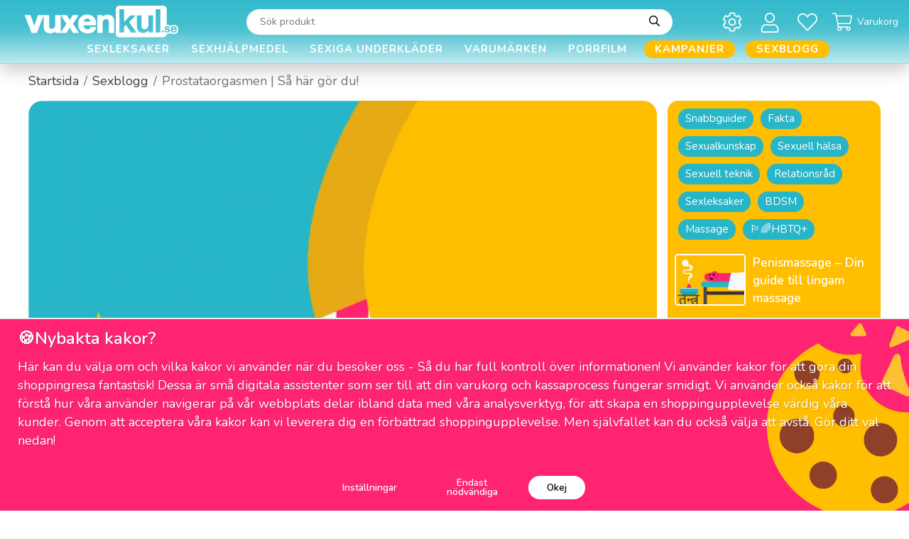

--- FILE ---
content_type: text/html; charset=UTF-8
request_url: https://vuxenkul.se/sexblogg/prostataorgasmen-sa-har-gor-du/
body_size: 52197
content:
<!doctype html><html lang="sv" class="fonts-loaded"><head><meta charset="utf-8"><title>Är prostatan mannens g-punkt? [2025]| Din guide till en prostataorgasm!</title><meta name="description" content="Prostataorgasmen är mer intensiva än en vanlig orgasm och känns genom hela kroppen. Här berättar vi allt du behöver veta!"><meta name="keywords" content=""><meta name="robots" content="index, follow"><meta name="viewport" content="width=device-width, initial-scale=1"><!-- WIKINGGRUPPEN 12.4.0 --><link rel="shortcut icon" href="/favicon.png"><link rel="alternate"
type="application/rss+xml"
href="/sexblogg/?feed"><style>body{margin:0}*,*:before,*:after{-moz-box-sizing:border-box;-webkit-box-sizing:border-box;box-sizing:border-box}.wgr-icon{visibility:hidden}body{background-color:#fff}html{font-family:sans-serif;font-size:15px;font-weight:400;line-height:1.45;color:#454545}@media all and (max-width:480px){html{font-size:.9rem}}html.fonts-loaded{font-family:'Nunito',sans-serif}h1,h2,h3,h4,h5,h6{margin-top:0;margin-bottom:10px;font-family:sans-serif;font-weight:600;color:#000}h3,h4,h5,h6{font-weight:600}.fonts-loaded h3,.fonts-loaded h4,.fonts-loaded h5,.fonts-loaded h6{font-family:'Nunito',sans-serif}h1{font-size:30px;font-weight:600;line-height:1.25}.fonts-loaded h1{font-family:'Nunito',sans-serif}h2{font-size:26px;font-weight:600}.fonts-loaded h2{font-family:'Nunito',sans-serif}h3{font-size:22px}h4{font-size:20px}h5{font-size:19px}h6{font-size:14px}p{margin:0 0 10px}b,strong,th{font-weight:600}th,td{text-align:left}img{max-width:100%;height:auto;vertical-align:middle}a{color:#6b6b6b;text-decoration:none}a:hover{text-decoration:underline}input,textarea{padding:8px 10px;border:1px solid #c2c2c2;border-radius:30px;color:#454545;line-height:1.3;background-clip:padding-box}input:focus,textarea:focus{border-color:#aeaeae;outline:none}select{border-radius:30px;padding:8px 12px;font-size:1rem}hr{display:block;height:1px;margin:15px 0;padding:0;border:0;border-top:1px solid #cfcfcf}.l-holder{position:relative;max-width:1900px;margin-left:auto;margin-right:auto}.view-home .l-holder{max-width:none;margin:0}.view-product .l-holder,.view-smaller-layout .l-holder,.view-blog .l-holder{max-width:1200px}@media all and (max-width:1930px){.view-product .l-holder,.view-smaller-layout .l-holder,.view-blog .l-holder{margin-left:auto;margin-right:auto}}@media all and (max-width:1230px){.view-product .l-holder,.view-smaller-layout .l-holder,.view-blog .l-holder{margin-left:15px;margin-right:15px}}@media all and (max-width:1930px){.l-holder{margin-left:15px;margin-right:15px}}@media all and (max-width:768px){.l-holder{margin-top:15px}}.l-constrained{position:relative;max-width:1900px;margin-left:auto;margin-right:auto}@media all and (max-width:1930px){.l-constrained{margin-left:15px;margin-right:15px}}.view-checkout .l-content{display:block}.l-main{flex:1}.l-sidebar,.l-sidebar-primary{width:210px}.l-sidebar-primary{margin-right:20px;float:left}@media all and (max-width:768px){.l-sidebar-primary{display:none}}.l-sidebar{margin-left:30px;float:right}@media all and (max-width:960px){.l-sidebar{display:none}}.neutral-btn{padding:0;border-style:none;background-color:transparent;outline:none;-webkit-appearance:none;-moz-appearance:none;appearance:none;-webkit-user-select:none;-moz-user-select:none;-ms-user-select:none;user-select:none}.grid{margin-left:-20px}.grid:before,.grid:after{content:"";display:table}.grid:after{clear:both}.grid:before,.grid:after{content:"";display:table}.grid:after{clear:both}.grid-item{display:inline-block;padding-left:20px;margin-bottom:20px;vertical-align:top}.grid--small{margin-left:-10px}.grid--small .grid-item{padding-left:10px;margin-bottom:10px}.grid--middle .grid-item{vertical-align:middle}.grid-item-1-1{width:100%}.grid-item-1-2{width:50%}.grid-item-1-3{width:33.33%}.grid-item-2-3{width:66.66%}.grid-item-1-4{width:25%}.grid-item-1-6{width:16.66%}@media all and (max-width:768px){.grid:not(.grid--static) .grid-item-1-4{width:50%}.grid:not(.grid--static) .grid-item-1-6{width:31.33%}}@media all and (max-width:480px){.grid:not(.grid--static){margin-left:0}.grid:not(.grid--static) .grid-item{padding-left:0}.grid:not(.grid--static) .grid-item-1-2,.grid:not(.grid--static) .grid-item-1-3,.grid:not(.grid--static) .grid-item-2-3,.grid:not(.grid--static) .grid-item-1-4{width:100%}.grid:not(.grid--static) .grid-item-1-6{width:50%}}.nav,.nav-block,.nav-float,.start-usp ul{margin:0;padding-left:0;list-style-type:none}.nav>li,.nav>li>a,.start-usp ul>li,.start-usp ul>li>a{display:inline-block}.nav-float>li{float:left}.nav-block>li>a{display:block}.nav-tick li{margin-right:10px}.nav-tick{margin-bottom:10px}.block-list{margin:0;padding-left:0;list-style-type:none}.list-info dd{margin:0 0 15px}.media{margin-bottom:15px}.media,.media-body{overflow:hidden}.media-img{margin-right:15px;float:left}.media-img img{display:block}.table{width:100%;border-collapse:collapse;border-spacing:0}.table td,.table th{padding:0}.default-table{width:100%}.default-table>thead>tr{border-bottom:1px solid #e2e2e2}.default-table>thead th{padding:8px}.default-table>tbody td{padding:8px}.video-wrapper{position:relative;padding-bottom:56.25%;padding-top:25px;height:0;margin-bottom:20px}.video-wrapper iframe{position:absolute;top:0;left:0;width:100%;height:100%}.flexslider{height:0;overflow:hidden}.flexslider .is-flex-lazyload{visibility:hidden}.flexslider a{text-decoration:none}.flex__item{position:relative;display:none;backface-visibility:hidden}.flex__item:first-child{display:block}.is-flex-loading .flex-arrow{visibility:hidden}.is-flex-touch .flex-arrows{display:none}.is-flex-loading .flex-nav{visibility:hidden;opacity:0}.flex-nav{margin-top:15px;margin-bottom:10px;opacity:1;visibility:visible}.flex-nav--paging{position:absolute;bottom:0;right:0;z-index:99;margin-bottom:30px;padding-right:26px;text-align:end}@media all and (max-width:1930px){.flex-nav--paging{margin-bottom:20px}}@media all and (max-width:768px){.flex-nav--paging{margin-bottom:30px}}@media all and (max-width:480px){.flex-nav--paging{margin-bottom:20px}}.flex-nav--paging li{display:inline-block;margin:0 4px}.flex-nav--paging a{display:block;width:6px;height:6px;background:#666;background:rgba(0,0,0,.2);border-radius:100%;cursor:pointer;text-indent:-9999px;-webkit-tap-highlight-color:rgba(0,0,0,0)}.flex-nav--paging .flex-active a{background:#000;cursor:default}.flex-nav--thumbs{overflow:hidden}.flex-nav--thumbs li{width:9%;float:left}.flex-nav--thumbs img{opacity:.7;cursor:pointer}.flex-nav--thumbs img:hover,.flex-active .flex-nav--thumbs img{opacity:1}.flex-nav--thumbs .flex-active{cursor:default}.flex-caption{position:absolute;top:0;bottom:0;width:100%;z-index:8;display:flex;align-items:center;justify-content:flex-end;padding:5px 10px;overflow:hidden}@media all and (max-width:480px){.flex-caption{justify-content:center}}.flex-caption p{position:absolute;left:0;top:0;border-radius:50%;margin-bottom:0;margin-left:23px;margin-top:23px;overflow:hidden;padding-bottom:25px;padding-top:25px;width:76px;box-sizing:content-box;background-color:#000;font-size:18px;font-weight:600;text-align:center}@media all and (max-width:1930px){.flex-caption p{margin-left:18px;margin-top:18px;padding-bottom:20px;padding-top:20px;width:63px;font-size:16px}}@media all and (max-width:960px){.flex-caption p{margin-left:15px;margin-top:15px;padding-bottom:18px;padding-top:18px;width:56px;font-size:14px}}@media all and (max-width:768px){.flex-caption p{margin-left:23px;margin-top:23px;padding-bottom:25px;padding-top:25px;width:76px;font-size:18px}}@media all and (max-width:480px){.flex-caption p{margin-left:18px;margin-top:18px;padding-bottom:20px;padding-top:20px;width:63px;font-size:16px}}.flex-caption .flexslider__text-bottom{padding-bottom:25px;padding-left:15px;padding-right:75px;max-width:475px;text-align:center}@media all and (max-width:960px){.flex-caption .flexslider__text-bottom{padding-right:1em}}@media all and (max-width:480px){.flex-caption .flexslider__text-bottom{padding-left:0;padding-right:0;padding-bottom:0}}.flex-caption h2{margin-bottom:0;font-size:70px;text-align:center}@media all and (max-width:960px){.flex-caption h2{font-size:50px}}@media all and (max-width:768px){.flex-caption h2{font-size:24px}}.flex-caption .btn{background-color:#fff;color:#27b5c8;font-size:16px;text-transform:uppercase}.flex-caption .btn:hover,.flex-caption .btn:active,.flex-caption .btn:focus{background-color:#e6e6e6}@media all and (max-width:1930px){.flex-caption .btn{font-size:12px}}.is-lazyload,img[data-src]{visibility:hidden;opacity:0}img[src]{visibility:visible;opacity:1;transition:opacity .3s}.highlight-bar{margin-bottom:10px;max-width:290px;margin-left:auto;margin-right:auto;font-size:2.4rem;font-weight:600;line-height:1.2;text-align:center;text-transform:uppercase}.highlight-bar .highlight-bar__bold{font-size:2rem;font-weight:900}.breadcrumbs{padding-bottom:7px;margin-bottom:10px;font-size:.9rem}.breadcrumbs>li{color:#777;line-height:1}.breadcrumbs a{color:#444;vertical-align:top}.breadcrumbs .icon{margin-left:2px;margin-right:2px;vertical-align:top;color:#999}.breadcrumbs__divider{margin-left:7px;margin-right:7px}.rss-logo .icon{font-size:14px;vertical-align:middle}.rss-logo a .icon{color:#333}.rss-logo a:hover .icon{color:#db6b27;text-decoration:none}.btn{position:relative;display:inline-block;padding:10px 26px;background-color:#f1f1f1;border-style:none;border-radius:30px;line-height:1;color:#454545;font-weight:600;font-size:.9rem;cursor:pointer;outline-style:none;user-select:none;-webkit-tap-highlight-color:rgba(0,0,0,0)}.btn .icon{vertical-align:middle}.btn:hover,.btn:focus{text-decoration:none;background-color:#e4e4e4}.btn:active{box-shadow:inset 0 3px 5px rgba(0,0,0,.125)}.btn--primary{background-color:#ff2471;color:#fff}.btn--primary:hover,.btn--primary:focus{background-color:#ff5792}.btn--medium{padding:12px 30px;font-size:.9rem}.btn--large{padding:15px 35px;font-size:1rem}.btn--block{width:100%;display:block;padding:12px 30px;font-size:.9rem;text-align:center}.card{margin-bottom:15px}.card__heading{margin:0;padding:7px 10px;background-color:#f1f1f1;font-weight:700;color:#454545}.card__body{padding:10px;border-top-style:none;background:#fff}.topcart{display:flex;align-items:center;color:#000;font-size:14px}.topcart a{color:#000}.topcart__body{display:inline-block;cursor:pointer}.topcart__count,.topcart__subtotal{font-weight:600}.topcart__icon-inner{position:relative;display:inline-block;vertical-align:middle}.topcart__cart-icon{margin-right:7px;margin-left:5px;color:#fff;font-size:28px;vertical-align:top}.topcart__title{color:#fff}.topcart__count{font-weight:600}.topcart__favorites{position:relative;font-size:14px}.topcart__favorites a{color:#000}.topcart__favorites a:hover{text-decoration:none}.topcart__favorites .icon{margin-right:7px;color:#fff;vertical-align:middle;font-size:28px}.is-hover.topcart__favorites .icon{animation:pop 0.25s cubic-bezier(.694,.0482,.335,1) 3}.topcart__favorites__count{color:#fff}.is-add-favorites-item .topcart__favorites__count{animation:cart-count-pop 0.25s cubic-bezier(.694,.0482,.335,1)}.is-new-cart-item .topcart__count{animation:cart-count-pop 0.25s cubic-bezier(.694,.0482,.335,1)}.popcart{display:none}.filtermenu{margin:0;padding-left:0;list-style-type:none}.filtermenu li:last-child{border-bottom:0}.filtermenu__item{padding:6px;background-color:#f1f1f1}.filtermenu__item--heading{padding:8px 10px;background:#222;color:#fff;font-weight:600}.product-filter{display:block;overflow:hidden;margin-top:10px;margin-bottom:10px;padding:0;border:1px solid #e2e2e2;border-radius:26px}@media all and (max-width:768px){.product-filter{display:block}}.product-filter input[type="radio"]+label:before,.product-filter input[type="checkbox"]+label:before{border-radius:30px}.product-filter__btn{width:100%;padding:10px;display:flex;align-items:center;justify-content:space-between}.product-filter__body{display:none;padding:15px 15px 0}.grid-gallery{margin:0;padding-left:0;list-style-type:none;display:grid;grid-template-columns:repeat(4,1fr);grid-gap:15px;margin-bottom:15px}.no-cssgrid .grid-gallery{margin-left:-15px}.no-cssgrid .grid-gallery>li{display:inline-block;vertical-align:top;width:calc(99.99%/4 - 15px);margin-left:15px;margin-bottom:15px}.view-category .grid-gallery,.view-product .grid-gallery,.view-search .grid-gallery,.view-campaigns .grid-gallery,.autocomplete .grid-gallery{display:grid;grid-template-columns:repeat(4,1fr);grid-gap:15px;margin-bottom:15px}.no-cssgrid .view-category .grid-gallery,.no-cssgrid .view-product .grid-gallery,.no-cssgrid .view-search .grid-gallery,.no-cssgrid .view-campaigns .grid-gallery,.no-cssgrid .autocomplete .grid-gallery{margin-left:-15px}.no-cssgrid .view-category .grid-gallery>li,.no-cssgrid .view-product .grid-gallery>li,.no-cssgrid .view-search .grid-gallery>li,.no-cssgrid .view-campaigns .grid-gallery>li,.no-cssgrid .autocomplete .grid-gallery>li{display:inline-block;vertical-align:top;width:calc(99.99%/4 - 15px);margin-left:15px;margin-bottom:15px}@media all and (max-width:1930px){.grid-gallery,[class^=view-] .grid-gallery{display:grid;grid-template-columns:repeat(4,1fr);grid-gap:15px;margin-bottom:15px}.no-cssgrid .grid-gallery,.no-cssgrid [class^=view-] .grid-gallery{margin-left:-15px}.no-cssgrid .grid-gallery>li,.no-cssgrid [class^=view-] .grid-gallery>li{display:inline-block;vertical-align:top;width:calc(99.99%/4 - 15px);margin-left:15px;margin-bottom:15px}}@media all and (max-width:960px){.grid-gallery,[class^=view-] .grid-gallery{display:grid;grid-template-columns:repeat(3,1fr);grid-gap:15px;margin-bottom:15px}.no-cssgrid .grid-gallery,.no-cssgrid [class^=view-] .grid-gallery{margin-left:-15px}.no-cssgrid .grid-gallery>li,.no-cssgrid [class^=view-] .grid-gallery>li{display:inline-block;vertical-align:top;width:calc(99.99%/3 - 15px);margin-left:15px;margin-bottom:15px}}@media all and (max-width:480px){.grid-gallery,[class^=view-] .grid-gallery{display:grid;grid-template-columns:repeat(2,1fr);grid-gap:15px;margin-bottom:15px}.no-cssgrid .grid-gallery,.no-cssgrid [class^=view-] .grid-gallery{margin-left:-15px}.no-cssgrid .grid-gallery>li,.no-cssgrid [class^=view-] .grid-gallery>li{display:inline-block;vertical-align:top;width:calc(99.99%/2 - 15px);margin-left:15px;margin-bottom:15px}}@media all and (max-width:1930px){.grid-gallery--categories,[class^=view-] .grid-gallery--categories{display:grid;grid-template-columns:repeat(3,1fr);grid-gap:15px;margin-bottom:15px}.no-cssgrid .grid-gallery--categories,.no-cssgrid [class^=view-] .grid-gallery--categories{margin-left:-15px}.no-cssgrid .grid-gallery--categories>li,.no-cssgrid [class^=view-] .grid-gallery--categories>li{display:inline-block;vertical-align:top;width:calc(99.99%/3 - 15px);margin-left:15px;margin-bottom:15px}}@media all and (max-width:960px){.grid-gallery--categories,[class^=view-] .grid-gallery--categories{display:grid;grid-template-columns:repeat(2,1fr);grid-gap:15px;margin-bottom:15px}.no-cssgrid .grid-gallery--categories,.no-cssgrid [class^=view-] .grid-gallery--categories{margin-left:-15px}.no-cssgrid .grid-gallery--categories>li,.no-cssgrid [class^=view-] .grid-gallery--categories>li{display:inline-block;vertical-align:top;width:calc(99.99%/2 - 15px);margin-left:15px;margin-bottom:15px}}@media all and (max-width:480px){.grid-gallery--categories,[class^=view-] .grid-gallery--categories{display:grid;grid-template-columns:repeat(1,1fr);grid-gap:15px;margin-bottom:15px}.no-cssgrid .grid-gallery--categories,.no-cssgrid [class^=view-] .grid-gallery--categories{margin-left:-15px}.no-cssgrid .grid-gallery--categories>li,.no-cssgrid [class^=view-] .grid-gallery--categories>li{display:inline-block;vertical-align:top;width:calc(99.99%/1 - 15px);margin-left:15px;margin-bottom:15px}}.view-home .grid-gallery--categories{display:grid;grid-template-columns:repeat(3,1fr);grid-gap:9px;margin-bottom:9px;margin-top:30px;margin-bottom:30px}.no-cssgrid .view-home .grid-gallery--categories{margin-left:-9px}.no-cssgrid .view-home .grid-gallery--categories>li{display:inline-block;vertical-align:top;width:calc(99.99%/3 - 9px);margin-left:9px;margin-bottom:9px}@media all and (max-width:768px){.view-home .grid-gallery--categories{display:grid;grid-template-columns:repeat(2,1fr);grid-gap:9px;margin-bottom:9px;margin-bottom:15px;margin-top:15px}.no-cssgrid .view-home .grid-gallery--categories{margin-left:-9px}.no-cssgrid .view-home .grid-gallery--categories>li{display:inline-block;vertical-align:top;width:calc(99.99%/2 - 9px);margin-left:9px;margin-bottom:9px}}@media all and (max-width:480px){.view-home .grid-gallery--categories{display:grid;grid-template-columns:repeat(1,1fr);grid-gap:9px;margin-bottom:9px}.no-cssgrid .view-home .grid-gallery--categories{margin-left:-9px}.no-cssgrid .view-home .grid-gallery--categories>li{display:inline-block;vertical-align:top;width:calc(99.99%/1 - 9px);margin-left:9px;margin-bottom:9px}}.row-gallery{margin:0;padding-left:0;list-style-type:none}.row-gallery>li{margin-bottom:15px}.list-gallery{margin:0;padding-left:0;list-style-type:none}.list-gallery>li{margin-bottom:15px}.list-gallery>li:last-child{margin-bottom:0}.header-bar{padding-top:5px;padding-bottom:4px;background:#000;font-size:12px;font-weight:600}@media all and (max-width:768px){.header-bar{display:none}}.header-bar-sections{display:flex;align-items:center;justify-content:space-between}.header-bar__nav{display:inline-block;vertical-align:middle}.header-bar__nav li{margin-right:25px;vertical-align:middle}@media all and (max-width:1930px){.header-bar__nav li{margin-right:20px}}@media all and (max-width:960px){.header-bar__nav li{margin-right:7px}}.header-bar__nav li:last-of-type{margin-right:0}.header-bar__nav a{color:#fff}.header-bar__nav .input-select,.header-bar__nav .input-select select{background-color:#000;color:#fff}.header-bar__text{display:inline-block;color:#fff;vertical-align:middle}.header-bar__text p{margin-bottom:0}.header-bar__text ul{margin:0;padding:0;list-style:none}.header-bar__text li{display:inline-block;margin-left:25px}@media all and (max-width:1930px){.header-bar__text li{margin-left:20px}}@media all and (max-width:960px){.header-bar__text li{margin-left:7px}}.header-bar__text li:first-of-type{margin-left:0}.header-holder{position:relative;position:-webkit-sticky;position:sticky;top:0;left:0;z-index:100;margin-bottom:15px;background-color:#27b5c8;box-shadow:1px 1px 3px rgba(0,0,0,.2)}.view-home .header-holder{margin-bottom:0}@media all and (max-width:768px){.header-holder{display:none}}.header{background-color:#27b5c8}@media all and (max-width:768px){.header{display:none}}.header-sections{position:relative;display:flex;align-items:center;padding-top:1em;background:#27b5c8}.header-sections__col-1{max-width:270px;flex-shrink:0}@media all and (max-width:960px){.header-sections__col-1{max-width:250px}}.header-sections__col-2{width:100%;padding-left:53px;padding-right:53px}.header-sections__col-3{display:flex;align-items:center;flex-shrink:0}.header-logo{display:inline-block;margin-left:20px;max-width:100%}.cart-desktop-icon--overlay{position:absolute;inset:0;display:none;background-color:rgba(0,0,0,.5)}.cart-desktop-dropdown-ol{display:none}.cart-desktop-dropdown{display:none}.cart-desktop-icon{cursor:pointer}.m-header{position:relative;position:-webkit-sticky;position:sticky;top:0;z-index:1000;display:none;align-items:center;justify-content:space-between;height:65px;padding-left:10px;padding-right:10px;background:#27b5c8;border-bottom:1px solid #e9e9e9}@media all and (max-width:768px){.m-header{display:flex}}@media all and (max-width:480px){.m-header{height:50px}}@media screen and (orientation:landscape){.m-header{position:relative}}.m-header__col-1,.m-header__col-2,.m-header__col-3{-webkit-box-flex:1;-ms-flex:1;flex:1;-webkit-box-align:center;-ms-flex-align:center;align-items:center}.m-header__col-1{-webkit-box-pack:start;-ms-flex-pack:start;justify-content:flex-start}.m-header__col-2{-webkit-box-pack:center;-ms-flex-pack:center;justify-content:center;text-align:center}.m-header__col-3{-webkit-box-pack:end;-ms-flex-pack:end;justify-content:flex-end;text-align:right}.m-header__logo{display:inline-block}.m-header__logo img{max-width:155px;max-height:65px;padding-top:5px;padding-bottom:5px}@media all and (max-width:480px){.m-header__logo img{max-width:135px;max-height:50px}}.m-header__logo img:hover,.m-header__logo img:active{opacity:.8}.m-header__logo a{-webkit-tap-highlight-color:rgba(0,0,0,0)}.m-header__item{width:35px;color:#fff;font-size:21px;line-height:1;-webkit-tap-highlight-color:rgba(0,0,0,0)}.m-header__item .icon{vertical-align:top}.m-header__item--search{font-size:18px}.m-header__item--cart-inner{position:relative;display:inline-block}.m-header__item--cart-count,.m-header__item--favorites-count{position:absolute;top:-7px;right:-11px;height:17px;width:17px;background:#db1d3c;border-radius:50%;line-height:17px;font-size:10px;color:#fff;text-align:center}.m-header__item--favorites{position:relative;margin-right:6px}.is-hover.m-header__item--favorites .icon{animation:pop 0.25s cubic-bezier(.694,.0482,.335,1) 3}.m-header__item--favorites-count{top:-2px}.is-add-favorites-item .m-header__item--favorites-count{animation:cart-count-pop 0.25s cubic-bezier(.694,.0482,.335,1)}.icon{display:inline-block;width:1em;height:1em;stroke-width:0;stroke:currentColor;fill:currentColor;pointer-events:none}.icon--small{font-size:.8rem}.icon--medium{font-size:1.2rem}.icon--large{font-size:3rem}.icon-on,.is-active .icon-off,.is-hover .icon-off{display:none}.is-active .icon-on,.is-hover .icon-on{display:inline}input[type="radio"],input[type="checkbox"]{display:none;display:inline-block\9}input[type="radio"]+label,input[type="checkbox"]+label{cursor:pointer}input[type="radio"]+label:before,input[type="checkbox"]+label:before{display:inline-block;display:none\9;width:12px;height:12px;margin-right:4px;margin-top:3px;border:1px solid #a9a9a9;border-radius:2px;background:#f9f9f9;background:linear-gradient(#f9f9f9,#e9e9e9);vertical-align:top;content:''}input[type="radio"]+label:before{border-radius:50%}input[type="radio"]:checked+label:before{background:#f9f9f9 url(//wgrremote.se/img/mixed/checkbox-radio-2.png) center no-repeat;background-size:6px}input[type="checkbox"]:checked+label:before{background:#f9f9f9 url(//wgrremote.se/img/mixed/checkbox-box-2.png) center no-repeat;background-size:8px}input[type="radio"]:disabled+label:before,input[type="checkbox"]:disabled+label:before{background:#bbb;cursor:default}.label-wrapper{padding-left:20px}.label-wrapper>label{position:relative}.label-wrapper>label:before{position:absolute;margin-left:-20px}.input-form input,.input-form textarea{width:100%}.input-form__row{margin-bottom:8px}.input-form label{display:inline-block;margin-bottom:2px}.max-width-form{max-width:300px}.max-width-form-x2{max-width:400px}.input-table{display:table}.input-table__item{display:table-cell;white-space:nowrap}.input-table--middle .input-table__item{vertical-align:middle}.input-group{display:flex}.input-group--cramped .btn{border-radius:30px}.input-group--cramped *:first-child{border-top-right-radius:0;border-bottom-right-radius:0}.input-group--cramped *:last-child{border-top-left-radius:0;border-bottom-left-radius:0}.input-group--cramped input:first-child{border-right:0}.input-group--cramped input:last-child{border-left:0}.input-group__item{width:50%}.input-group__item:first-child{margin-right:2%}.input-group-1-4 .input-group__item{width:70%}.input-group-1-4 .input-group__item:first-child{width:28%}.input-select{position:relative;display:inline-flex;align-items:center}.input-select select{width:100%;height:100%;padding:5px 15px 5px 0;-webkit-appearance:none;-moz-appearance:none;appearance:none;border-style:none;background:none;font:inherit;line-height:normal;outline:none}.input-select select::-ms-expand{display:none}.input-select .icon{position:absolute;top:0;right:0;bottom:0;margin:auto;font-size:20px}.input-select--box{border:1px solid #d9d9d9;border-radius:30px}.input-select--box select{padding:8px 30px 8px 15px}.input-select--box--small select{padding:5px 25px 5px 10px}.input-select--box .icon{right:10px}.product-item{position:relative;overflow:hidden}.product-item:hover{overflow:inherit;z-index:3}.product-item:hover img{transform:scale(1)}.product-item__inner{display:flex;flex-direction:column;border-radius:30px;min-height:100%;padding:15px;background:#fff;text-align:center;cursor:pointer}.show-details .product-item__inner{position:absolute;top:0;left:0;z-index:1;width:100%;box-shadow:0 0 10px rgba(0,0,0,.1)}.slick-slide .product-item__inner{box-shadow:none}@media all and (max-width:768px){.product-item__inner{padding:10px;-webkit-tap-highlight-color:rgba(0,0,0,0)}}.product-item__inner .price{font-size:20px;vertical-align:middle}.product-item__main{display:flex;flex-direction:column;flex-grow:1;flex-shrink:0;flex-basis:auto}.product-item__img{position:relative;padding-bottom:60%;margin-bottom:10px;overflow:hidden}.product-item__img img{position:absolute;top:0;right:0;bottom:0;left:0;margin:auto;max-height:100%;width:auto;transform:scale(.95);transition:transform 0.3s ease-in-out}.product-item__banner-holder{height:41px}@media all and (max-width:480px){.product-item__banner-holder{height:36px}}.product-item__banner{position:absolute;top:10px;left:10px;display:inline-block;border-radius:30px;margin-bottom:15px;margin-left:auto;margin-right:auto;padding:3px 12px 1px;max-width:100%;width:auto;background-color:#ff2471;color:#fff;font-size:15px;font-weight:600;text-align:center}@media all and (max-width:480px){.product-item__banner{font-size:13px}}.product-item__banner.product-item__banner_v2{position:relative;z-index:0;left:0;display:inline-block;border-radius:30px;margin-bottom:15px;margin-left:auto;margin-right:auto;padding:3px 12px 1px;max-width:100%;width:auto;background-color:#d9d9d9;color:#fff;box-shadow:none}@media all and (max-width:480px){.product-item__banner.product-item__banner_v2{font-size:11px}}.product-item__rating{height:22px;overflow:hidden}.product-item__rating-counting{position:relative;top:-1px;font-size:12px}.product-item__heading{margin-bottom:5px;font-size:15px;font-weight:400;color:#000}.product-item__body{margin-top:auto}.product-item__select-area{margin-bottom:7px}.product-item__stock{margin-right:5px;font-size:8px;vertical-align:middle}.product-item__stock--in{color:#3eac0d}.product-item__stock--back{color:#eba709}.product-item__stock--low{color:#114b85}.product-item__stock--out{color:#d4463d}.product-item__favorite-icon{color:#b6b6b6;font-size:14px}.product-item__favorite-icon .icon{z-index:1}.is-active.product-item__favorite-icon .icon{color:#db1d3c}.is-hover.product-item__favorite-icon .icon{animation:pop 0.25s cubic-bezier(.694,.0482,.335,1)}.product-item__details{padding-top:10px;display:none}.show-details .product-item__details{display:block}.list-gallery .product-item{border:none;padding:0}.category-item{position:relative;padding:8px;border:1px solid #e9e9e9;background:#fff;text-align:center;cursor:pointer}@media all and (max-width:768px){.category-item{-webkit-tap-highlight-color:rgba(0,0,0,0)}}.category-item__img{position:relative;padding-bottom:80%;margin-bottom:7px}.category-item__img img{position:absolute;top:0;right:0;bottom:0;left:0;margin:auto;max-height:100%}.category-item__heading a{text-decoration:none;color:#000}.category-item--card{padding:0;border-style:none;background:#fff}.category-item--card .category-item__img{margin-bottom:0}.category-item--card .category-item__body{padding-bottom:25px;padding-left:28px;padding-right:15px;text-align:start}.category-item--card .category-item__body__title{margin-bottom:0;color:#000;font-size:24px;font-weight:600}@media all and (max-width:768px){.category-item--card .category-item__body__title{font-size:20px}}.category-item--card .btn{padding:0;background-color:transparent;color:#666;font-size:14px;font-weight:400}.product-item-row{padding:15px;border:1px solid #e9e9e9;overflow:hidden;cursor:pointer}@media all and (max-width:480px){.product-item-row .btn:not(.btn--primary){display:none}.product-item-row .btn{padding:6px 12px}}.product-item-row__checkbox-area{float:left}.product-item-row__img{float:left;width:80px;margin-right:15px;text-align:center}.product-item-row__img img{max-height:80px}.product-item-row__footer{float:right;margin-left:15px;text-align:right}.product-item-row__body{overflow:hidden}.product-item-row__price{margin-bottom:10px}.menubar{padding-top:.2em}@media all and (max-width:768px){.menubar{display:none}}.menubar-inner{display:flex;align-items:center;justify-content:space-between}.site-nav{display:flex;width:100%}@media all and (max-width:960px){.site-nav{margin-right:15px}}.site-nav>li:first-child>a{padding-left:0}.site-nav>li>a{display:flex;align-items:center;padding:0 15px;height:42px;color:#fff;font-size:15px;font-weight:600;letter-spacing:1px;text-align:center;text-transform:uppercase}@media all and (max-width:1230px){.site-nav>li>a{padding:0 9px;font-size:13px}}@media all and (max-width:960px){.site-nav>li>a{padding:0 10px;font-size:12px}}.site-nav>li>a.selected{color:#333;text-decoration-line:underline}.site-nav>li .campaign-menu{color:#ff2471}.site-nav>li>.campaign-menu.selected{color:#ff2471;text-decoration-line:underline}.site-nav__home .icon{position:relative;vertical-align:middle}.dropdown{display:none}.listmenu{margin:0;padding-left:10px;list-style-type:none}.listmenu a{padding-top:2px;padding-bottom:2px;position:relative;display:block;font-size:.9rem;color:#222}.listmenu a:hover{color:#000;text-decoration:underline}.listmenu a>span:first-child{display:inline-block;overflow:hidden;max-width:calc(85%);text-overflow:ellipsis}.listmenu .selected{font-weight:600}li .listmenu{display:none}.is-listmenu-opened>.listmenu{display:block}.listmenu-0{padding:15px;background:#f1f1f1}.listmenu-0>li>a{padding-top:2px 17px 2px 10px;font-weight:400}.listmenu-0>li>.selected,.listmenu-0>li>.selected .menu-node{color:#1a1a1a;font-weight:600}.listmenu-1{padding-top:4px;padding-bottom:4px;padding-left:15px}.listmenu-1>li>a{padding-top:4px;padding-bottom:4px}.menu-node{position:absolute;top:0;right:0;bottom:0;margin:auto;width:25px;height:12px;font-size:12px;color:#454545;text-align:center}@media all and (max-width:768px){.menu-node{width:40px;height:100%;text-align:center;line-height:49px;font-size:22px}}.special-menu{position:relative;position:sticky;top:120px;margin-bottom:20px;max-height:calc(100vh - 190px);overflow-y:auto}.is-autocomplete-sticky .special-menu{max-height:calc(100vh - 125px)}.special-menu .hide-for-sidebar{display:none}.special-menu img{width:100%;height:auto}.menu-editable{position:relative;max-width:193px;font-size:12px}.menu-editable h4{color:#fff;font-size:16px;font-weight:600;text-transform:uppercase}.menu-editable a{color:#fff}.menu-editable a:hover{text-decoration:none}.menu-editable .grid-item,.menu-editable p,.menu-editable h1,.menu-editable h2,.menu-editable h3,.menu-editable h4,.menu-editable h5,.menu-editable h6{margin-bottom:0}.menu-editable>.grid,.menu-editable>a>.grid{margin-bottom:10px}.menu-editable>.grid>.grid-item>.grid-content,.menu-editable>a>.grid>.grid-item>.grid-content{position:relative;border-radius:30px;overflow:hidden}.menu-editable .grid .grid{position:absolute;bottom:0;left:0;right:0;top:0;display:flex;align-items:center;justify-content:center;padding:10px;color:#fff}.special-listmenu a,.special-listmenu>li>span{position:relative;display:flex;align-items:center;-ms-flex-pack:center;max-width:193px;cursor:pointer}.special-listmenu a:hover,.special-listmenu>li>span:hover{text-decoration:none}.special-listmenu a .cat-title,.special-listmenu>li>span .cat-title{display:block;overflow:hidden;padding-right:10px;width:100%;text-overflow:ellipsis}.special-listmenu a .cat-img,.special-listmenu>li>span .cat-img{flex-shrink:0;width:30%}.special-listmenu a .menu-node,.special-listmenu>li>span .menu-node{position:absolute;bottom:0;left:0;right:0;top:0;height:auto;width:auto}.special-listmenu .special-listmenu{display:none}.special-listmenu .is-listmenu-opened>.special-listmenu{display:block}.special-listmenu-0>li>a,.special-listmenu-1>li>a,.special-listmenu-0>li>span,.special-listmenu-1>li>span{border-radius:30px;height:78px;overflow:hidden;padding-left:10px;background:#f1f1f1;color:#000;font-size:14px;font-weight:600;text-overflow:ellipsis;text-transform:uppercase}.special-listmenu-0>li>a:hover,.special-listmenu-1>li>a:hover,.special-listmenu-0>li>span:hover,.special-listmenu-1>li>span:hover{background:#e2e2e2;-moz-transition:all 0.12s ease-in;-webkit-transition:all 0.12s ease-in;-o-transition:all 0.12s ease-in;transition:all 0.12s ease-in}.special-listmenu-0>li>a,.special-listmenu-0>li>span{margin-bottom:10px}.special-listmenu-1>li{margin-bottom:10px}.special-listmenu-1>li>a,.special-listmenu-1>li>span{border:1px solid #f1f1f1;background:#fff}.special-listmenu-1>li>a:hover,.special-listmenu-1>li>span:hover{background:#f7f7f7}.special-listmenu-2 a{position:relative;border-bottom:1px solid #f1f1f1;min-height:54px;padding-bottom:7px;padding-top:7px;color:#000}.special-listmenu-2 a:hover{color:#777}.special-listmenu-2 a.selected:before{position:absolute;bottom:100%;left:0;right:0;height:7px;background-image:url(/frontend/view_desktop/design/shadow.png?v3);background-repeat:no-repeat;background-position:center;content:""}.special-listmenu-2 a.selected:after{position:absolute;top:100%;left:0;right:0;height:7px;background-image:url(/frontend/view_desktop/design/shadow2.png?v3);background-repeat:no-repeat;background-position:center;content:""}.special-listmenu-2 a .cat-img{order:1;border-radius:50%;height:40px;margin-right:10px;overflow:hidden;width:40px;line-height:40px}.special-listmenu-2 a .cat-title{order:2}.special-listmenu-2 li:last-of-type>a{border-style:none}.show-all.selected-level--1{border:2px solid #ccc}.price{font-weight:600;color:#ff2471}.price-discount{color:#ff2471}.price-original{color:#666;font-size:16px;text-decoration:line-through}.site-search{display:flex;flex-shrink:0;margin-left:auto;margin-right:auto;max-width:600px;overflow:hidden;width:100%}.site-search .icon{vertical-align:top}.site-search .preloader{left:auto;right:15px}.site-search__col-1{position:relative;border-bottom:1px solid #fff;border-left:1px solid #fff;border-top:1px solid #fff;border-bottom-left-radius:30px;border-top-left-radius:30px;width:100%}.site-search__col-2{height:36px}.site-search__input{border:none;border-top-right-radius:0;border-bottom-right-radius:0;height:34px;padding-left:18px;overflow:hidden;font-size:14px;text-overflow:ellipsis;white-space:nowrap}.site-search__input::-ms-clear{display:none}.site-search__btn{padding:0;border-style:none;background-color:transparent;outline:none;-webkit-appearance:none;-moz-appearance:none;appearance:none;-webkit-user-select:none;-moz-user-select:none;-ms-user-select:none;user-select:none;border:1px solid #fff;border-left-style:none;border-bottom-right-radius:30px;border-top-right-radius:30px;height:100%;line-height:1;padding-left:17px;padding-right:17px;background-color:#fff;font-size:15px}.site-search__btn .icon{color:#000;vertical-align:baseline}.site-search__btn:focus{opacity:.8}.autocomplete{position:fixed;left:0;right:0;top:120px;z-index:1001;border-radius:30px 30px;display:none;max-height:80vh;margin-top:20px;overflow-y:auto;padding:20px;width:100%;background:#fff;box-shadow:0 2px 8px rgba(0,0,0,.25);color:#222;transition:top 0.5s}@media all and (max-width:1930px){.autocomplete{margin-left:15px;margin-right:15px;width:auto}}@media all and (max-width:768px){.autocomplete{position:fixed;top:0!important;bottom:0;margin-top:0;margin-left:0;margin-right:0;max-height:none;padding:0;background:rgba(0,0,0,.3);box-shadow:none;border-radius:0}}.is-autocomplete-sticky .autocomplete{top:84px}.is-autocomplete-active .autocomplete{display:block}@media all and (max-width:768px){.autocomplete-content{padding:15px 15px 100px;height:100%;overflow-y:auto;user-select:none;-webkit-overflow-scrolling:touch!important}.is-autocomplete-open body,.is-autocomplete-active .autocomplete{background:#fff}.is-autocomplete-open body{overflow:hidden}.is-autocomplete-open .autocomplete{display:block}.is-autocomplete-open .m-nav{display:none}}.sort-section{margin-top:5px;margin-bottom:20px}.sort-section>li{margin-right:4px}.sort-section-heading{display:flex;align-items:center;border-top-left-radius:30px;border-bottom-left-radius:30px;padding-left:15px;padding-right:15px;background:#eee;border:1px solid #d9d9d9;border-right:0;border-top-left-radius:3px;border-bottom-left-radius:3px;font-weight:600}.sort-section-select{border-top-left-radius:0;border-bottom-left-radius:0}@media all and (max-width:768px){.sort-section-select{width:100%}}.view-blog h1{font-size:35px}.view-blog h2{font-size:30px}.view-blog h3{font-size:25px}.view-blog p{font-size:18px}.view-blog li{font-size:18px}.blog-items{justify-content:space-between;align-items:stretch;display:flex;margin-bottom:15px}@media all and (max-width:768px){.blog-items{flex-wrap:wrap}}.blog-item{position:relative;overflow:hidden}.blog-item .blog-item__title{position:absolute;bottom:20px;left:20px}@media all and (max-width:768px){.blog-item .blog-item__title{bottom:10px;left:10px}}.blog-item .blog-item__title h2{font-size:2.5rem}@media all and (max-width:768px){.blog-item .blog-item__title h2{font-size:1.5rem}}@media all and (max-width:480px){.blog-item .blog-item__title h2{font-size:1.1rem}}.blog-item:hover{box-shadow:0 0 3px #000}.blog-item__1{width:66%}@media all and (max-width:768px){.blog-item__1{margin-bottom:1%;width:100%}}.blog-item__0{width:66%}@media all and (max-width:768px){.blog-item__0{width:100%}}.blog-item__mini-holder{display:flex;justify-content:space-between;flex-direction:column;width:33%}@media all and (max-width:768px){.blog-item__mini-holder{flex-direction:row;width:100%}}.blog-item__mini-holder .blog-item__2,.blog-item__mini-holder .blog-item__3{height:49%;width:100%}@media all and (max-width:768px){.blog-item__mini-holder .blog-item__2,.blog-item__mini-holder .blog-item__3{height:100%;width:49.5%}}.blog-post-grid{grid-template-columns:repeat(3,1fr);grid-gap:15px;display:grid;margin-bottom:15px}@media all and (max-width:480px){.blog-post-grid{grid-template-columns:repeat(1,1fr)}}.blog-post-grid .blog-post{display:flex;flex-direction:column}.blog-post-grid .blog-post__body{display:flex;flex-direction:column;justify-content:space-between;height:100%}.blog-post-grid .blog-post__body a:hover{text-decoration:none}.blog-post-grid .blog-post_btns{margin-top:10px}.blogpage-highlight{margin-top:25px;margin-bottom:25px}.blogpage-highlight .blogpage-sub-bar{font-size:1.4rem;letter-spacing:2px;text-transform:uppercase}.blog-archive-entry{border:1px solid #eee;border-radius:4px;padding:3px 3px 3px 7px;margin-bottom:15px;background:#fafafa;font-size:13px}.blog-archive-entry .view-info{padding:1px 0 0 0;margin:0}.blog-archive-entry .view-all{float:right;font-size:11px}.blog-filter__toggle,.blog-filter{display:none}.is-comment-error{background:#fff1f1!important;border-color:#f1a8a8!important}.comments{padding:5px}.no-comments-heading{margin:20px 0 0 0;font-size:15px;font-weight:400;text-align:center;color:#888}.comments-heading{font-weight:400;margin:25px 0 10px 0}.comment-thumbnail{border-radius:4px}.leave-comment{margin-bottom:15px}.comment-area{border:2px solid #ddd;border-radius:4px}.comment-area textarea{width:100%;height:70px;padding:5px 7px;border:0;font-size:13px;resize:none}.comment-area__footer{padding:2px;background:#eee;border-top:1px solid #ddd}.comment-area__submit{float:right;padding:7px 22px 8px 22px}.comment-area__commentuser{padding-right:2px;overflow:hidden}.comment-area__commentuser input{width:100%;padding:5px 6px 6px;border:1px solid #ccc;border-radius:30px;background:#fff;font-size:13px}.comment-area__newsign{display:inline-block;padding:6px 8px}.the-comment{margin-bottom:15px;padding-bottom:15px;border-bottom:1px solid #eee}.the-comment:last-child{border:0}.the-comment:hover .the-comment__delete{display:inline-block}.the-comment__delete{display:none;float:right}.the-comment__delete:hover{text-decoration:none}.the-comment__delete .icon{color:#D4463D;font-size:14px}.the-comment__header{font-size:12px;padding:1px 0 3px 0}.the-comment__message{font-size:13px}.the-comment__author{font-weight:700}.the-comment__timestamp{color:#555}.the-comment__separator{color:#aaa;display:inline-block;padding:0 3px}.the-comment__canceldelete{display:none;padding-bottom:15px;margin-bottom:15px;border-bottom:1px solid #eee;font-size:11px}.the-comment__message-answer{padding-left:20px;font-size:13px}.blog-post{position:relative;margin-bottom:20px}@media all and (max-width:480px){.blog-post{display:flex;flex-direction:column-reverse}}.blog-post__left{padding-right:315px}@media all and (max-width:768px){.blog-post__left{padding-right:235px}}@media all and (max-width:480px){.blog-post__left{padding-right:0}}.blog-tag{display:inline-block;border:1px solid #dcdcdc;padding:4px 10px;margin:5px 10px 5px 0}.blog-tag.link{cursor:pointer;text-decoration:none}.blog-tag.link:hover{background-color:#dedede}.blog-image__top{padding-bottom:30px;width:100%}.blog-post__sidebar-holder{position:relative;position:-webkit-sticky;position:sticky;top:115px;right:0;width:100%;z-index:1}@media all and (max-width:768px){.blog-post__sidebar-holder{top:70px}}@media all and (max-width:480px){.blog-post__sidebar-holder{position:relative;top:0}}.blog-post__sidebar{position:absolute;top:0;right:0;width:300px;max-width:100%;background-color:#EEE;padding:10px;margin-bottom:10px}@media all and (max-width:768px){.blog-post__sidebar{width:220px}}@media all and (max-width:480px){.blog-post__sidebar{position:relative;width:100%}}.sidebar-posts__post{display:flex;width:100%;margin-bottom:10px}.sidebar-posts__post .image{flex:0 0 100px;margin-right:10px}.blog-post img{height:auto!important}.blog-post__body{margin-bottom:20px}.blog-post__footer{position:relative;clear:both;border:1px solid transparent;border-top-color:#ddd;border-bottom-color:#ddd;margin-top:10px;margin-bottom:10px;padding-top:8px;padding-bottom:8px}.blogpage-form{border-radius:4px;margin-bottom:10px;padding:5px;background:#eee}.blogpage-form h5{padding-top:6px;padding-left:6px;font-size:1.2rem;letter-spacing:2px;text-transform:uppercase}.blogpage-form .blog-tags{margin:0}.blogpage-footer{border-top:1px solid #f1f1f1;padding-bottom:20px;padding-top:20px}.blog-tags{padding:0}.blog-item__tag{display:inline-block;padding:4px 10px;margin:5px;border:1px solid #dcdcdc}.blog-post__thumbnail{text-align:center}.blog-post__thumbnail:hover{box-shadow:0 0 3px #000}.blog-post__title h2{margin-top:10px;font-size:1.7rem}.blog-post__title:hover{text-decoration:none}.blog-post__comments{float:right}.blog-post__link{position:absolute;left:0;top:-30px;line-height:1}.blog-post__link a,.blog-post__link .icon{vertical-align:middle}.blog-post__link .icon{margin-left:5px}@media all and (max-width:960px){.blog-filter__toggle{display:inline-block;width:49%;margin-bottom:10px;vertical-align:top}.blog-filter__toggle h5{position:relative;margin-bottom:0;padding:2px 10px;border:1px solid #dcdcdc;background:#eee;font-weight:400;vertical-align:top}.blog-filter__toggle__on,.blog-filter__toggle__off{position:absolute;top:0;right:5px;bottom:0;margin:auto;height:14px;font-size:14px}.blog-filter__toggle__on,.is-active .blog-filter__toggle__off{display:none}.is-active .blog-filter__toggle__on{display:block}.blog-filter{margin-bottom:10px}.blog-filter ul{display:inline-block;margin:0;margin-left:-5px;padding:0}.blog-filter select{max-width:450px;margin-top:5px}}@media all and (max-width:480px){.blog-filter__toggle{width:100%}.blog-post__footer span{font-size:11px}.blog-post__comments{float:none}.blog-post__comments:before{content:' / '}}.is-hidden{display:none!important}.clearfix:before,.clearfix:after{content:"";display:table}.clearfix:after{clear:both}.clear{clear:both}.flush{margin:0!important}.wipe{padding:0!important}.right{float:right!important}.left{float:left!important}.float-none{float:none!important}.text-left{text-align:left!important}.text-center{text-align:center!important}.text-right{text-align:right!important}.align-top{vertical-align:top!important}.align-middle{vertical-align:middle!important}.align-bottom{vertical-align:bottom!important}.go:after{content:"\00A0" "\00BB"!important}.stretched{width:100%!important}.center-block{display:block;margin-left:auto;margin-right:auto}.vertical-center{display:flex;align-items:center}.space-between{display:flex;justify-content:space-between}.vertical-center-space-between{display:flex;align-items:center;justify-content:space-between}.muted{color:#999}.info{font-size:.7rem;color:#777}.brand{color:#f1f1f1}.reset-line-height{line-height:1}.mr-small{margin-right:5px}.ml-small{margin-left:5px}.mt-small{margin-top:5px}.mb-small{margin-bottom:5px}.mr{margin-right:15px}.ml{margin-left:15px}.mt{margin-top:15px}.mb{margin-bottom:15px}@media all and (max-width:960px){.hide-for-xlarge{display:none!important}}@media all and (max-width:768px){.hide-for-large{display:none!important}.hide-on-touch{display:none}}@media all and (max-width:480px){.hide-for-medium{display:none!important}}@media all and (max-width:320px){.hide-for-small{display:none!important}}@media all and (min-width:769px){.hide-on-desktop{display:none}}.editable-campaignpage{margin-right:100px;margin-left:100px;margin-bottom:25px}</style><link rel="preload" href="/css/compiled/compiled_1.css?v=1566" as="style"
onload="this.onload=null;this.rel='stylesheet'"><noscript><link rel="stylesheet" href="/css/compiled/compiled_1.css?v=1566"></noscript><link rel="canonical" href="https://vuxenkul.se/sexblogg/prostataorgasmen-sa-har-gor-du/"><link rel="alternate" hreflang="sv" href="https://vuxenkul.se/sexblogg/"><link rel="alternate" hreflang="en" href="https://vuxenkul.com/sexblogg/"><link rel="alternate" hreflang="es" href="https://vuxenkul.es/"><script>window.dataLayer = window.dataLayer || [];
function gtag(){dataLayer.push(arguments);}
gtag('consent', 'default', {
'ad_storage': 'denied',
'analytics_storage': 'denied',
'ad_user_data': 'denied',
'ad_personalization': 'denied'
});
window.updateGoogleConsents = (function () {
let consents = {};
let timeout;
const addConsents = (function() {
let executed = false;
return function() {
if (!executed) {
executed = true;
gtag('consent', 'update', consents);
delete window.updateGoogleConsents;
}
}
})();
return function (obj) {
consents = { ...consents, ...obj };
clearTimeout(timeout);
setTimeout(addConsents, 25);
}
})();</script><script>document.addEventListener('DOMContentLoaded', function(){
$(document).on('acceptCookies3', function() {
$('body').append(atob('PHNjcmlwdD51cGRhdGVHb29nbGVDb25zZW50cyh7ICdhbmFseXRpY3Nfc3RvcmFnZSc6ICdncmFudGVkJyB9KTs8L3NjcmlwdD4='));
});
});</script><script>document.addEventListener('DOMContentLoaded', function(){
$(document).on('denyCookies3', function() {
$('body').append(atob('PHNjcmlwdD51cGRhdGVHb29nbGVDb25zZW50cyh7ICdhbmFseXRpY3Nfc3RvcmFnZSc6ICdkZW5pZWQnIH0pOzwvc2NyaXB0Pg=='));
});
});</script><script>if (typeof dataLayer == 'undefined') {var dataLayer = [];} dataLayer.push({"event":"fireRemarketing","remarketing_params":{"ecomm_pagetype":"other"}}); (function(w,d,s,l,i){w[l]=w[l]||[];w[l].push({'gtm.start':
new Date().getTime(),event:'gtm.js'});var f=d.getElementsByTagName(s)[0],
j=d.createElement(s),dl=l!='dataLayer'?'&l='+l:'';j.async=true;j.src=
'//www.googletagmanager.com/gtm.js?id='+i+dl;f.parentNode.insertBefore(j,f);
})(window,document,'script','dataLayer','GTM-W5HMZ4N')</script><meta name="google-site-verification" content="R8EDn9crJPyKMQnpfeTTqPxgTkZOMDFW4ZAzpr1pl6Q" /><meta name="google-site-verification" content="i4hvTqJr7i8uzLGN0oYrsQsN7h5GAAt1xUQpYiwxlII" /><meta name="msvalidate.01" content="757999379B299EACA8CDA47C327B7564" /> <link href="https://fonts.googleapis.com/icon?family=Material+Icons" rel="stylesheet"><script type="text/javascript" async
src="//s.retargeted.co/1/kxZ4yY.js"></script><meta property="og:title" content="Prostataorgasmen | Så här gör du!"><meta property="og:url" content="https://vuxenkul.se/sexblogg/prostataorgasmen-sa-har-gor-du/"><meta property="og:type" content="article"><meta property="og:description" content="Prostataorgasmen är en intensivare orgasm som känns genom hela kroppen. Här berättar vi allt du behöver veta! Från hur du hittar prostatan, till den bästa tekniken och de absolut bästa sexleksakerna. Allt för att säkerställa dina chanser att uppleva denna otroliga orgasm."><meta property="og:site_name" content="Vuxenkul AB"><meta property="og:image" content="/userfiles/image/p-punkten-prostatan-mannens-anatomi.png.webp"><meta property="og:image" content="/userfiles/image/du-har-hittat-prostatan.png.webp"><meta property="og:image" content="/userfiles/image/prostata-prostatamassage-buttplug.png.webp"><meta property="og:image" content="/userfiles/image/prostata-prostatamassage-magic-wand-vibrator.png.webp"><meta property="og:image" content="/userfiles/image/prostata-prostatamassage-prostatastimulator.png.webp"><meta property="og:image" content="/userfiles/image/prostata-prostatamassage-analkulor.png.webp"><meta property="og:image" content="/userfiles/image/prostata-prostatamassage-dildo-strapon.png.webp"></head><body class="view-blog" itemscope itemtype="http://schema.org/WebPage"><!-- Google Tag Manager (noscript) --><noscript><iframe src="https://www.googletagmanager.com/ns.html?id=GTM-W5HMZ4N"
height="0" width="0" style="display:none;visibility:hidden"></iframe></noscript><!-- End Google Tag Manager (noscript) --><div class="popcart-bg js-popcart-close js-search-close"></div><div class="m-header"><div class="m-header__col-1"><button class="m-header__item m-header__item--menu neutral-btn" id="js-mobile-menu"><span class="m-header__item--menu-open"><svg class="icon icon--bars "><use xmlns:xlink="http://www.w3.org/1999/xlink" xlink:href="/svg-icons/regular.svg#bars" href="/svg-icons/regular.svg#bars"></use></svg></span><span class="m-header__item--menu-close"><svg class="icon icon--times "><use xmlns:xlink="http://www.w3.org/1999/xlink" xlink:href="/svg-icons/regular.svg#times" href="/svg-icons/regular.svg#times"></use></svg></span></button><button class="m-header__item m-header__item--search neutral-btn js-touch-area" id="js-mobile-search"><svg class="icon icon--search "><use xmlns:xlink="http://www.w3.org/1999/xlink" xlink:href="/svg-icons/regular.svg#search" href="/svg-icons/regular.svg#search"></use></svg></button></div><div class="m-header__col-2"><a class="m-header__logo" href="/"><img src="/frontend/view_desktop/design/logos/logo_sv.svg?v2" class="mini-site-logo"
alt="Vuxenkul AB" width="155px" height="40px"></a></div><div class="m-header__col-3"><span id="js-top-favorites-mobile"><a class="m-header__item m-header__item--favorites "
href="/my-favorites/?"><svg class="icon icon--heart "><use xmlns:xlink="http://www.w3.org/1999/xlink" xlink:href="/svg-icons/regular.svg#heart" href="/svg-icons/regular.svg#heart"></use></svg><span class="m-header__item--favorites-count is-hidden">0</span></a></span><button class="m-header__item m-header__item--cart neutral-btn js-touch-area"
id="js-mobile-cart" onclick="goToURL('/checkout')"><span class="m-header__item--cart-inner" id="js-mobile-cart-inner"><svg class="icon icon--shopping-cart "><use xmlns:xlink="http://www.w3.org/1999/xlink" xlink:href="/svg-icons/regular.svg#shopping-cart" href="/svg-icons/regular.svg#shopping-cart"></use></svg></span></button></div></div><div class="page"><div class="header-holder js-header"><div class="header clearfix"><div class="l-constrained"><div class="header-sections"><div class="header-sections__cols header-sections__col-1"><a class="header-logo" href="/"><img src="/frontend/view_desktop/design/logos/logo_sv.svg?v2" srcset="/frontend/view_desktop/design/logos/logo2x_sv.svg 2x" 
alt="Sexleksaker online - Köp hos Vuxenkul.se" width="300" height="70"></a></div><div class="header-sections__cols header-sections__col-2"><!-- Search Box --><form method="get" action="/search/" class="site-search" itemprop="potentialAction"
itemscope itemtype="http://schema.org/SearchAction"><div class="site-search__col-1"><meta itemprop="target"
content="https://vuxenkul.se/search/?q={q}"/><input type="hidden" name="lang" value="sv"><input type="search" autocomplete="off" value=""
name="q" class="site-search__input stretched js-autocomplete-input"
placeholder="Sök produkt" required itemprop="query-input"><div class="is-autocomplete-preloader preloader preloader--small preloader--middle"><div class="preloader__icn"><div class="preloader__cut"><div class="preloader__donut"></div></div></div></div></div><div class="site-search__col-2"><button type="submit" class="site-search__btn"><svg class="icon icon--search "><use xmlns:xlink="http://www.w3.org/1999/xlink" xlink:href="/svg-icons/regular.svg#search" href="/svg-icons/regular.svg#search"></use></svg></button></div></form></div><div class="header-sections__cols header-sections__col-3"><div class="desktop-icon topcart__icon"><div class="cart-desktop-icon js-cart-desktop-dropdown"><svg class="icon icon--cog "><use xmlns:xlink="http://www.w3.org/1999/xlink" xlink:href="/svg-icons/light.svg#cog" href="/svg-icons/light.svg#cog"></use></svg></div><div class="cart-desktop-dropdown-ol js-cart-desktop-dropdown-ol"></div><ul class="cart-desktop-dropdown nav"><li><div class="input-select"><img class="mr-small" width="16" height="12"
src="//wgrremote.se/flags/svg/4x3/se.svg"
alt="Svenska"><select onchange="if (this.value) window.location.href=this.value"><option value="https://vuxenkul.se/sexblogg/"
selected>Svenska</option><option value="https://vuxenkul.com/sexblogg/"
>English</option><option value="https://vuxenkul.es/"
>Español</option></select><svg class="icon icon--angle-down "><use xmlns:xlink="http://www.w3.org/1999/xlink" xlink:href="/svg-icons/regular.svg#angle-down" href="/svg-icons/regular.svg#angle-down"></use></svg></div></li></ul></div><div class="desktop-icon nav topcart__icon"><li class=""><a class=" "
href="/customer-login/"><svg class="icon icon--user "><use xmlns:xlink="http://www.w3.org/1999/xlink" xlink:href="/svg-icons/light.svg#user" href="/svg-icons/light.svg#user"></use></svg></a></li></div><div class="topcart__favorites topcart__icon" id="js-top-favorites-desktop"><a class=""
title="Mina favoriter"
href="/my-favorites/?"><svg class="icon icon--heart "><use xmlns:xlink="http://www.w3.org/1999/xlink" xlink:href="/svg-icons/light.svg#heart" href="/svg-icons/light.svg#heart"></use></svg><span class="topcart__favorites__count js-favorites-count is-hidden">Favoriter (<span class="topcart__count">0</span>)</span></a></div><div><div class="topcart" id="js-topcart"><svg class="icon icon--shopping-cart topcart__cart-icon"><use xmlns:xlink="http://www.w3.org/1999/xlink" xlink:href="/svg-icons/light.svg#shopping-cart" href="/svg-icons/light.svg#shopping-cart"></use></svg><span class="topcart__title">Varukorg </span></div><div class="popcart" id="js-popcart"></div></div></div></div></div></div><!-- End .l-header --><div class="menubar clearfix"><div class="l-constrained menubar-inner"><ul class="nav site-nav mega-menu"><li class="has-dropdown"><a href="/sexleksaker/">Sexleksaker<svg class="icon icon--angle-down dropdown-arrow"><use xmlns:xlink="http://www.w3.org/1999/xlink" xlink:href="/svg-icons/regular.svg#angle-down" href="/svg-icons/regular.svg#angle-down"></use></svg></a><ul class="dropdown"><li ><a href="/sexleksaker/sexleksaker-for-kvinnor/">Sexleksaker för kvinnor</a><ul ><li ><a href="/sexleksaker/sexleksaker-for-kvinnor/dildos-stavar/">Dildos & Stavar</a></li><li ><a href="/sexleksaker/sexleksaker-for-kvinnor/fittpump-vaginapump/">Fittpump & Vaginapump</a></li><li ><a href="/sexleksaker/sexleksaker-for-kvinnor/g-punktsvibratorer/">G-punktsvibratorer</a></li><li ><a href="/sexleksaker/sexleksaker-for-kvinnor/klitorisvibratorer/">Klitorisvibratorer</a></li><li ><a href="/sexleksaker/sexleksaker-for-kvinnor/knipkulor-geishakulor/">Knipkulor & Geishakulor</a></li><li ><a href="/sexleksaker/sexleksaker-for-kvinnor/lufttrycksvibratorer/">Lufttrycksvibratorer</a></li><li ><a href="/sexleksaker/sexleksaker-for-kvinnor/magic-wand-vibratorer/">Magic Wand Vibratorer</a></li><li ><a href="/sexleksaker/sexleksaker-for-kvinnor/rabbitvibratorer/">Rabbitvibratorer</a></li><li ><a href="/sexleksaker/sexleksaker-for-kvinnor/vibrerande-trosor/">Vibrerande trosor</a></li><li ><a href="/sexleksaker/sexleksaker-for-kvinnor/monsterdildo/">Monsterdildo</a></li><li ><a href="/sexleksaker/sexleksaker-for-kvinnor/vibrerande-agg-kulor/">Vibrerande Ägg & Kulor</a></li><li ><a href="/sexleksaker/sexleksaker-for-kvinnor/vibratorer/">Vibratorer</a></li></ul></li><li ><a href="/sexleksaker/sexleksaker-for-man/">Sexleksaker för män</a><ul ><li ><a href="/sexleksaker/sexleksaker-for-man/losvaginor-masturbatorer/">Lösvaginor & Masturbatorer</a></li><li ><a href="/sexleksaker/sexleksaker-for-man/penispumpar/">Penispumpar</a></li><li ><a href="/sexleksaker/sexleksaker-for-man/penisringar-pungringar/">Penisringar & Pungringar</a></li><li ><a href="/sexleksaker/sexleksaker-for-man/penisoverdrag-penisforlangare/">Penisöverdrag & Penisförlängare</a></li><li ><a href="/sexleksaker/sexleksaker-for-man/prostatavibrator/">Prostatavibrator</a></li><li ><a href="/sexleksaker/sexleksaker-for-man/runkagg-och-tenga-egg/">Runkägg och Tenga egg</a></li><li ><a href="/sexleksaker/sexleksaker-for-man/sexdockor/">Sexdockor</a></li><li ><a href="/sexleksaker/sexleksaker-for-man/runkmaskin/">Runkmaskin</a></li></ul></li><li ><a href="/sexleksaker/sexleksaker-for-par/">Sexleksaker för par</a><ul ><li ><a href="/sexleksaker/sexleksaker-for-par/sexkalender/">Sexkalender</a></li><li ><a href="/sexleksaker/sexleksaker-for-par/appstyrda-vibratorer/">Appstyrda Vibratorer</a></li><li ><a href="/sexleksaker/sexleksaker-for-par/clone-a-willy/">Clone a Willy</a></li><li ><a href="/sexleksaker/sexleksaker-for-par/fingervibratorer/">Fingervibratorer</a></li><li ><a href="/sexleksaker/sexleksaker-for-par/leksakskit/">Leksakskit</a></li><li ><a href="/sexleksaker/sexleksaker-for-par/samlagsvibratorer/">Samlagsvibratorer</a></li><li ><a href="/sexleksaker/sexleksaker-for-par/sexmaskiner/">Sexmaskiner</a></li><li ><a href="/sexleksaker/sexleksaker-for-par/sexmobler-sexgungor/">Sexmöbler & Sexgungor</a></li><li ><a href="/sexleksaker/sexleksaker-for-par/strap-on/">Strap on</a></li><li ><a href="/sexleksaker/sexleksaker-for-par/vibrerande-penisringar/">Vibrerande Penisringar</a></li></ul></li><li ><a href="/sexleksaker/analleksaker/">Analleksaker</a><ul ><li ><a href="/sexleksaker/analleksaker/analdildos/">Analdildos</a></li><li ><a href="/sexleksaker/analleksaker/analdusch/">Analdusch</a></li><li ><a href="/sexleksaker/analleksaker/analkrok/">Analkrok</a></li><li ><a href="/sexleksaker/analleksaker/analkulor/">Analkulor</a></li><li ><a href="/sexleksaker/analleksaker/analpluggar-buttplugs/">Analpluggar & Buttplugs</a></li><li ><a href="/sexleksaker/analleksaker/analkit/">Analkit</a></li><li ><a href="/sexleksaker/analleksaker/analt-for-nyborjare/">Analt för nybörjare</a></li><li ><a href="/sexleksaker/analleksaker/analtojning-analfisting/">Analtöjning & Analfisting</a></li><li ><a href="/sexleksaker/analleksaker/analvibratorer/">Analvibratorer</a></li><li ><a href="/sexleksaker/analleksaker/anal-beads/">Anal beads</a></li></ul></li><li ><a href="/sexleksaker/bondage-bdsm/">Bondage & BDSM</a><ul ><li ><a href="/sexleksaker/bondage-bdsm/bdsm-kit/">BDSM kit</a></li><li ><a href="/sexleksaker/bondage-bdsm/brostklammor/">Bröstklämmor</a></li><li ><a href="/sexleksaker/bondage-bdsm/sounding/">Sounding</a></li><li ><a href="/sexleksaker/bondage-bdsm/elektrosex/">Elektrosex</a></li><li ><a href="/sexleksaker/bondage-bdsm/gagball-ring-gag/">Gagball & Ring gag</a></li><li ><a href="/sexleksaker/bondage-bdsm/handbojor-handklovar/">Handbojor & Handklovar</a></li><li ><a href="/sexleksaker/bondage-bdsm/halsband-koppel/">Halsband & Koppel</a></li><li ><a href="/sexleksaker/bondage-bdsm/kukbur-chastity-cage/">Kukbur & Chastity Cage</a></li><li ><a href="/sexleksaker/bondage-bdsm/piska-flogger/">Piska & Flogger</a></li><li ><a href="/sexleksaker/bondage-bdsm/spekulum-doktorslekar/">Spekulum & Doktorslekar</a></li><li ><a href="/sexleksaker/bondage-bdsm/tejp-rep/">Tejp & Rep</a></li><li ><a href="/sexleksaker/bondage-bdsm/wartenberg-wheel/">Wartenberg Wheel</a></li><li ><a href="/sexleksaker/bondage-bdsm/ogonbindel-huva/">Ögonbindel & Huva</a></li><li ><a href="/sexleksaker/bondage-bdsm/ovrigt-bondage-fetish/">Övrigt Bondage & Fetish</a></li><li ><a href="/sexleksaker/bondage-bdsm/brostvartspumpar/">Bröstvårtspumpar</a></li></ul></li><li ><a href="/sexleksaker/transpersoner/">Transpersoner</a><ul ><li ><a href="/sexleksaker/transpersoner/dilatorer-mtf/">Dilatorer & MTF</a></li><li ><a href="/sexleksaker/transpersoner/packer-ftm/">Packer & FTM</a></li><li ><a href="/sexleksaker/transpersoner/silikonbrost/">Silikonbröst</a></li><li ><a href="/sexleksaker/transpersoner/vaginaproteser/">Vaginaproteser</a></li><li ><a href="/sexleksaker/transpersoner/penisproteser/">Penisproteser</a></li></ul></li></ul></li><li class="has-dropdown"><a href="/sexhjalpmedel/">Sexhjälpmedel<svg class="icon icon--angle-down dropdown-arrow"><use xmlns:xlink="http://www.w3.org/1999/xlink" xlink:href="/svg-icons/regular.svg#angle-down" href="/svg-icons/regular.svg#angle-down"></use></svg></a><ul class="dropdown"><li ><a href="/sexhjalpmedel/glidmedel/">Glidmedel</a><ul ><li ><a href="/sexhjalpmedel/glidmedel/fisting-analglidmedel/">Fisting & Analglidmedel</a></li><li ><a href="/sexhjalpmedel/glidmedel/hybrid-oljebaserat/">Hybrid & Oljebaserat</a></li><li ><a href="/sexhjalpmedel/glidmedel/silikonbaserat-glidmedel/">Silikonbaserat glidmedel</a></li><li ><a href="/sexhjalpmedel/glidmedel/smaksatta-glidmedel/">Smaksatta glidmedel</a></li><li ><a href="/sexhjalpmedel/glidmedel/vattenbaserat-glidmedel/">Vattenbaserat glidmedel</a></li></ul></li><li ><a href="/sexhjalpmedel/kondomer/">Kondomer</a><ul ><li ><a href="/sexhjalpmedel/kondomer/sma-kondomer/">Små kondomer</a></li><li ><a href="/sexhjalpmedel/kondomer/standardkondomer/">Standardkondomer</a></li><li ><a href="/sexhjalpmedel/kondomer/stora-kondomer/">Stora kondomer</a></li></ul></li><li ><a href="/sexhjalpmedel/apotek-parfym/">Apotek & Parfym</a><ul ><li ><a href="/sexhjalpmedel/apotek-parfym/fordrojningsmedel/">Fördröjningsmedel</a></li><li ><a href="/sexhjalpmedel/apotek-parfym/feromonparfymer/">Feromonparfymer</a></li><li ><a href="/sexhjalpmedel/apotek-parfym/leksaksrengoring/">Leksaksrengöring</a></li><li ><a href="/sexhjalpmedel/apotek-parfym/potensmedel/">Potensmedel</a></li><li ><a href="/sexhjalpmedel/apotek-parfym/menskoppar/">Menskoppar</a></li></ul></li><li ><a href="/sexhjalpmedel/massage/">Massage</a><ul ><li ><a href="/sexhjalpmedel/massage/massageljus/">Massageljus</a></li><li ><a href="/sexhjalpmedel/massage/massageolja/">Massageolja</a></li><li ><a href="/sexhjalpmedel/massage/massage-wands/">Massage Wands</a></li></ul></li><li ><a href="/sexhjalpmedel/spel-skoj/">Spel & Skoj</a><ul ><li ><a href="/sexhjalpmedel/spel-skoj/atbart-oralsex/">Ätbart & Oralsex</a></li><li ><a href="/sexhjalpmedel/spel-skoj/sexspel/">Sexspel</a></li><li ><a href="/sexhjalpmedel/spel-skoj/sextarningar/">Sextärningar</a></li></ul></li><li ><a href="/sexhjalpmedel/kosttillskott/">Kosttillskott</a></li></ul></li><li class="has-dropdown"><a href="/sexiga-underklader/">Sexiga underkläder<svg class="icon icon--angle-down dropdown-arrow"><use xmlns:xlink="http://www.w3.org/1999/xlink" xlink:href="/svg-icons/regular.svg#angle-down" href="/svg-icons/regular.svg#angle-down"></use></svg></a><ul class="dropdown"><li ><a href="/sexiga-underklader/sexiga-damklader/">Sexiga Damkläder</a><ul ><li ><a href="/sexiga-underklader/sexiga-damklader/catsuits-bodys/">Catsuits & Bodys</a></li><li ><a href="/sexiga-underklader/sexiga-damklader/klanningar/">Klänningar</a></li><li ><a href="/sexiga-underklader/sexiga-damklader/korsetter/">Korsetter</a></li><li ><a href="/sexiga-underklader/sexiga-damklader/latex-fetishklader/">Latex & Fetishkläder</a></li><li ><a href="/sexiga-underklader/sexiga-damklader/losbrost-bh-inlagg/">Lösbröst & Bh-inlägg</a></li><li ><a href="/sexiga-underklader/sexiga-damklader/nattlinnen-toppar/">Nattlinnen & Toppar</a></li><li ><a href="/sexiga-underklader/sexiga-damklader/plus-size/">Plus Size</a></li><li ><a href="/sexiga-underklader/sexiga-damklader/rollspel-maskerad/">Rollspel & Maskerad</a></li><li ><a href="/sexiga-underklader/sexiga-damklader/sexiga-kjolar/">Sexiga kjolar</a></li><li ><a href="/sexiga-underklader/sexiga-damklader/raffset-sexiga-set/">Raffset & Sexiga Set</a></li><li ><a href="/sexiga-underklader/sexiga-damklader/strumpbyxor-stay-ups/">Strumpbyxor & Stay-ups</a></li><li ><a href="/sexiga-underklader/sexiga-damklader/trosor-string/">Trosor & String</a></li></ul></li><li ><a href="/sexiga-underklader/sexiga-herrklader/">Sexiga Herrkläder</a><ul ><li ><a href="/sexiga-underklader/sexiga-herrklader/fetishklader-for-man/">Fetishkläder för män</a></li><li ><a href="/sexiga-underklader/sexiga-herrklader/kalsonger/">Kalsonger</a></li><li ><a href="/sexiga-underklader/sexiga-herrklader/underdelar/">Underdelar</a></li><li ><a href="/sexiga-underklader/sexiga-herrklader/overdelar/">Överdelar</a></li><li ><a href="/sexiga-underklader/sexiga-herrklader/jockstraps/">Jockstraps</a></li></ul></li><li ><a href="/sexiga-underklader/accessoarer/">Accessoarer</a><ul ><li ><a href="/sexiga-underklader/accessoarer/masker/">Masker</a></li><li ><a href="/sexiga-underklader/accessoarer/nipple-pasties/">Nipple Pasties</a></li><li ><a href="/sexiga-underklader/accessoarer/peruker/">Peruker</a></li><li ><a href="/sexiga-underklader/accessoarer/sexiga-handskar/">Sexiga Handskar</a></li><li ><a href="/sexiga-underklader/accessoarer/harness/">Harness</a></li></ul></li></ul></li><li class="has-dropdown"><a href="/varumarken/">Varumärken<svg class="icon icon--angle-down dropdown-arrow"><use xmlns:xlink="http://www.w3.org/1999/xlink" xlink:href="/svg-icons/regular.svg#angle-down" href="/svg-icons/regular.svg#angle-down"></use></svg></a><ul class="dropdown"><li ><a href="/varumarken/marken-sexleksaker/">Märken - Sexleksaker</a><ul ><li ><a href="/varumarken/marken-sexleksaker/autoblow/">Autoblow</a></li><li ><a href="/varumarken/marken-sexleksaker/arcwave/">Arcwave</a></li><li ><a href="/varumarken/marken-sexleksaker/bathmate/">Bathmate</a></li><li ><a href="/varumarken/marken-sexleksaker/doxy/">Doxy</a></li><li ><a href="/varumarken/marken-sexleksaker/tenga/">Tenga</a></li><li ><a href="/varumarken/marken-sexleksaker/easytoys/">EasyToys</a></li><li ><a href="/varumarken/marken-sexleksaker/fleshlight/">Fleshlight</a></li><li ><a href="/varumarken/marken-sexleksaker/fun-factory/">Fun Factory</a></li><li ><a href="/varumarken/marken-sexleksaker/hismith/">Hismith</a></li><li ><a href="/varumarken/marken-sexleksaker/lovense/">Lovense</a></li><li ><a href="/varumarken/marken-sexleksaker/satisfyer/">Satisfyer</a></li><li ><a href="/varumarken/marken-sexleksaker/suck-o-mat/">Suck-O-Mat</a></li><li ><a href="/varumarken/marken-sexleksaker/taboom/">Taboom</a></li><li ><a href="/varumarken/marken-sexleksaker/the-handy/">The Handy</a></li><li ><a href="/varumarken/marken-sexleksaker/jes-extender/"> Jes Extender</a></li><li ><a href="/varumarken/marken-sexleksaker/vac-u-lock/">Vac-U-Lock</a></li><li ><a href="/varumarken/marken-sexleksaker/we-vibe/">We-Vibe</a></li><li ><a href="/varumarken/marken-sexleksaker/womanizer/">Womanizer</a></li><li ><a href="/varumarken/marken-sexleksaker/all-black/">All Black</a></li><li ><a href="/varumarken/marken-sexleksaker/scandal/">Scandal</a></li><li ><a href="/varumarken/marken-sexleksaker/pipedream/">Pipedream</a></li><li ><a href="/varumarken/marken-sexleksaker/romp/">ROMP</a></li><li ><a href="/varumarken/marken-sexleksaker/beasty-cocks/">Beasty Cocks</a></li></ul></li><li ><a href="/varumarken/marken-klader/">Märken - Kläder</a><ul ><li ><a href="/varumarken/marken-klader/leg-avenue/">Leg Avenue</a></li><li ><a href="/varumarken/marken-klader/swedish-supplements/">Swedish Supplements</a></li></ul></li><li ><a href="/varumarken/marken-kondomer-glidmedel/">Märken - Kondomer & Glidmedel</a><ul ><li ><a href="/varumarken/marken-kondomer-glidmedel/mysize/">MY.SIZE</a></li><li ><a href="/varumarken/marken-kondomer-glidmedel/pjur/">Pjur</a></li><li ><a href="/varumarken/marken-kondomer-glidmedel/stimul8-s8/">Stimul8 - S8</a></li><li ><a href="/varumarken/marken-kondomer-glidmedel/skyn/">Skyn</a></li></ul></li></ul></li><li class="has-dropdown"><a href="/porrfilm/">Porrfilm<svg class="icon icon--angle-down dropdown-arrow"><use xmlns:xlink="http://www.w3.org/1999/xlink" xlink:href="/svg-icons/regular.svg#angle-down" href="/svg-icons/regular.svg#angle-down"></use></svg></a><ul class="dropdown"><li ><a href="/porrfilm/straight/">Straight</a><ul ><li ><a href="/porrfilm/straight/all-sex/">All sex</a></li><li ><a href="/porrfilm/straight/stora-brost/">Stora bröst</a></li><li ><a href="/porrfilm/straight/female-bodybuilder/">Female bodybuilder</a></li><li ><a href="/porrfilm/straight/amatorer/">Amatörer</a></li><li ><a href="/porrfilm/straight/analsex/">Analsex</a></li><li ><a href="/porrfilm/straight/asiatisk/">Asiatisk</a></li><li ><a href="/porrfilm/straight/asslicking/">Asslicking</a></li><li ><a href="/porrfilm/straight/stora-rumpor/">Stora rumpor</a></li><li ><a href="/porrfilm/straight/creampie/">Creampie</a></li><li ><a href="/porrfilm/straight/cockold/">Cockold</a></li><li ><a href="/porrfilm/straight/dubbel-penetration/">Dubbel penetration</a></li><li ><a href="/porrfilm/straight/ebony/">Ebony</a></li><li ><a href="/porrfilm/straight/feta-damer/">Feta damer</a></li><li ><a href="/porrfilm/straight/fetish/">Fetish</a></li><li ><a href="/porrfilm/straight/fisting/">Fisting</a></li><li ><a href="/porrfilm/straight/gang-bang/">Gang Bang</a></li><li ><a href="/porrfilm/straight/gloryhole/">Gloryhole</a></li><li ><a href="/porrfilm/straight/teens/">Teens</a></li><li ><a href="/porrfilm/straight/parodier/">Parodier</a></li><li ><a href="/porrfilm/straight/gonzo/">Gonzo</a></li><li ><a href="/porrfilm/straight/grandma-gilf/">Grandma / GILF</a></li><li ><a href="/porrfilm/straight/hardare-sex/">Hårdare sex</a></li><li ><a href="/porrfilm/straight/hentai/">Hentai</a></li><li ><a href="/porrfilm/straight/hariga/">Håriga</a></li><li ><a href="/porrfilm/straight/klassiker-vintage/">Klassiker & Vintage</a></li><li ><a href="/porrfilm/straight/lader-latex/">Läder & Latex</a></li><li ><a href="/porrfilm/straight/latinas/">Latinas</a></li><li ><a href="/porrfilm/straight/langa-porrfilmer/">Långa porrfilmer</a></li><li ><a href="/porrfilm/straight/maskinsex/">Maskinsex</a></li><li ><a href="/porrfilm/straight/massage/">Massage</a></li><li ><a href="/porrfilm/straight/milf/">MILF</a></li><li ><a href="/porrfilm/straight/oralsex-munsprut/">Oralsex & Munsprut</a></li><li ><a href="/porrfilm/straight/piss/">Piss</a></li><li ><a href="/porrfilm/straight/pov/">POV</a></li><li ><a href="/porrfilm/straight/gravida/">Gravida</a></li><li ><a href="/porrfilm/straight/offentligt-sex/">Offentligt sex</a></li><li ><a href="/porrfilm/straight/sperma-bukkake/">Sperma & Bukkake</a></li><li ><a href="/porrfilm/straight/squirting/">Squirting</a></li><li ><a href="/porrfilm/straight/stora-kukar/">Stora kukar</a></li><li ><a href="/porrfilm/straight/svensk-porrfilm/">Svensk porrfilm</a></li><li ><a href="/porrfilm/straight/trekanter/">Trekanter</a></li><li ><a href="/porrfilm/straight/yngre-med-aldre/">Yngre med äldre</a></li><li ><a href="/porrfilm/straight/masturbation/">Masturbation</a></li></ul></li><li ><a href="/porrfilm/gay/">Gay</a><ul ><li ><a href="/porrfilm/gay/twinks/">Twinks</a></li><li ><a href="/porrfilm/gay/bjornar/">Björnar</a></li><li ><a href="/porrfilm/gay/daddies/">Daddies</a></li><li ><a href="/porrfilm/gay/bareback/">Bareback</a></li><li ><a href="/porrfilm/gay/amatorer/">Amatörer</a></li><li ><a href="/porrfilm/gay/massageporr/">Massageporr</a></li></ul></li><li ><a href="/porrfilm/bi/">Bi</a></li><li ><a href="/porrfilm/trans/">Trans</a></li><li ><a href="/porrfilm/lesbisk/">Lesbisk</a></li></ul></li><li class=""><a class=" campaign-menu"
href="/campaigns/">KAMPANJER</a></li></ul> <!-- end .site-nav with dropdown. --></div></div> <!-- End .l-menubar --></div><div class="l-holder clearfix js-holder"><ol class="nav breadcrumbs clearfix" itemprop="breadcrumb" itemscope itemtype="http://schema.org/BreadcrumbList"><li itemprop="itemListElement" itemscope itemtype="http://schema.org/ListItem"><meta itemprop="position" content="1"><a href="/" itemprop="item"><span itemprop="name">Startsida</span></a><span class="breadcrumbs__divider">/</span></li><li itemprop="itemListElement" itemscope itemtype="http://schema.org/ListItem"><meta itemprop="position" content="2"><a href="/sexblogg/" title="Sexblogg" itemprop="item"><span itemprop="name">Sexblogg</span></a><span class="breadcrumbs__divider">/</span></li><li>Prostataorgasmen | Så här gör du!</li></ol><div class="l-content clearfix"><div class="l-main"><div class="l-inner"><div class="blog-post clearfix"><div class="blog-post__sidebar-holder"><div class="blog-post__sidebar"><form class="blogpage-form" method="get" action="/sexblogg/"><ul class="blog-tags"><a class="blog-tag link" href="/sexblogg/?tags[]=3#post-list">Snabbguider</a><!--<li class="blog-item__tag"><input class="js-blog-tag" id="tag-3" type="checkbox" name="tags[]" value="3"
><label for="tag-3">Snabbguider</label></li>--><a class="blog-tag link" href="/sexblogg/?tags[]=4#post-list">Fakta</a><!--<li class="blog-item__tag"><input class="js-blog-tag" id="tag-4" type="checkbox" name="tags[]" value="4"
><label for="tag-4">Fakta</label></li>--><a class="blog-tag link" href="/sexblogg/?tags[]=10#post-list">Sexualkunskap</a><!--<li class="blog-item__tag"><input class="js-blog-tag" id="tag-10" type="checkbox" name="tags[]" value="10"
><label for="tag-10">Sexualkunskap</label></li>--><a class="blog-tag link" href="/sexblogg/?tags[]=7#post-list">Sexuell hälsa</a><!--<li class="blog-item__tag"><input class="js-blog-tag" id="tag-7" type="checkbox" name="tags[]" value="7"
><label for="tag-7">Sexuell hälsa</label></li>--><a class="blog-tag link" href="/sexblogg/?tags[]=11#post-list">Sexuell teknik</a><!--<li class="blog-item__tag"><input class="js-blog-tag" id="tag-11" type="checkbox" name="tags[]" value="11"
><label for="tag-11">Sexuell teknik</label></li>--><a class="blog-tag link" href="/sexblogg/?tags[]=6#post-list">Relationsråd</a><!--<li class="blog-item__tag"><input class="js-blog-tag" id="tag-6" type="checkbox" name="tags[]" value="6"
><label for="tag-6">Relationsråd</label></li>--><a class="blog-tag link" href="/sexblogg/?tags[]=5#post-list">Sexleksaker</a><!--<li class="blog-item__tag"><input class="js-blog-tag" id="tag-5" type="checkbox" name="tags[]" value="5"
><label for="tag-5">Sexleksaker</label></li>--><a class="blog-tag link" href="/sexblogg/?tags[]=9#post-list">BDSM</a><!--<li class="blog-item__tag"><input class="js-blog-tag" id="tag-9" type="checkbox" name="tags[]" value="9"
><label for="tag-9">BDSM</label></li>--><a class="blog-tag link" href="/sexblogg/?tags[]=12#post-list">Massage</a><!--<li class="blog-item__tag"><input class="js-blog-tag" id="tag-12" type="checkbox" name="tags[]" value="12"
><label for="tag-12">Massage</label></li>--><a class="blog-tag link" href="/sexblogg/?tags[]=8#post-list">🏳️‍🌈HBTQ+</a><!--<li class="blog-item__tag"><input class="js-blog-tag" id="tag-8" type="checkbox" name="tags[]" value="8"
><label for="tag-8">🏳️‍🌈HBTQ+</label></li>--></ul></form><div class="sidebar-posts"><div class="sidebar-posts__post"><div class="image"><a href="https://vuxenkul.se/sexblogg/penismassage-din-guide-till-lingam-massage/"><img src="/images/blogpost/lingam-massage-penismassage.png.webp"></a></div><div class="text"><a href="https://vuxenkul.se/sexblogg/penismassage-din-guide-till-lingam-massage/"><h6>Penismassage – Din guide till lingam massage</h6></a></div></div><div class="sidebar-posts__post"><div class="image"><a href="https://vuxenkul.se/sexblogg/yonimassage-sa-ger-du-en-vaginamassage/"><img src="/images/blogpost/yonimassage-vaginamassage.png.webp"></a></div><div class="text"><a href="https://vuxenkul.se/sexblogg/yonimassage-sa-ger-du-en-vaginamassage/"><h6>Yonimassage - Så ger du en vaginamassage!</h6></a></div></div><div class="sidebar-posts__post"><div class="image"><a href="https://vuxenkul.se/sexblogg/tantramassage-din-guide-till-njutning-narvaro/"><img src="/images/blogpost/tantramassage.png.webp"></a></div><div class="text"><a href="https://vuxenkul.se/sexblogg/tantramassage-din-guide-till-njutning-narvaro/"><h6>Tantramassage – Din guide till njutning & närvaro</h6></a></div></div><div class="sidebar-posts__post"><div class="image"><a href="https://vuxenkul.se/sexblogg/knulla-sa-knullar-du-for-att-imponera/"><img src="/images/blogpost/knulla-knullar-guide.png.webp"></a></div><div class="text"><a href="https://vuxenkul.se/sexblogg/knulla-sa-knullar-du-for-att-imponera/"><h6>Knulla - Så knullar du för att imponera!</h6></a></div></div><div class="sidebar-posts__post"><div class="image"><a href="https://vuxenkul.se/sexblogg/basta-glidmedlet-en-snabbguide/"><img src="/images/blogpost/basta-glidmedlet.png.webp"></a></div><div class="text"><a href="https://vuxenkul.se/sexblogg/basta-glidmedlet-en-snabbguide/"><h6>Bästa glidmedlet - En snabbguide!</h6></a></div></div><div class="sidebar-posts__post"><div class="image"><a href="https://vuxenkul.se/sexblogg/onanera-battre-20-grymma-onanitips/"><img src="/images/blogpost/onanera-75743.png.webp"></a></div><div class="text"><a href="https://vuxenkul.se/sexblogg/onanera-battre-20-grymma-onanitips/"><h6>Onanera bättre - 20 grymma onanitips!</h6></a></div></div></div></div></div><div class="blog-post__left"><a href="/sexblogg/prostataorgasmen-sa-har-gor-du/"><img src="/images/blogpost/vuxenkul-prostataorgasm-35381.png.webp" class="blog-image__top" alt="En illustration av ett fyrverkeri med en ljus gnista vid tändänden i en rumpa, mot en glad blå bakgrund, som symboliserar den explosiva prostataorgasmen från anal stimulering."></a><h1 class="blog-post__title">Prostataorgasmen | Så här gör du!</h1><div class="blog-post__body"><style type="text/css">.blogg h1 {
font-size: 35px;
}
.blogg h2
{
font-size: 30px;}
.blogg h3
{
font-size: 25px;}
.blogg p
{
font-size: 18px;}
.blogg li
{
font-size: 18px;}</style><div class="blogg"><p><strong>Visste du att mannens prostata &auml;r en k&auml;rlekspunkt som kan bidra med starka orgasmer vid stimulation? Denna omtalade punkt &auml;r f&ouml;r m&aring;nga m&auml;n helt outforskad, men v&auml;l utforskad blir det en h&ouml;jdpunkt i hans sexliv. Prostataorgasmen ekar i hela kroppen och det &auml;r sv&aring;rt att f&aring; nog n&auml;r man v&auml;l &auml;r d&auml;r. Blir du nyfiken? I detta inl&auml;gg bryter vi ner alla viktiga delar s&aring; att du ocks&aring; kan bli en medlem i prostataklubben!&nbsp;</strong></p><p>&nbsp;</p><h2>Vad &auml;r prostatan?</h2><p>Har du n&aring;gon g&aring;ng h&ouml;rt n&aring;gon n&auml;mna att m&auml;n har en g-punkt? N&auml;mnde personen n&aring;got i stil om att stimulering av denna punkt kan leda till intensivare helkroppsorgasmer olik den vanliga orgasmen? L&auml;r dig allt om p-punkten, prostatan och denna mytomspunna <a href="https://vuxenkul.se/sexblogg/anal-orgasm-sa-har-far-du-en/">anala orgasmen</a>.</p><p>Prostatan &auml;r en k&ouml;rtel stor som en valn&ouml;t som sitter under urinbl&aring;san. Prostatan har en viktig funktion d&aring; den producerar ett mj&ouml;lkigt sekret vilket best&aring;r av ⅕ av mannens ejakulationsv&auml;tska. Denna v&auml;tska &auml;r basisk, vilket g&ouml;r det m&ouml;jligt f&ouml;r s&auml;descellerna att &ouml;verleva en l&auml;ngre period i vaginans surare milj&ouml;. P&aring; detta vis har spermierna en st&ouml;rre chans att hitta ett &auml;gg att befrukta i tid. Dessutom produceras ett prostataspecifikt antigen (PSA) i prostatan. PSA &auml;r ett enzym som bryter ner utl&ouml;sningens gelliknande konsistens. Detta enzym g&ouml;r att s&auml;descellerna l&auml;ttare kan r&ouml;ra sig vilket &ouml;kar chansen att de kan befrukta ett &auml;gg. &nbsp;</p><p>Prostatan har tre zoner omgivna av koncentriskt placerade fibromoskul&auml;ra band. Nerverna h&auml;r &auml;r k&auml;nsliga f&ouml;r sexuell stimulering. Genom att stimulera punkten kan man provocera fram en orgasm som beskrivs som en intensiv och euforisk helkroppsupplevelse. En del upplever att orgasmen b&ouml;rjar i penis trots att orgasmen utl&ouml;ses av prostatan och sprider sig genom hela kroppen. En kedjereaktion av explosiva n&ouml;jesv&aring;gor som f&aring;r din kropp att k&auml;nnas som natthimlen n&auml;r det nya &aring;ret rings in. Dessa ofrivillga muskelkontraktioner fulla av njutning omsluter snabbt din kropp.</p><p>Prostatan eller P-punkten har d&auml;rf&ouml;r m&aring;nga g&aring;nger j&auml;mf&ouml;rts med kvinnans g-punkt. Namnet m&aring; vara missvisande ur ett biologiskt perspektiv, men den ger oss en tydlig bild av vad vi kan f&ouml;rv&auml;nta oss av att stimulera denna sp&auml;nnande punkt.&nbsp;</p><p>&nbsp;</p><h2>S&aring; h&auml;r hittar du prostatan:&nbsp;</h2><p><img alt="Mannens anatomi - prostata eller p-punkt" height="435" src="/userfiles/image/p-punkten-prostatan-mannens-anatomi.png.webp" style="float:left" width="500">F&ouml;r att direkt stimulera prostatan beh&ouml;ver vi g&aring; inifr&aring;n. Nu &auml;r risken att mer &auml;n en l&auml;sare kniper f&ouml;r kung och fosterland. Slappna av! Prostatan befinner sig 5 centimeter in. Detta &auml;r mer eller mindre upp till mittenknogen p&aring; de flesta personer. S&aring; vi beh&ouml;ver inte g&aring; djupt f&ouml;r att hitta och stimulera prostatan.&nbsp;</p><p>Prostatan ligger mot framsidan av kroppen i riktning mot din navel och &auml;r i storlek av en valn&ouml;t. Under sexuell upphetsning sv&auml;ller prostatan och blir h&aring;rd. S&aring; det &auml;r bra om din sexlust &auml;r h&ouml;g n&auml;r du utforskar din prostata. N&auml;r den &auml;r uppsv&auml;lld &auml;r den n&auml;mligen v&auml;ldigt sv&aring;r att missa och extra k&auml;nslig f&ouml;r sexuell ber&ouml;ring.</p><p>F&ouml;r att hitta prostatan &auml;r det l&auml;ttast att b&ouml;rja med ett finger. Det &auml;r att f&ouml;redra att du &auml;r avslappnad f&ouml;r an njuta av anal stimulering. Se d&auml;rf&ouml;r till att hitta en bekv&auml;m position som till&aring;ter dig att n&aring; bra. <span style="color:null;">D&aring; anus inte lubricerar sig p&aring; samma s&auml;tt som vaginan &auml;r det viktigt att anv&auml;nda rikligt med glidmedel. </span>Detta g&ouml;r upplevelsen sk&ouml;nare samt minskar obehag och sm&auml;rta. Se till att naglarna &auml;r kortklippta f&ouml;r att undvika att du skadar dig sj&auml;lv.&nbsp;</p><p>En ca 5 centimeter in kommer du hitta en mjuk svullen kn&ouml;l - Detta &auml;r din prostata!</p><p>Alla nedanst&aring;ende positioner fungerar utm&auml;rkt f&ouml;r b&aring;de extern och intern stimulering. De fungerar ocks&aring; bra f&ouml;r att l&aring;ta en partner stimulera din prostata.</p><p>&nbsp;</p><h3>Liggande p&aring; magen:</h3><p>Hitta en bekv&auml;m position liggandes p&aring; magen och r&auml;ck armen bakom dig f&ouml;r att n&aring; din mellang&aring;rd eller anus. Denna position fungerar bra f&ouml;r att antingen stimulera med ett finger eller en leksak inifr&aring;n eller externt genom mellang&aring;rden.</p><p>&nbsp;</p><h3>Med benen mot br&ouml;stkorgen</h3><p>Ligg bekv&auml;mt p&aring; rygg och dra kn&auml;na upp mot br&ouml;stet. F&aring; dem s&aring; n&auml;ra br&ouml;stet du kan hantera och anv&auml;nd ena handen f&ouml;r att h&aring;lla dem p&aring; plats medan du anv&auml;nder den andra f&ouml;r att stimulera din prostata.</p><p>Testa att s&auml;tta en kudde under rumpan f&ouml;r att h&ouml;ja dig sj&auml;lv. Att ha h&ouml;g vinkel hj&auml;lper dig att n&aring; l&auml;ttare samtidigt som gravitationen hj&auml;lper dig att h&aring;lla benen uppe. Detta l&auml;mnar dina h&auml;nder fria att g&ouml;ra roliga saker!</p><p>&nbsp;</p><h3>Medan du ligger p&aring; din sida:</h3><p>En annan vanlig position &auml;r att ligg p&aring; sidan. Ta ditt &ouml;versta ben mot br&ouml;stet (eller b&aring;da, g&ouml;r det som &auml;r bekv&auml;mast f&ouml;r dig) och str&auml;ck dig runt f&ouml;r att stimulera din prostata.</p><p>&nbsp;</p><p style="text-align:center"><img alt="Grattis du hittade prostatan!" height="150" src="/userfiles/image/du-har-hittat-prostatan.png.webp" width="712"></p><p>&nbsp;</p><h2>S&aring; h&auml;r stimulerar du b&auml;st prostatan:&nbsp;</h2><p>Prostatan g&aring;r att stimulera p&aring; m&aring;nga s&auml;tt. Sj&auml;lv kan man anv&auml;nda sig av fingrarna eller en analsexleksak. En vanlig&nbsp;analleksak&nbsp;f&ouml;r m&auml;n &auml;r dildos med en bred bas. Att den har en bred bas&nbsp;s&auml;kerst&auml;ller att leksaken inte &aring;ker in hela v&auml;gen och f&ouml;rsvinner. &Auml;ven om detta &auml;r ganska ovanligt s&aring; f&ouml;rsvinner denna risken helt om du anv&auml;nder en leksak som har en betydligt bredare bas &auml;n skaftet som f&ouml;rs in.&nbsp;</p><p>Sj&auml;lvfallet fungerar fingrar och leksaker att anv&auml;nda &auml;ven med en partner. Med s&auml;llskap &ouml;ppnas m&ouml;jligheterna upp ytterligare. Vare sig din partner har penis eller inte kan anal penetration vara en stimulerande och extremt intim upplevelse. Med en strap-on blir stimuleringen av sexleksaker mycket mer naturlig samtidigt som din partners h&auml;nder &auml;r fria att omfamna och utforska din kropp.&nbsp;</p><p>Sexleksaker &auml;r underbara f&ouml;r anal stimulering, men innan vi djuper ner i dem s&aring; ska vi f&ouml;rst g&aring; genom de olika s&auml;tten vi kan stimulera prostatan p&aring;!</p><p>&nbsp;</p><h3>Stimulera&nbsp;prostatan utifr&aring;n:&nbsp;</h3><p>Genom att stimulera mellang&aring;rden (&auml;ven kallad perineum) kan du indirekt stimulera prostatan. &nbsp;Mellang&aring;rden &auml;r en synlig huds&ouml;m som g&aring;r mellan anus och k&ouml;nsorgan. Detta &auml;r en av kroppens erogena zoner och &auml;r rik p&aring; nerver och blodk&auml;rl. &Auml;ven om det &auml;r sv&aring;rt att provocera fram en prostataorgasm p&aring; detta vis s&aring; &auml;r det ett utm&auml;rkt komplement under onani eller sex f&ouml;r extra stimulans. M&aring;nga upplever <a href="https://vuxenkul.se/sexblogg/edgning-hur-edging-kan-ge-starkare-orgasmer/">starkare och fullare orgasmer</a>&nbsp;&auml;ven med extern stimulering.&nbsp;</p><p>Att b&ouml;rja utforska prostatan utifr&aring;n kan vara ett bra f&ouml;rsta steg i din anala exploration. B&ouml;rja med att massera och s&auml;tta tryck p&aring; mellang&aring;rden n&auml;sta g&aring;ng du har sex eller onanerar. Alla har vi olika preferenser, s&aring; experimentera med olika r&ouml;relser och tryck. Hitta vad som fungerar f&ouml;r dig.&nbsp;</p><p><span style="background-color:null;">Har du en vibrera<span style="color:null;">nde sexleksak hemma &auml;r denna absolut v&auml;rd att testa. Placera till exempel skaftet p&aring; <a href="https://vuxenkul.se/sexleksaker/sexleksaker-for-kvinnor/magic-wand-vibratorer/">en Magic Wand Vibrator</a> mot mellang&aring;rden. De kittlande vibrationerna som f&auml;rdas in i kroppen stimulerar prostata, testiklar och penis.&nbsp;</span></span></p><p>&nbsp;</p><h3>Stimulera prostatan inifr&aring;n:&nbsp;</h3><p>Inifr&aring;n kan man stimulera prostatan p&aring; m&aring;nga vis. <a href="http://https://vuxenkul.se/sexleksaker/analleksaker/analdildos/">Analdildos</a>. buttplugs och <a href="https://vuxenkul.se/sexleksaker/sexleksaker-for-man/prostatavibrator/">prostatastimulatorer</a> &auml;r n&aring;gra av de mest popul&auml;ra sexleksakerna f&ouml;r anal stimulering av prostatan. &Auml;r man ny till analt &auml;r fingrarna att rekommendera. P&aring; detta s&auml;tt kan du enklare kontrollera upplevelsen och fingertoppsk&auml;nslan g&ouml;r det busenkelt att identifiera den valn&ouml;tsstora prostatan.</p><p>Hitta en bekv&auml;m position och massera anal&ouml;ppningen med en riklig m&auml;ngd glidmedel. G&ouml;r cirkul&auml;ra r&ouml;relser runt h&aring;let och teasa dig sj&auml;lv genom att trycka lite l&auml;tt p&aring; h&aring;let med fingret emellan&aring;t. F&ouml;rs&ouml;k att hitta ro i kroppen och slappna av b&auml;ckenbottenmusklerna medans du g&ouml;r detta. <a href="https://vuxenkul.se/sexblogg/kroppens-erogena-zoner-och-hur-du-stimulerar-dem/">Anal&ouml;ppingen &auml;r en erogen zon</a>&nbsp;och &auml;r k&auml;nslig f&ouml;r sexuell stimulering. L&aring;t dig uppleva och ta in sensationerna utan f&ouml;rdomar. N&auml;r du k&auml;nner dig redo och avslappnad kan du b&ouml;rja att f&ouml;ra in fingret f&ouml;rsiktigt. Du beh&ouml;ver inte f&ouml;ra in fingret i rumpan p&aring; en g&aring;ng. Ta den tid du beh&ouml;ver.</p><p>Har du f&aring;tt in fingret ett par centimeter och sp&auml;nningen i kroppen kommer tillbaka? Ibland kan det h&auml;nda att man beh&ouml;ver backa lite. Ta ett djupt andetag, g&aring; tillbaka till att massera ringmuskeln och att teasa h&aring;let. N&auml;r du &auml;r avslappnad kan du f&ouml;rs&ouml;ka igen, du kommer troligen uppt&auml;cka att det nu &auml;r betydligt enklare att f&ouml;ra in fingret &auml;n f&ouml;rut. Pressar du dig sj&auml;lv f&ouml;r h&aring;rt kommer du troligen bara lyckas sp&auml;nna dig mer.</p><h2>&nbsp;</h2><h2>B&ouml;r jag sk&ouml;lja tarmen innan analsex och analstimulering?</h2><p>&Auml;ndtarmsmynningen &auml;r en v&auml;ldigt k&auml;nslig del av kroppen och d&auml;rf&ouml;r kan det k&auml;nnas obekv&auml;mt att f&ouml;ra in n&aring;got i &auml;ndtarmen om man inte &auml;r avslappnad. Dessutom &auml;r det inte ovanligt att r&auml;dslan att fl&auml;cka ner g&ouml;r det extra sv&aring;rt att slappna av. Med en balanserad och fiberrik kost r&auml;cker det ofta gott och v&auml;l med ett toalettbes&ouml;k innan anala lekar. D&aring; kroppen h&aring;ller avfall h&ouml;gt upp i &auml;ndtarmen s&aring; r&auml;cker det oftast med att g&aring; p&aring; toa f&ouml;r att t&ouml;mma den nedre delen av &auml;ndtarmen och vara redo f&ouml;r anala lekar.&nbsp;&nbsp;</p><p>&nbsp;</p><p>Ett annat alternativ &auml;r att sk&ouml;lja &auml;ndtarmen med&nbsp;<a href="https://vuxenkul.se/sexleksaker/analleksaker/analdusch/">en analdusch.</a>&nbsp;Detta kan man enkelt g&ouml;ra med en analdouche eller anallavemang. Med dessa kan man sk&ouml;lja ur &auml;ndtarmen innan analsex eller anala lekar f&ouml;r att vara s&auml;ker p&aring; att &auml;ndtarmen &auml;r ordentligt t&ouml;md. Att sk&ouml;lja analen kan vara h&auml;ndigt ibland, men regelbundna anallavemang kan rubba den naturliga bakteriefloran i &auml;ndtarmen och irritera slemhinnorna. Undvik helst att sk&ouml;lja oftare &auml;n n&aring;gon enstaka g&aring;ng i veckan. &Auml;t ist&auml;llet en fiberrik kost, p&aring; s&aring; vis slipper du oroa dig f&ouml;r behovet att spola.&nbsp;</p><h2>&nbsp;</h2><h2>Sexleksaker f&ouml;r stimulering av prostatan</h2><p>Leksaker kan bidra med nya sp&auml;nnande k&auml;nslor och g&ouml;r det enkelt att stimulera prostata och anus. Vilken typ av anal vuxenleksak som fungerar b&auml;st f&ouml;r dig beror till stor del p&aring; vilken typ av stimulering du &auml;r ute efter och vad du &auml;r bekv&auml;m med. De vanligaste leksakerna f&ouml;r intern anal stimulering &auml;r dildos, analkulor, analpluggar och prostatastimulatorer. Men man kan anv&auml;nda sexleksaker s&aring;som Magic Wand Vibratorer f&ouml;r extern stimulering. <span style="color:null;"><a href="https://vuxenkul.se/sexleksaker/analleksaker/">Anala sexleksaker</a> kan ha v&auml;ldigt olika form, storlekar och funktion men delar ett gemensamt syfte - Anal njutning!</span></p><p>&nbsp;</p><h3>Hur du anv&auml;nder en buttplug?</h3><p><img alt="Buttplug är perfekta analleksaken för att stimulera prostatan" height="479" src="/userfiles/image/prostata-prostatamassage-buttplug.png.webp" style="float:right" width="400"></p><p>Oavsett om man har prostata eller inte s&aring; &auml;r det m&aring;nga som njuter av den k&auml;nslan en buttplug medf&ouml;r. En analplugg ger b&auml;raren en behaglig k&auml;nsla av att vara uppfylld. Analpluggar stimulerar p&aring; detta vis &auml;ven nerverna i anus och s&auml;tter tryck mot prostatan. Du hittar <a href="https://vuxenkul.se/sexleksaker/analleksaker/analpluggar-buttplugs/"><span style="color:#3498db;">analpluggar i m&aring;nga olika storlekar och former</span></a>, men f&ouml;r den oerfarna rekommenderar vi <a href="https://vuxenkul.se/sexleksaker/analleksaker/analt-for-nyborjare/"><span style="color:#3498db;">sm&aring; och smala analpluggar f&ouml;r nyb&ouml;rjare</span></a>.&nbsp;</p><p>Dina analmuskler fungerar p&aring; samma s&auml;tt som andra muskler och kan tr&auml;nas f&ouml;r att vara starkare och t&ouml;jas f&ouml;r att vara mer flexibla. F&ouml;r att p&aring; b&auml;sta s&auml;tt kunna njuta av analstimulering &auml;r det bra att l&auml;ra sig att slappna av och sp&auml;nna musklerna med intention. Buttplugs &auml;r en l&auml;ttanv&auml;nd anal tr&auml;ningsleksak som anv&auml;nds f&ouml;r att &ouml;ka anus flexibilitet.</p><p>L&auml;gg dig i ett bekv&auml;mt l&auml;ge och sm&ouml;rj h&aring;let och leksaken rikligt med <a href="https://vuxenkul.se/sexhjalpmedel/glidmedel/vattenbaserat-glidmedel/"><span style="color:#3498db;">vattenbaserat glidmedel</span></a>. Tryck f&ouml;rsiktigt leksaken mot anus i n&aring;gra sekunder medan du medvetet f&ouml;rs&ouml;ker slappna av dina muskler. F&ouml;rs&ouml;k att inte h&aring;lla andan. Efter n&aring;gra sekunder kan du dra ut analpluggen, tills&auml;tt lite mer glidmedel och tryck f&ouml;rsiktigt i n&aring;gra sekunder till. Upprepa processen tills den anala leksaken &auml;r helt isatt. Sluta anv&auml;nda leksaken om du k&auml;nner sm&auml;rta eller starkt obehag. Sm&auml;rta &auml;r en tydlig indikation p&aring; att du anv&auml;nder din buttplug fel eller att den &auml;r f&ouml;r stor.&nbsp;</p><p>F&ouml;r att ta ut analpluggen tar du tag i basen och drar f&ouml;rsiktigt ut den. Om du beh&ouml;ver kan du krysta lite l&auml;tt. Att anv&auml;nda en god m&auml;ngd <a href="https://vuxenkul.se/sexhjalpmedel/glidmedel/"><span style="color:#3498db;">glidmedel</span></a> under inf&ouml;rningen g&ouml;r det l&auml;ttare och bekv&auml;mare n&auml;r du v&auml;l ska ta ut analpluggen.</p><p>&nbsp;</p><h3>Magic Wand Vibrator - kittlande vibrationer f&ouml;r att stimulera p-punkten.</h3><p><img alt="Magic wand vibratorer är perfekta för män" height="505" src="/userfiles/image/prostata-prostatamassage-magic-wand-vibrator.png.webp" style="float:left" width="400"></p><p>Vibrationer kan anv&auml;ndas f&ouml;r att stimulera prostatan utifr&aring;n. En kraftfull <a href="https://vuxenkul.se/sexleksaker/sexleksaker-for-kvinnor/magic-wand-vibratorer/"><span style="color:#3498db;">Wand Vibrator</span></a> kan anv&auml;ndas f&ouml;r att s&auml;nda kittlande vibrationer genom att placera vibratorns skaft p&aring; mellang&aring;rden.</p><p>De stora, runda och mjuka skaften g&ouml;r det behagligt att s&auml;tta tryck och massera prostatan utifr&aring;n. &Auml;ven om det kan vara sv&aring;rt (men inte om&ouml;jligt) att f&aring; en prostataorgasm utan att stimulera penis genom extern stimulering s&aring; kan du utl&ouml;sa intensivare och l&aring;ngvarigare orgasmer. &nbsp;</p><p>Du kan enkelt byta vibrationsstyrkor i farten och l&aring;ta Magic Wand Vibratorn vandra mellan mellang&aring;rd och penis f&ouml;r att samtidigt edga fram en orgasm, eller testa att kombinera med en masturbator f&ouml;r att stimulera prostatan och penis samtidigt.&nbsp;</p><p>Har du i en buttplug kan du anv&auml;nda din magic wand vibrator f&ouml;r att uppgradera denna med vibrationer. Placera skaftet p&aring; din vibrator p&aring; buttpluggens bas medans du b&auml;r den. Buttpluggen kommer leda vibrationerna till din prostata och f&ouml;rst&auml;rka njutningen!</p><p>Det finns tusentals sp&auml;nnande s&auml;tt du kan kombinera sexleksaker och o&auml;ndliga kombinationer av sexuell njutning att uppt&auml;cka.&nbsp;</p><p>&nbsp;</p><h3>Prostatastimulatorer - den perfekta sexleksaken f&ouml;r p-punkten!</h3><p><img alt="Bästsäljare sexleksaker män prostata" height="505" src="/userfiles/image/prostata-prostatamassage-prostatastimulator.png.webp" style="float:right" width="400"></p><p>Dessa sp&auml;nnande anala sexleksaker skiljer sig fr&aring;n andra anala sexleksaker s&aring;som <a href="https://vuxenkul.se/sexleksaker/analleksaker/analpluggar-buttplugs/"><span style="color:#3498db;">buttplugs</span></a> och <a href="https://vuxenkul.se/sexleksaker/analleksaker/analkulor/"><span style="color:#3498db;">analkulor</span></a> d&aring; de &auml;r designade f&ouml;r att stimulera prostatan. Dessa produkter dedikerade f&ouml;r att massera prostatan &auml;r utan tvekan de absolut b&auml;sta f&ouml;r m&auml;n och alla f&ouml;rsedda med den magiska anala punkten! D&aring; en prostatastimulator har ett v&auml;ldigt specifikt syfte har de allra flesta en snarlik form. Den kurvade formen och det tjocka skaftet g&ouml;r det enkelt att tr&auml;ffa och stimulera prostatan. Men &auml;ven om de ofta kan se snarlika ut i design, s&aring; skiljer sig m&aring;nga v&auml;ldigt mycket i funktion. F&ouml;rutom en stor variation av storlekar och vibrationsfunktioner finns en uppsj&ouml; av mekaniska prostatastimulatorer som vibrerar, pulserar och roterar f&ouml;r att ge dig en hands free stimulering! Det enda du beh&ouml;ver g&ouml;ra &auml;r att luta dig tillbaka och njuta. M&aring;nga stimulatorer har &auml;ven ett utskott som stimulerar mellang&aring;rden med tryck och vibration. Dessa utskott ser inte bara till att prostatastimulatorn h&aring;ller sig p&aring; plats n&auml;r du r&ouml;r dig, under till exempel samlag, men hj&auml;lper &auml;ven att stimulera din anala erogena punkt. <a href="https://vuxenkul.se/sexblogg/kroppens-erogena-zoner-och-hur-du-stimulerar-dem/"><span style="color:#3498db;">Du kan l&auml;sa mer om detta&nbsp;i v&aring;rt blogginl&auml;gg om kroppens erogena zoner!</span></a></p><p>Hur du b&auml;st anv&auml;nder din prostatavibrator beror lite p&aring; hur denna ser ut och &auml;r t&auml;nkt att anv&auml;ndas. Det b&auml;sta s&auml;ttet att b&ouml;rja &auml;r att smeta lite vattenbaserat glidmedel p&aring; b&aring;de leksak och anus och g&ouml;ra precis som med buttpluggen. Tryck f&ouml;rsiktigt leksaken mot ditt anus i n&aring;gra sekunder, slappna av dina muskler och andas normalt. Om det beh&ouml;vs kan du efter n&aring;gra sekunder dra ut prostatavibratorn, smeta p&aring; lite mer glidmedel och trycka f&ouml;rsiktigt i n&aring;gra sekunder till. Upprepa tills vibratorn &auml;r inf&ouml;rd. Den ergonomiska designen p&aring; prostatavibatorer g&ouml;r dem oftast behagliga och l&auml;tta att f&ouml;ra in.&nbsp;</p><p>N&auml;r din prostatavibrator sitter i kan du testa olika metoder f&ouml;r att stimulera dig med denna. Har du en mekanisk prostatamasserare kan du slappna av och l&aring;ta dess rotationer och vibrationer stimulera dig.&nbsp;</p><p>Du kan sj&auml;lv r&ouml;ra sexleksaken f&ouml;r att stimulera punkten. Ta ett stadigt grepp om leksakens bas och r&ouml;r stimulatorn med h&auml;nderna. En annan vanlig metod &auml;r att gnida mot leksaken. Du kan antingen gnida handflatan mot sexleksaken f&ouml;r att gunga den. Eller om du vill du ha h&auml;nderna fria kan du s&auml;tta en kudde under dig och gnida kroppen mot den i sittande position, ungef&auml;r som om du red den. P&aring; detta s&auml;tt kan du sj&auml;lv r&ouml;ra leksaken och med hj&auml;lp av kroppsvikten kan du trycka h&aring;rdare!</p><p>&nbsp;</p><h3>Analkulor - Perfekt f&ouml;r anal tr&auml;ning!</h3><p><img alt="analkulor är perfekta för analträning" height="505" src="/userfiles/image/prostata-prostatamassage-analkulor.png.webp" style="float:right" width="400"></p><p><span style="color:null;">En annan popul&auml;r vuxenleksak f&ouml;r att stimulera anus och prostata &auml;r de mytomspunna <a href="https://vuxenkul.se/sexleksaker/analleksaker/analkulor/">analkulorna</a>. Dessa popul&auml;ra sexleksaker best&aring;r av flera kulor eller bollar i rad som s&auml;tts in i analen. Analbollarna s&auml;tts in en efter en och fyller upp b&auml;raren. Detta applicerar tryck p&aring; prostatan liknande en analplugg med den extra f&ouml;rdelen och f&ouml;rm&aring;gan att du kan dra ut analbollarna med varierande hastigheter beroende p&aring; &ouml;nskad effekt och k&auml;nsla.</span></p><p>Att dra ut analp&auml;rlorna hj&auml;lper till att slappna av ringmuskeln vilket g&ouml;r den perfekt f&ouml;r analtr&auml;ning och analuppv&auml;rmning innan st&ouml;rre leksaker, penetration, analfisting, etc.</p><p>B&ouml;rja alltid med att ta ut analkulorna f&ouml;rsiktigt och experimentera med att dra ut dem snabbare f&ouml;rst n&auml;r du &auml;r van vid analkulor och &auml;r ordentligt uppv&auml;rmd. &nbsp;</p><p>Om dina analp&auml;rlor &auml;r sammansatta med ett sn&ouml;re b&ouml;r de inte delas mellan personer. Ett por&ouml;st material kan inte desinficeras helt, s&aring; &auml;ven om du tv&auml;ttar dina analkulor ordentligt rekommenderar vi att anv&auml;nda en fysisk barri&auml;r s&aring;som en kondom p&aring; vuxenleksaken.</p><p>&Auml;nnu b&auml;ttre &auml;r att k&ouml;pa analkulor i ett kroppss&auml;kert material och tv&auml;tta rent dessa med <a href="https://vuxenkul.se/sexhjalpmedel/apotek-parfym/leksaksrengoring/"><span style="color:#3498db;">leksaksreng&ouml;ring</span></a> innan den anv&auml;nds.&nbsp;</p><p>&nbsp;</p><h3>Dildos -&nbsp;kombinera med strap-on f&ouml;r den naturliga k&auml;nslan!</h3><p><img alt="En vanlig dildo blir med enkelhet en strap-on" height="527" src="/userfiles/image/prostata-prostatamassage-dildo-strapon.png.webp" style="float:right" width="400"></p><p><a href="https://vuxenkul.se/sexleksaker/sexleksaker-for-kvinnor/dildos-stavar/"><span style="color:#3498db;">En vanlig dildo</span></a>&nbsp;&auml;r en popul&auml;r sexleksak f&ouml;r anal stimulering. Med en uppsj&ouml; av storlekar, l&auml;ngder och material &auml;r det l&auml;tt att hitta en leksak i just din storlek.</p><p>Dessa &auml;r perfekta att anv&auml;nda sj&auml;lv f&ouml;r att stimulera analen och prostatan. &Auml;r din dildo utrustad med en sugpropp kan du f&auml;sta denna p&aring; en plan yta f&ouml;r handfri penetration. Detta l&auml;mnar dina h&auml;nder fria f&ouml;r att onanera och smeka dig sj&auml;lv eller en partner. P&aring; detta vis &auml;r det m&aring;nga g&aring;nger m&ouml;jligt att h&aring;lla lusten h&ouml;g och slappna av ordentligt.</p><p>Dessutom kan de allra flesta dildos f&auml;stas p&aring; en&nbsp;<a href="https://vuxenkul.se/sexleksaker/sexleksaker-for-par/strap-on/">universal strap-on sele.</a> Detta g&ouml;r det m&ouml;jligt att njuta av en naturtrogen k&auml;nsla av penetration i form av <a href="https://vuxenkul.se/sexblogg/pegging-en-nyborjarguide/">pegging med en stake</a> i din perfekta storlek.&nbsp;</p><p>N&auml;r du anv&auml;nder dig av dildos f&ouml;r anal stimulering &auml;r det viktigt att du anv&auml;nder en dildo med en bred bas. Dessa s&auml;kerst&auml;ller att inte sexleksaken &aring;ker in och fastnar.&nbsp;</p><p>Om en vanlig dildo k&auml;nns som f&ouml;r en liten utmaning finns stavar f&ouml;r alla lustar. Suktar du efter n&aring;got st&ouml;rre, kanske k&auml;nslan av en hand i dig?</p><p>Analen &auml;r v&auml;digt t&ouml;jbar och med tr&auml;ning kan imponerande storlekar f&ouml;ras in med l&auml;tthet. <a href="https://vuxenkul.se/sexleksaker/analleksaker/analtojning-analfisting/">Extra stora analleksaker</a>&nbsp;&auml;r inte f&ouml;r nyb&ouml;rjare, men f&ouml;r den erfarna &auml;r dessa en sp&auml;nnande utmaning f&ouml;r den som gillar analt&ouml;jning och <a href="https://vuxenkul.se/sexblogg/anal-fisting-en-guide-till-analtojning/">analfisting</a>!<span style="background-color: initial;">​</span></p><p>&nbsp;</p><h2>Prostatamassage har m&aring;nga medicinska&nbsp;f&ouml;rdelar!</h2><p>Studier i &auml;mnet &auml;r fortfarande mycket begr&auml;nsade. Men det finns indikatorer p&aring; att prostatamassage kan vara till hj&auml;lp f&ouml;r att lindra vissa medicinska symtom och problem.</p><p style="text-align:center"><img alt="Prostatamassage är bra för ditt välmående" height="150" src="/userfiles/image/prostatamassage-bra-ha%CC%88lsa-va%CC%88lma%CC%8Aende.png.webp" width="150"></p><h3>Det kan behandla och &auml;ven motverka prostatit:</h3><p>Prostatit &auml;r ett vanligt medicinskt tillst&aring;nd som drabbar upp till 15% av den manliga befolkningen. Detta &auml;r svullnad och inflammation i prostatak&ouml;rteln och kan orsaka symtom som sm&auml;rta runt ljumsken och b&auml;ckenet eller sm&auml;rta vid urinering.</p><p>Under l&aring;ng tid var prostatamassage den prim&auml;ra behandlingen av prostatit. Idag &auml;r antibiotika och icke-steroida antiinflammatoriska l&auml;kemedel (s&aring; kallade NSAID) den vanligaste behandlingen. Men prostatamassage &auml;r fortfarande en vanlig behandling f&ouml;r att minska symtomen och lindra tryck och svullnad som byggs upp i prostatan.</p><p>&nbsp;</p><h3>Kan lindra besv&auml;ren av erektil dysfunktion (ED):</h3><p>En bra prostatamassage kan f&ouml;rb&auml;ttra symtom p&aring; erektil dysfunktion. Vanliga behandlingar f&ouml;r erektil dysfunktion &auml;r penispumpar, medicinering och injektioner. Men under l&aring;ng tid var massage ett mycket vanligt tillv&auml;gag&aring;ngss&auml;tt f&ouml;r att behandla erektil dysfunktion. Det bra med prostatamassage &auml;r att det kan anv&auml;ndas tillsammans med andra behandlingar f&ouml;r erektil dysfunktion. Prostatamassage i kombination med h&auml;lsosamma livsstilsf&ouml;r&auml;ndringar som tr&auml;ning, en v&auml;lbalanserad diet och <a href="https://vuxenkul.se/sexleksaker/sexleksaker-for-man/penispumpar/"><span style="color:#3498db;">penispump</span></a> kan hj&auml;lpa till att lindra erektil dysfunktion utan att anv&auml;nda erektionspiller s&aring;som Viagra och Cialis.</p><p>&nbsp;</p><h3>Det kan hj&auml;lpa mot svagt urinfl&ouml;de:</h3><p>Ditt urinr&ouml;r &auml;r omgiven av din prostata. S&aring; en svullen prostata kan s&auml;tta tryck p&aring; urinr&ouml;ret. Detta kan st&ouml;ra urinfl&ouml;det och g&ouml;ra urinering sv&aring;r och obekv&auml;m. En prostatamassage kan hj&auml;lpa till att lindra inflammation och <a href="https://vuxenkul.se/sexblogg/golden-shower-en-guide-till-piss-play/">l&aring;ta kisset fl&ouml;da fritt</a>.</p><p>&nbsp;</p><h2>Glidmedel &auml;r din b&auml;sta v&auml;n!</h2><p>Se till att du anv&auml;nder glid, glid och &auml;nnu mer glidmedel n&auml;r du utf&ouml;r anallekar. En bra f&ouml;rh&aring;llningsregel &auml;r att anv&auml;nda mer &auml;n det du tror &auml;r &ldquo;f&ouml;r mycket&rdquo;. Varf&ouml;r? Det finns en bra anledning till varf&ouml;r du alltid ska anv&auml;nda en gener&ouml;s m&auml;ngd glidmedel. Ditt anus sm&ouml;rjer sig inte naturligt som en vagina, vilket inneb&auml;r att du beh&ouml;ver en bra m&auml;ngd glidmedel f&ouml;r att sm&ouml;rja din &auml;lskade tunnel innan du leker. Anallek utan sm&ouml;rjmedel kan k&auml;nnas obehagligt eller till och med vara sm&auml;rtsamt. Analkanalen &auml;r mycket k&auml;nslig och ett v&aring;rdande glidmedel av bra kvalit&eacute; hj&auml;lper till att f&ouml;rhindra skador i v&auml;vnaden och g&ouml;r upplevelsen mycket trevligare.</p><p>Det finns i allm&auml;nhet tre typer av sm&ouml;rjmedel: vattenbaserade, silikonbaserade eller oljebaserade. Alla tre har sina f&ouml;rdelar och nackdelar.</p><p><a href="https://vuxenkul.se/sexhjalpmedel/glidmedel/vattenbaserat-glidmedel/">Vattenbaserat glidmedel </a>&auml;r s&auml;kert att anv&auml;nda med alla <a href="https://vuxenkul.se/sexhjalpmedel/kondomer/">kondomer</a> och <a href="https://vuxenkul.se/sexleksaker/">sexleksaker</a>, inklusive silikon. Vattenbaserade &auml;r ocks&aring; de enklaste att st&auml;da upp, men &auml;r inte riktigt lika hala som de andra tv&aring;. Dessutom tenderar vattenbaserade glidmedel att torka ganska snabbt. De &auml;r trots allt vattenbaserade. S&aring; du kan beh&ouml;va vara aningen mer gener&ouml;s med &aring;terapplicering n&auml;r du anv&auml;nder vattenbaserade glidmedel.</p><p>&nbsp;</p><p><span style="color:null;"><a href="https://vuxenkul.se/sexhjalpmedel/glidmedel/silikonbaserat-glidmedel/"><strong>Silikonbaserade glidmedel</strong></a> &auml;r extremt hala och l&aring;ngvariga, de &auml;r d&auml;rf&ouml;r v&auml;ldigt popul&auml;ra f&ouml;r anala lekar, penetration och massage.</span> Alla silikonbaserade glidmedel fungerar dock inte med kondomer. F&ouml;rpackningen b&ouml;r specificera om glidmedlet &auml;r kondoms&auml;kert. Om du &auml;r os&auml;ker, fr&aring;ga innan du k&ouml;per! Silikonbaserade glidmedel b&ouml;r inte anv&auml;ndas med <a href="https://vuxenkul.se/sexleksaker/sexleksaker-for-kvinnor/dildos-stavar/silikondildos/">silikonleksaker</a> eftersom <a href="https://vuxenkul.se/sexblogg/snabbguide-sexleksaker-och-deras-material/">det kan&nbsp;skada&nbsp;leksaken</a> d&aring; sexleksakens silikon kan brytas s&ouml;nder. Silikonbaserade glidmedel &auml;r sv&aring;rare att tv&auml;tta bort, s&aring; r&auml;kna med en dusch med mycket tv&aring;l och skrubb efter&aring;t.&nbsp;</p><p>&nbsp;</p><p><a href="https://vuxenkul.se/sexhjalpmedel/glidmedel/hybrid-oljebaserat/"><strong>Hybridglidmedel</strong></a> kombinerar det b&auml;sta av tv&aring; v&auml;rldar!&nbsp;Du f&aring;r den l&aring;ngvariga effekten av ett silikonglidmedel men skadar inte sexleksaker gjorda av silikon av h&ouml;g kvalitet eftersom hybridglidmedel ofta best&aring;r av endast 10-20% silikonglidmedel. Men var &auml;nd&aring; f&ouml;rsiktig med hybridglidmedel eftersom det fortfarande kan reagera p&aring; silikon av s&auml;mre kvalit&eacute;.</p><p>F&ouml;r att vara s&auml;ker, l&auml;gg en klick av glidmedlet p&aring; en mindre viktig del av leksaken. L&aring;t det vara ungef&auml;r en timme och torka av sm&ouml;rjmedlet f&ouml;r att se om det uppst&aring;tt n&aring;gon reaktion. Om din leksak &auml;r op&aring;verkad &auml;r glidmedlet s&auml;ker att anv&auml;nda med din anala sextoy. Se till att tv&auml;tta din leksak ordentligt efter&aring;t f&ouml;r att minska risken att den skadas.&nbsp;</p><p>Oljebaserade glidmedel s&auml;ljs oftast som onani-kr&auml;mer. Dessa &auml;r tjocka och extremt hala och h&aring;ller l&auml;ngst men b&ouml;r definitivt inte anv&auml;ndas med kondomer eller leksaker d&aring; de snabbt &auml;ter genom materialet.&nbsp;</p><p>&nbsp;</p><h3>Bed&ouml;vande och avslappnande analglidmedel och spray</h3><p>Medan de flesta glidmedel &auml;r ok att anv&auml;nda f&ouml;r anallek finns det n&aring;gra sm&ouml;rjmedel och sprayflaskor som &auml;r bed&ouml;vande. <a href="https://vuxenkul.se/sexhjalpmedel/glidmedel/fisting-analglidmedel/"><span style="color:#3498db;">Dessa kan hj&auml;lpa dig att slappna av och g&ouml;ra anallek mer bekv&auml;mt.</span></a> Var alltid f&ouml;rsiktig n&auml;r du anv&auml;nder bed&ouml;vande glidmedel. Sm&auml;rta &auml;r din kropps s&auml;tt att ber&auml;tta att n&aring;got kanske inte &auml;r 100% ok. Det &auml;r viktigt att lyssna p&aring; din kropp s&aring; att du inte skadar dig sj&auml;lv. Detta kan vara sv&aring;rare att g&ouml;ra om du har bed&ouml;vat din rumpa.</p><p>&nbsp;</p><h2>N&aring;gra avslutande ord om stigma</h2><p>Det finns en stor stigma i relation till m&auml;n och <a href="https://vuxenkul.se/sexblogg/analsex-den-definitiva-guiden-till-analt-samlag/">analsex</a>. Detta g&ouml;r att m&aring;nga m&auml;n upplever k&auml;nslor av skam i deras sexuella utforskning. Den bakomliggande anledningen &auml;r skadliga maktstrukturer fr&aring;n heteronormativa k&ouml;nsroller d&auml;r kvinnan som mottagande part i sex avbildas som underkastad och maktl&ouml;s.&nbsp;</p><p>L&auml;nge har samh&auml;llets k&ouml;nsroller avbildat den mottagande parten (kvinnan) i sexuella relationer som ett objekt avsedd f&ouml;r den givande partens (mannens) njutning. Dessa farliga k&ouml;nsroller &ouml;verf&ouml;rs m&aring;nga g&aring;nger till b&aring;de heterosexuella och homosexuella m&auml;n som funderar p&aring;, eller ut&ouml;var analstimulering som mottagande part. Detta leder till att m&aring;nga m&auml;n inte v&aring;gar utforska sin sexualitet fullt ut i r&auml;dslan om att bli h&aring;nade eller ifr&aring;gasatta. Att vara p&aring; den mottagande &auml;nden av sexuell intimitet f&ouml;rd&auml;rvar INTE ditt v&auml;rde eller sj&auml;lvst&auml;ndighet, oavsett om du &auml;r heterosexuell eller homosexuell. Att f&aring; och uppskatta anal penetration &auml;r inte en indikator p&aring; din sexualitet eller manlighet. B&aring;de heterosexuella och homosexuella kan delta i, njuta av eller ogilla analsex. Sex handlar om respekt, &ouml;mhet och njutning - &nbsp;inte makt.</p><p><strong>V&aring;ga ta ett steg i din sexuella revolution och utforska dina lustar!</strong></p></div></div><div class="blog-post__footer clearfix"><div class="left"></div><div class="addthis_toolbox addthis_default_style addthis_16x16_style right"
addthis:title="Prostataorgasmen | Så här gör du!"
addthis:description="Prostataorgasmen är mer intensiva än en vanlig orgasm och känns genom hela kroppen. Här berättar vi allt du behöver veta!"
addthis:url="https://vuxenkul.se/sexblogg/prostataorgasmen-sa-har-gor-du/"><a class="addthis_button_facebook"></a><a class="addthis_button_google_plusone_share"></a><a class="addthis_button_linkedin"></a><a class="addthis_button_twitter"></a><a class="addthis_button_compact"></a><a class="addthis_counter addthis_bubble_style"></a></div></div><div><a class="blog-tag link" href="/sexblogg/?tags[]=4#post-list">Fakta</a><a class="blog-tag link" href="/sexblogg/?tags[]=7#post-list">Sexuell hälsa</a><a class="blog-tag link" href="/sexblogg/?tags[]=10#post-list">Sexualkunskap</a><a class="blog-tag link" href="/sexblogg/?tags[]=11#post-list">Sexuell teknik</a></div><br></div></div><ul class="grid-gallery grid-gallery--products js-product-items" data-listname="Blog article"><li class="product-item js-product-item"
data-productid="9818"
data-title="Satisfyer Wand-er Woman"
data-artno="SA0006-2" data-price="829"><div class="product-item__inner"><div class="product-item__main"><div class="product-item__img"><a href="/satisfyer-wand-er-woman/"><img class=" js-product-item-img"
src="/images/list/satisfyerwand-erwomann.jpg.webp"
srcset="/images/2x/list/satisfyerwand-erwomann.jpg.webp 2x"
alt="Satisfyer Wand-er Woman vibrator"></a></div> <h3 class="product-item__heading">Satisfyer Wand-er Woman</h3><div class="product-item__body"><div class="product-item__category">Magic Wand Vibratorer</div><div class="product-item__prices"><span title="Finns ej i lagret"><svg class="icon icon--circle product-item__stock product-item__stock--out"><use xmlns:xlink="http://www.w3.org/1999/xlink" xlink:href="/svg-icons/solid.svg#circle" href="/svg-icons/solid.svg#circle"></use></svg></span><span class="price">829 kr</span></div><div class="product-item__rating"> <div> <i class="wgr-icon icon-star review-stars review-stars-on"></i> <i class="wgr-icon icon-star review-stars review-stars-on"></i> <i class="wgr-icon icon-star review-stars review-stars-on"></i> <i class="wgr-icon icon-star review-stars review-stars-on"></i> <i class="wgr-icon icon-star-o review-stars review-stars-off"></i> <span class="product-item__rating-counting">4</span> </div> </div><div class="product-item__banner-holder"></div></div></div><div class="product-item__details"><div class="product-item__buttons"><a class="btn" title="Satisfyer Wand-er Woman" href="/satisfyer-wand-er-woman/">Info</a></div><div class="product-item__usp"></div><div class="product-item__favorite-icon
js-favorites-flip"
data-combination="11855"><svg class="icon icon--heart icon-off"><use xmlns:xlink="http://www.w3.org/1999/xlink" xlink:href="/svg-icons/regular.svg#heart" href="/svg-icons/regular.svg#heart"></use></svg><svg class="icon icon--heart icon-on"><use xmlns:xlink="http://www.w3.org/1999/xlink" xlink:href="/svg-icons/solid.svg#heart" href="/svg-icons/solid.svg#heart"></use></svg></div><div class="product-item__specifications"><h6>Specifikationer</h6><table><tbody><tr><th>Färg</th><td>Vit, Svart</td></tr><tr><th>Material</th><td>ABS, Silikon</td></tr><tr><th>Vattentålig</th><td>Ja</td></tr><tr><th>Vibration</th><td>Ja</td></tr><tr><th>Längd</th><td>34 cm</td></tr><tr><th>Strömförsörjning</th><td>Uppladdningsbar</td></tr><tr><th>Tillverkare</th><td>Satisfyer</td></tr><tr><th>Produkttyp (Sexleksaker)</th><td>Magic Wand Vibratorer</td></tr><tr><th>Funktioner</th><td>Vibrationer</td></tr><tr><th>Stimuleringsområde</th><td>Vulva & Vagina, Penis & Pung, Multifunktionell</td></tr></tbody></table></div></div></div></li></ul></div> <!-- End .l-inner --></div> <!-- End .l-main --></div> <!-- End .l-content --></div><!-- End .l-holder --><div class="footer-bar"><div class="l-constrained"><div class="footer-bar-sections"><div class="footer-bar-sections__col-1"></div><!-- <div class="footer-bar-sections__col-2"> --><!-- </div> --></div></div></div><div class="footer"><div class="l-constrained"><div class="footer-sections"><div class="footer-sections__cols footer-sections__col-1"><div class="footer-logo"><p><img class="is-lazyload" alt="Vuxenkul - Köp dina sexleksaker online" height="35" data-src="/userfiles/image/Vuxenkul-600px.png.webp" width="180"></p></div><div class="footer-contact"><p>Sexleksaker &amp; Lingerie &auml;r v&aring;r passion.</p><p>Vid fr&aring;gor - tveka inte att h&ouml;ra av er!</p><ul><li><a href="/cdn-cgi/l/email-protection#12797d7c667379665264676a777c79677e3c6177"><span class="__cf_email__" data-cfemail="2b4044455f4a405f6b5d5e534e45405e4705584e">[email&#160;protected]</span></a></li></ul><p>&nbsp;</p><p>&nbsp; &nbsp;<img class="is-lazyload" alt="dhl" height="29" data-src="/userfiles/image/dhl_logo.jpg.webp" width="50">&nbsp; &nbsp;<img class="is-lazyload" alt="postnord" height="29" data-src="/userfiles/image/Postnord_logo.jpg.webp" width="68"></p></div></div><div class="footer-sections__cols footer-sections__col-2"><h4>Information</h4><ul class="block-list"><li class=""><a class=" "
href="/customer-login/">Logga in</a></li><li class=""><a class=" "
href="/villkor/">Villkor</a></li><li class=""><a class=" "
href="/contact/">Kontakta oss</a></li><li class=""><a class=" "
href="/my-favorites/">Mina favoriter</a></li><li class=""><a class=" "
href="/om-oss/">Om oss</a></li><li class=""><a class=" "
href="/news/">Nyheter</a></li><li class=""><a class=" "
href="/newsletter/">Nyhetsbrev</a></li><li class=""><a class=" "
href="/about-cookies/">Om cookies</a></li><li class=""><a class=" "
target="_blank" href="/sexblogg/">Sexbloggen</a></li><li class=""><a class=" "
target="_blank" href="/sex-samlevnad/">Sex & Samlevnad</a></li></ul></div><div class="footer-sections__cols footer-sections__col-3"><div class="footer-info"><p><a href="https://vuxenkul.se/vara-sexbutiker/"><span style="color:#ffffff;"><span style="font-size: 18px;"><b>V&Aring;RA SEXBUTIKER</b></span></span></a><br><br><strong><a href="https://goo.gl/maps/pa5kB1a62hXoXPst5"><span style="color:#ffffff;">Vuxenkul Deluxe</span></a></strong><br><span style="color:#ffffff;">Backa Berg&ouml;gata 4<br>422&nbsp;46&nbsp;Hisings Backa</span><br><br><a href="https://goo.gl/maps/MPdoUK24Yviv4Vpi8"><span style="color:#ffffff;"><strong>Vuxenkul Backaplan</strong></span></a><br><span style="color:#ffffff;">F&auml;rgfabriksgatan 3<br>417 05&nbsp;G&ouml;teborg</span></p></div></div><div class="footer-sections__cols footer-sections__col-4"><div class="footer-sections__col-4__top"><h4>Nyhetsbrev</h4><p>Prenumerera på nyhetsbrevet för våra bästa erbjudanden och nyheter!</p><div class="editable-newsletter-footer"><form action="https://gansub.com/s/d0kNghJVIPl9r7XOC/" method="POST"><span style="color:#ffffff;"><strong><label for="email">Email:</label></strong></span> <input id="email" name="email" type="text"> <input name="gan_repeat_email" type="hidden"> <input type="submit" value="Sänd">&nbsp;</form></div></div><div class="footer-sections__col-4__bottom"><div class="footer-social"><div class="grid grid-4"><div class="grid-item grid-item-1-3"><div class="grid-content grid-content-1"><p><a href="https://www.facebook.com/vuxenkul.se?"><i class="wgr-icon icon-facebook"></i></a></p></div></div><div class="grid-item grid-item-1-3"><div class="grid-content grid-content-2"><p><a href="https://www.instagram.com/vuxenkul?igsh=MTc0MnFtendha29kZg%3D%3D&utm_source=qr"><i class="wgr-icon icon-instagram-2"></i></a></p></div></div><div class="grid-item grid-item-1-3"><div class="grid-content grid-content-3"><p><a href="https://www.youtube.com/channel/UCAi_i4JSpsNxyK6GDTP3SkA"><i class="wgr-icon icon-youtube"></i></a></p></div></div><div class="grid-item grid-item-1-3"><div class="grid-content grid-content-4"><p><a href="https://twitter.com/vuxenkul"><i class="wgr-icon icon-twitter"></i></a></p></div></div></div></div></div></div></div><div class="footer-usp"><ul style="padding-left: 130px; padding-right: 130px;"><li><i class="wgr-icon icon-check"></i>&nbsp;100% diskret leverans</li><li><i class="wgr-icon icon-check"></i>&nbsp;Fri frakt &ouml;ver 699kr</li><li><i class="wgr-icon icon-check"></i>&nbsp;1-2 dagars leverans</li><li><i class="wgr-icon icon-check"></i>&nbsp;Alltid l&aring;ga priser</li></ul></div></div></div><!-- End .footer --></div> <!-- .page --><button class="is-back-to-top-btn neutral-btn"><svg class="icon icon--angle-up "><use xmlns:xlink="http://www.w3.org/1999/xlink" xlink:href="/svg-icons/regular.svg#angle-up" href="/svg-icons/regular.svg#angle-up"></use></svg></button><div class="m-cart-modal js-m-cart-modal"><p><svg class="icon icon--check "><use xmlns:xlink="http://www.w3.org/1999/xlink" xlink:href="/svg-icons/regular.svg#check" href="/svg-icons/regular.svg#check"></use></svg><span class="align-middle m-cart-modal__heading js-m-cart-modal-heading">Produkten har blivit tillagd i varukorgen</span></p><div class="m-cart-modal__body"><div class="m-cart-modal__body__item"><a class="btn btn--block btn--medium btn--primary"
href="/checkout"
rel="nofollow">Gå till kassan</a></div><div class="m-cart-modal__body__item"><a class="btn btn--medium btn--block"
id="js-close-mobile-cart-modal"
href="#">Fortsätt handla</a></div></div></div><div class="m-nav js-m-nav"><div class="m-nav--close js-popcart-close"><span class="m-nav__close-menu-close"><svg class="icon icon--times "><use xmlns:xlink="http://www.w3.org/1999/xlink" xlink:href="/svg-icons/regular.svg#times" href="/svg-icons/regular.svg#times"></use></svg></span></div><div class="m-nav__section-holder"><div class="m-nav__section--products"><ul class="m-listmenu m-listmenu-0"><li data-id="30"><a href="/sexleksaker/" title="Sexleksaker"><span class="cat-title">Sexleksaker</span><span class="cat-img"></span><span class="menu-node js-menu-node"><span class="icon-off"><svg class="icon icon--angle-right "><use xmlns:xlink="http://www.w3.org/1999/xlink" xlink:href="/svg-icons/regular.svg#angle-right" href="/svg-icons/regular.svg#angle-right"></use></svg></span><span class="icon-on"><svg class="icon icon--angle-down "><use xmlns:xlink="http://www.w3.org/1999/xlink" xlink:href="/svg-icons/regular.svg#angle-down" href="/svg-icons/regular.svg#angle-down"></use></svg></span></span></a><ul class="m-listmenu m-listmenu-1" data-id="30"> <li> <a class="show-all" href="/sexleksaker/"> <span class="cat-title">Visa alla</span> <span class="cat-img"> </span> </a> </li> <li><a href="/sexleksaker/sexleksaker-for-kvinnor/" title="Sexleksaker för kvinnor"><span class="cat-title">Sexleksaker för kvinnor</span><span class="cat-img"></span><span class="menu-node js-menu-node"><span class="icon-off"><svg class="icon icon--angle-right "><use xmlns:xlink="http://www.w3.org/1999/xlink" xlink:href="/svg-icons/regular.svg#angle-right" href="/svg-icons/regular.svg#angle-right"></use></svg></span><span class="icon-on"><svg class="icon icon--angle-down "><use xmlns:xlink="http://www.w3.org/1999/xlink" xlink:href="/svg-icons/regular.svg#angle-down" href="/svg-icons/regular.svg#angle-down"></use></svg></span></span></a><ul class="m-listmenu m-listmenu-2" data-id="31"> <li> <a class="show-all" href="/sexleksaker/sexleksaker-for-kvinnor/"> <span class="cat-title">Visa alla</span> <span class="cat-img"> </span> </a> </li> <li><a href="/sexleksaker/sexleksaker-for-kvinnor/dildos-stavar/" title="Dildos &amp; Stavar"><span class="cat-title">Dildos & Stavar</span><span class="cat-img"> <img data-src="/images/category/dildos-before.png.webp" class="is-lazyload" alt="Dildos & Stavar"> </span></a></li><li><a href="/sexleksaker/sexleksaker-for-kvinnor/fittpump-vaginapump/" title="Fittpump &amp; Vaginapump"><span class="cat-title">Fittpump & Vaginapump</span><span class="cat-img"> <img data-src="/images/category/fittpump-before.png.webp" class="is-lazyload" alt="Fittpump & Vaginapump"> </span></a></li><li><a href="/sexleksaker/sexleksaker-for-kvinnor/g-punktsvibratorer/" title="G-punktsvibratorer"><span class="cat-title">G-punktsvibratorer</span><span class="cat-img"> <img data-src="/images/category/g-punkt-before.png.webp" class="is-lazyload" alt="G-punktsvibratorer"> </span></a></li><li><a href="/sexleksaker/sexleksaker-for-kvinnor/klitorisvibratorer/" title="Klitorisvibratorer"><span class="cat-title">Klitorisvibratorer</span><span class="cat-img"> <img data-src="/images/category/klitorisvibrator-before.png.webp" class="is-lazyload" alt="Klitorisvibratorer"> </span></a></li><li><a href="/sexleksaker/sexleksaker-for-kvinnor/knipkulor-geishakulor/" title="Knipkulor &amp; Geishakulor"><span class="cat-title">Knipkulor & Geishakulor</span><span class="cat-img"> <img data-src="/images/category/geishakulor-before.png.webp" class="is-lazyload" alt="Knipkulor & Geishakulor"> </span></a></li><li><a href="/sexleksaker/sexleksaker-for-kvinnor/lufttrycksvibratorer/" title="Lufttrycksvibratorer"><span class="cat-title">Lufttrycksvibratorer</span><span class="cat-img"> <img data-src="/images/category/luftvibrator-before.png.webp" class="is-lazyload" alt="Lufttrycksvibratorer"> </span></a></li><li><a href="/sexleksaker/sexleksaker-for-kvinnor/magic-wand-vibratorer/" title="Magic Wand Vibratorer"><span class="cat-title">Magic Wand Vibratorer</span><span class="cat-img"> <img data-src="/images/category/magic-wand-before.png.webp" class="is-lazyload" alt="Magic Wand Vibratorer"> </span></a></li><li><a href="/sexleksaker/sexleksaker-for-kvinnor/rabbitvibratorer/" title="Rabbitvibratorer"><span class="cat-title">Rabbitvibratorer</span><span class="cat-img"> <img data-src="/images/category/rabbitvibrator-before.png.webp" class="is-lazyload" alt="Rabbitvibratorer"> </span></a></li><li><a href="/sexleksaker/sexleksaker-for-kvinnor/vibrerande-trosor/" title="Vibrerande trosor"><span class="cat-title">Vibrerande trosor</span><span class="cat-img"> <img data-src="/images/category/trosvibrator-before.png.webp" class="is-lazyload" alt="Vibrerande trosor"> </span></a></li><li><a href="/sexleksaker/sexleksaker-for-kvinnor/monsterdildo/" title="Monsterdildo"><span class="cat-title">Monsterdildo</span><span class="cat-img"></span></a></li><li><a href="/sexleksaker/sexleksaker-for-kvinnor/vibrerande-agg-kulor/" title="Vibrerande Ägg &amp; Kulor"><span class="cat-title">Vibrerande Ägg & Kulor</span><span class="cat-img"> <img data-src="/images/category/vibrerande-agg-before.png.webp" class="is-lazyload" alt="Vibrerande Ägg & Kulor"> </span></a></li><li><a href="/sexleksaker/sexleksaker-for-kvinnor/vibratorer/" title="Vibratorer"><span class="cat-title">Vibratorer</span><span class="cat-img"> <img data-src="/images/category/vibratorer-before.png.webp" class="is-lazyload" alt="Vibratorer"> </span></a></li></ul></li><li><a href="/sexleksaker/sexleksaker-for-man/" title="Sexleksaker för män"><span class="cat-title">Sexleksaker för män</span><span class="cat-img"></span><span class="menu-node js-menu-node"><span class="icon-off"><svg class="icon icon--angle-right "><use xmlns:xlink="http://www.w3.org/1999/xlink" xlink:href="/svg-icons/regular.svg#angle-right" href="/svg-icons/regular.svg#angle-right"></use></svg></span><span class="icon-on"><svg class="icon icon--angle-down "><use xmlns:xlink="http://www.w3.org/1999/xlink" xlink:href="/svg-icons/regular.svg#angle-down" href="/svg-icons/regular.svg#angle-down"></use></svg></span></span></a><ul class="m-listmenu m-listmenu-2" data-id="61"> <li> <a class="show-all" href="/sexleksaker/sexleksaker-for-man/"> <span class="cat-title">Visa alla</span> <span class="cat-img"> </span> </a> </li> <li><a href="/sexleksaker/sexleksaker-for-man/losvaginor-masturbatorer/" title="Lösvaginor &amp; Masturbatorer"><span class="cat-title">Lösvaginor & Masturbatorer</span><span class="cat-img"> <img data-src="/images/category/losvagina-menu.png.webp" class="is-lazyload" alt="Lösvaginor & Masturbatorer"> </span></a></li><li><a href="/sexleksaker/sexleksaker-for-man/penispumpar/" title="Penispumpar"><span class="cat-title">Penispumpar</span><span class="cat-img"> <img data-src="/images/category/penispump-menu.png.webp" class="is-lazyload" alt="Penispumpar"> </span></a></li><li><a href="/sexleksaker/sexleksaker-for-man/penisringar-pungringar/" title="Penisringar &amp; Pungringar"><span class="cat-title">Penisringar & Pungringar</span><span class="cat-img"> <img data-src="/images/category/penisring-menu.png.webp" class="is-lazyload" alt="Penisringar & Pungringar"> </span></a></li><li><a href="/sexleksaker/sexleksaker-for-man/penisoverdrag-penisforlangare/" title="Penisöverdrag &amp; Penisförlängare"><span class="cat-title">Penisöverdrag & Penisförlängare</span><span class="cat-img"> <img data-src="/images/category/penisoverdrag-menu.png.webp" class="is-lazyload" alt="Penisöverdrag & Penisförlängare"> </span></a></li><li><a href="/sexleksaker/sexleksaker-for-man/prostatavibrator/" title="Prostatavibrator"><span class="cat-title">Prostatavibrator</span><span class="cat-img"> <img data-src="/images/category/prostatavibrator-menu.png.webp" class="is-lazyload" alt="Prostatavibrator"> </span></a></li><li><a href="/sexleksaker/sexleksaker-for-man/runkagg-och-tenga-egg/" title="Runkägg och Tenga egg"><span class="cat-title">Runkägg och Tenga egg</span><span class="cat-img"> <img data-src="/images/category/runkagg-menu.png.webp" class="is-lazyload" alt="Runkägg och Tenga egg"> </span></a></li><li><a href="/sexleksaker/sexleksaker-for-man/sexdockor/" title="Sexdockor"><span class="cat-title">Sexdockor</span><span class="cat-img"> <img data-src="/images/category/sexdockor-menu.png.webp" class="is-lazyload" alt="Sexdockor"> </span></a></li><li><a href="/sexleksaker/sexleksaker-for-man/runkmaskin/" title="Runkmaskin"><span class="cat-title">Runkmaskin</span><span class="cat-img"> <img data-src="/images/category/runkmaskin-menu.png.webp" class="is-lazyload" alt="Runkmaskin"> </span></a></li></ul></li><li><a href="/sexleksaker/sexleksaker-for-par/" title="Sexleksaker för par"><span class="cat-title">Sexleksaker för par</span><span class="cat-img"></span><span class="menu-node js-menu-node"><span class="icon-off"><svg class="icon icon--angle-right "><use xmlns:xlink="http://www.w3.org/1999/xlink" xlink:href="/svg-icons/regular.svg#angle-right" href="/svg-icons/regular.svg#angle-right"></use></svg></span><span class="icon-on"><svg class="icon icon--angle-down "><use xmlns:xlink="http://www.w3.org/1999/xlink" xlink:href="/svg-icons/regular.svg#angle-down" href="/svg-icons/regular.svg#angle-down"></use></svg></span></span></a><ul class="m-listmenu m-listmenu-2" data-id="63"> <li> <a class="show-all" href="/sexleksaker/sexleksaker-for-par/"> <span class="cat-title">Visa alla</span> <span class="cat-img"> </span> </a> </li> <li><a href="/sexleksaker/sexleksaker-for-par/sexkalender/" title="Sexkalender"><span class="cat-title">Sexkalender</span><span class="cat-img"></span></a></li><li><a href="/sexleksaker/sexleksaker-for-par/appstyrda-vibratorer/" title="Appstyrda Vibratorer"><span class="cat-title">Appstyrda Vibratorer</span><span class="cat-img"> <img data-src="/images/category/appstyrda-sexleksaker-menu.png.webp" class="is-lazyload" alt="Appstyrda Vibratorer"> </span></a></li><li><a href="/sexleksaker/sexleksaker-for-par/clone-a-willy/" title="Clone a Willy"><span class="cat-title">Clone a Willy</span><span class="cat-img"> <img data-src="/images/category/clone-a-willy-menu.png.webp" class="is-lazyload" alt="Clone a Willy"> </span></a></li><li><a href="/sexleksaker/sexleksaker-for-par/fingervibratorer/" title="Fingervibratorer"><span class="cat-title">Fingervibratorer</span><span class="cat-img"> <img data-src="/images/category/fingervibrator-menu.png.webp" class="is-lazyload" alt="Fingervibratorer"> </span></a></li><li><a href="/sexleksaker/sexleksaker-for-par/leksakskit/" title="Leksakskit"><span class="cat-title">Leksakskit</span><span class="cat-img"> <img data-src="/images/category/leksakskit-menu.png.webp" class="is-lazyload" alt="Leksakskit"> </span></a></li><li><a href="/sexleksaker/sexleksaker-for-par/samlagsvibratorer/" title="Samlagsvibratorer"><span class="cat-title">Samlagsvibratorer</span><span class="cat-img"> <img data-src="/images/category/samlagsvibratorer-menu.png.webp" class="is-lazyload" alt="Samlagsvibratorer"> </span></a></li><li><a href="/sexleksaker/sexleksaker-for-par/sexmaskiner/" title="Sexmaskiner"><span class="cat-title">Sexmaskiner</span><span class="cat-img"> <img data-src="/images/category/sexmaskiner-menu.png.webp" class="is-lazyload" alt="Sexmaskiner"> </span></a></li><li><a href="/sexleksaker/sexleksaker-for-par/sexmobler-sexgungor/" title="Sexmöbler &amp; Sexgungor"><span class="cat-title">Sexmöbler & Sexgungor</span><span class="cat-img"> <img data-src="/images/category/sexmobler-menu.png.webp" class="is-lazyload" alt="Sexmöbler & Sexgungor"> </span></a></li><li><a href="/sexleksaker/sexleksaker-for-par/strap-on/" title="Strap on"><span class="cat-title">Strap on</span><span class="cat-img"> <img data-src="/images/category/strap-ons-menu.png.webp" class="is-lazyload" alt="Strap on"> </span></a></li><li><a href="/sexleksaker/sexleksaker-for-par/vibrerande-penisringar/" title="Vibrerande Penisringar"><span class="cat-title">Vibrerande Penisringar</span><span class="cat-img"> <img data-src="/images/category/vibrerande-penisring-menu.png.webp" class="is-lazyload" alt="Vibrerande Penisringar"> </span></a></li></ul></li><li><a href="/sexleksaker/analleksaker/" title="Analleksaker"><span class="cat-title">Analleksaker</span><span class="cat-img"></span><span class="menu-node js-menu-node"><span class="icon-off"><svg class="icon icon--angle-right "><use xmlns:xlink="http://www.w3.org/1999/xlink" xlink:href="/svg-icons/regular.svg#angle-right" href="/svg-icons/regular.svg#angle-right"></use></svg></span><span class="icon-on"><svg class="icon icon--angle-down "><use xmlns:xlink="http://www.w3.org/1999/xlink" xlink:href="/svg-icons/regular.svg#angle-down" href="/svg-icons/regular.svg#angle-down"></use></svg></span></span></a><ul class="m-listmenu m-listmenu-2" data-id="53"> <li> <a class="show-all" href="/sexleksaker/analleksaker/"> <span class="cat-title">Visa alla</span> <span class="cat-img"> </span> </a> </li> <li><a href="/sexleksaker/analleksaker/analdildos/" title="Analdildos"><span class="cat-title">Analdildos</span><span class="cat-img"> <img data-src="/images/category/analdildo-menu.png.webp" class="is-lazyload" alt="Analdildos"> </span></a></li><li><a href="/sexleksaker/analleksaker/analdusch/" title="Analdusch"><span class="cat-title">Analdusch</span><span class="cat-img"> <img data-src="/images/category/analdusch-menu.png.webp" class="is-lazyload" alt="Analdusch"> </span></a></li><li><a href="/sexleksaker/analleksaker/analkrok/" title="Analkrok"><span class="cat-title">Analkrok</span><span class="cat-img"> <img data-src="/images/category/analkrok-menu.png.webp" class="is-lazyload" alt="Analkrok"> </span></a></li><li><a href="/sexleksaker/analleksaker/analkulor/" title="Analkulor"><span class="cat-title">Analkulor</span><span class="cat-img"> <img data-src="/images/category/analkulor-menu.png.webp" class="is-lazyload" alt="Analkulor"> </span></a></li><li><a href="/sexleksaker/analleksaker/analpluggar-buttplugs/" title="Analpluggar &amp; Buttplugs"><span class="cat-title">Analpluggar & Buttplugs</span><span class="cat-img"> <img data-src="/images/category/analplugg-menu.png.webp" class="is-lazyload" alt="Analpluggar & Buttplugs"> </span></a></li><li><a href="/sexleksaker/analleksaker/analkit/" title="Analkit"><span class="cat-title">Analkit</span><span class="cat-img"> <img data-src="/images/category/analset-menu.png.webp" class="is-lazyload" alt="Analkit"> </span></a></li><li><a href="/sexleksaker/analleksaker/analt-for-nyborjare/" title="Analt för nybörjare"><span class="cat-title">Analt för nybörjare</span><span class="cat-img"> <img data-src="/images/category/analnyborjare-menu.png.webp" class="is-lazyload" alt="Analt för nybörjare"> </span></a></li><li><a href="/sexleksaker/analleksaker/analtojning-analfisting/" title="Analtöjning &amp; Analfisting"><span class="cat-title">Analtöjning & Analfisting</span><span class="cat-img"> <img data-src="/images/category/fisting-menu.png.webp" class="is-lazyload" alt="Analtöjning & Analfisting"> </span></a></li><li><a href="/sexleksaker/analleksaker/analvibratorer/" title="Analvibratorer"><span class="cat-title">Analvibratorer</span><span class="cat-img"> <img data-src="/images/category/analvibrator-menu.png.webp" class="is-lazyload" alt="Analvibratorer"> </span></a></li><li><a href="/sexleksaker/analleksaker/anal-beads/" title="Anal beads"><span class="cat-title">Anal beads</span><span class="cat-img"></span></a></li></ul></li><li><a href="/sexleksaker/bondage-bdsm/" title="Bondage &amp; BDSM"><span class="cat-title">Bondage & BDSM</span><span class="cat-img"></span><span class="menu-node js-menu-node"><span class="icon-off"><svg class="icon icon--angle-right "><use xmlns:xlink="http://www.w3.org/1999/xlink" xlink:href="/svg-icons/regular.svg#angle-right" href="/svg-icons/regular.svg#angle-right"></use></svg></span><span class="icon-on"><svg class="icon icon--angle-down "><use xmlns:xlink="http://www.w3.org/1999/xlink" xlink:href="/svg-icons/regular.svg#angle-down" href="/svg-icons/regular.svg#angle-down"></use></svg></span></span></a><ul class="m-listmenu m-listmenu-2" data-id="36"> <li> <a class="show-all" href="/sexleksaker/bondage-bdsm/"> <span class="cat-title">Visa alla</span> <span class="cat-img"> </span> </a> </li> <li><a href="/sexleksaker/bondage-bdsm/bdsm-kit/" title="BDSM kit"><span class="cat-title">BDSM kit</span><span class="cat-img"> <img data-src="/images/category/bdsm-kit-menu.png.webp" class="is-lazyload" alt="BDSM kit"> </span></a></li><li><a href="/sexleksaker/bondage-bdsm/brostklammor/" title="Bröstklämmor"><span class="cat-title">Bröstklämmor</span><span class="cat-img"> <img data-src="/images/category/klammor-menu.png.webp" class="is-lazyload" alt="Bröstklämmor"> </span></a></li><li><a href="/sexleksaker/bondage-bdsm/sounding/" title="Sounding"><span class="cat-title">Sounding</span><span class="cat-img"> <img data-src="/images/category/dilatorer-menu.png.webp" class="is-lazyload" alt="Sounding"> </span></a></li><li><a href="/sexleksaker/bondage-bdsm/elektrosex/" title="Elektrosex"><span class="cat-title">Elektrosex</span><span class="cat-img"> <img data-src="/images/category/electrosex-menu.png.webp" class="is-lazyload" alt="Elektrosex"> </span></a></li><li><a href="/sexleksaker/bondage-bdsm/gagball-ring-gag/" title="Gagball &amp; Ring gag"><span class="cat-title">Gagball & Ring gag</span><span class="cat-img"> <img data-src="/images/category/gag-menu.png.webp" class="is-lazyload" alt="Gagball & Ring gag"> </span></a></li><li><a href="/sexleksaker/bondage-bdsm/handbojor-handklovar/" title="Handbojor &amp; Handklovar"><span class="cat-title">Handbojor & Handklovar</span><span class="cat-img"> <img data-src="/images/category/handbojor-menu.png.webp" class="is-lazyload" alt="Handbojor & Handklovar"> </span></a></li><li><a href="/sexleksaker/bondage-bdsm/halsband-koppel/" title="Halsband &amp; Koppel"><span class="cat-title">Halsband & Koppel</span><span class="cat-img"> <img data-src="/images/category/bdsm-halsband-menu.png.webp" class="is-lazyload" alt="Halsband & Koppel"> </span></a></li><li><a href="/sexleksaker/bondage-bdsm/kukbur-chastity-cage/" title="Kukbur &amp; Chastity Cage"><span class="cat-title">Kukbur & Chastity Cage</span><span class="cat-img"> <img data-src="/images/category/kukbur-menu.png.webp" class="is-lazyload" alt="Kukbur & Chastity Cage"> </span></a></li><li><a href="/sexleksaker/bondage-bdsm/piska-flogger/" title="Piska &amp; Flogger"><span class="cat-title">Piska & Flogger</span><span class="cat-img"> <img data-src="/images/category/piskor-menu.png.webp" class="is-lazyload" alt="Piska & Flogger"> </span></a></li><li><a href="/sexleksaker/bondage-bdsm/spekulum-doktorslekar/" title="Spekulum &amp; Doktorslekar"><span class="cat-title">Spekulum & Doktorslekar</span><span class="cat-img"> <img data-src="/images/category/speculum-menu.png.webp" class="is-lazyload" alt="Spekulum & Doktorslekar"> </span></a></li><li><a href="/sexleksaker/bondage-bdsm/tejp-rep/" title="Tejp &amp; Rep"><span class="cat-title">Tejp & Rep</span><span class="cat-img"> <img data-src="/images/category/bdsm-rep-menu.png.webp" class="is-lazyload" alt="Tejp & Rep"> </span></a></li><li><a href="/sexleksaker/bondage-bdsm/wartenberg-wheel/" title="Wartenberg Wheel"><span class="cat-title">Wartenberg Wheel</span><span class="cat-img"> <img data-src="/images/category/pinwheel-menu.png.webp" class="is-lazyload" alt="Wartenberg Wheel"> </span></a></li><li><a href="/sexleksaker/bondage-bdsm/ogonbindel-huva/" title="Ögonbindel &amp; Huva"><span class="cat-title">Ögonbindel & Huva</span><span class="cat-img"> <img data-src="/images/category/huvor-menu.png.webp" class="is-lazyload" alt="Ögonbindel & Huva"> </span></a></li><li><a href="/sexleksaker/bondage-bdsm/ovrigt-bondage-fetish/" title="Övrigt Bondage &amp; Fetish"><span class="cat-title">Övrigt Bondage & Fetish</span><span class="cat-img"> <img data-src="/images/category/misc-bdsm-menu.png.webp" class="is-lazyload" alt="Övrigt Bondage & Fetish"> </span></a></li><li><a href="/sexleksaker/bondage-bdsm/brostvartspumpar/" title="Bröstvårtspumpar"><span class="cat-title">Bröstvårtspumpar</span><span class="cat-img"></span></a></li></ul></li><li><a href="/sexleksaker/transpersoner/" title="Transpersoner"><span class="cat-title">Transpersoner</span><span class="cat-img"></span><span class="menu-node js-menu-node"><span class="icon-off"><svg class="icon icon--angle-right "><use xmlns:xlink="http://www.w3.org/1999/xlink" xlink:href="/svg-icons/regular.svg#angle-right" href="/svg-icons/regular.svg#angle-right"></use></svg></span><span class="icon-on"><svg class="icon icon--angle-down "><use xmlns:xlink="http://www.w3.org/1999/xlink" xlink:href="/svg-icons/regular.svg#angle-down" href="/svg-icons/regular.svg#angle-down"></use></svg></span></span></a><ul class="m-listmenu m-listmenu-2" data-id="165"> <li> <a class="show-all" href="/sexleksaker/transpersoner/"> <span class="cat-title">Visa alla</span> <span class="cat-img"> </span> </a> </li> <li><a href="/sexleksaker/transpersoner/dilatorer-mtf/" title="Dilatorer &amp; MTF"><span class="cat-title">Dilatorer & MTF</span><span class="cat-img"> <img data-src="/images/category/mtf-dilatorer-menu.png.webp" class="is-lazyload" alt="Dilatorer & MTF"> </span></a></li><li><a href="/sexleksaker/transpersoner/packer-ftm/" title="Packer &amp; FTM"><span class="cat-title">Packer & FTM</span><span class="cat-img"> <img data-src="/images/category/ftm-packer-menu.png.webp" class="is-lazyload" alt="Packer & FTM"> </span></a></li><li><a href="/sexleksaker/transpersoner/silikonbrost/" title="Silikonbröst"><span class="cat-title">Silikonbröst</span><span class="cat-img"> <img data-src="/images/category/brostinlagg-menu.png.webp" class="is-lazyload" alt="Silikonbröst"> </span></a></li><li><a href="/sexleksaker/transpersoner/vaginaproteser/" title="Vaginaproteser"><span class="cat-title">Vaginaproteser</span><span class="cat-img"> <img data-src="/images/category/vaginaprotes-menu.png.webp" class="is-lazyload" alt="Vaginaproteser"> </span></a></li><li><a href="/sexleksaker/transpersoner/penisproteser/" title="Penisproteser"><span class="cat-title">Penisproteser</span><span class="cat-img"> <img data-src="/images/category/penisprotes-menu.png.webp" class="is-lazyload" alt="Penisproteser"> </span></a></li></ul></li></ul></li><li data-id="1"><a href="/sexhjalpmedel/" title="Sexhjälpmedel"><span class="cat-title">Sexhjälpmedel</span><span class="cat-img"></span><span class="menu-node js-menu-node"><span class="icon-off"><svg class="icon icon--angle-right "><use xmlns:xlink="http://www.w3.org/1999/xlink" xlink:href="/svg-icons/regular.svg#angle-right" href="/svg-icons/regular.svg#angle-right"></use></svg></span><span class="icon-on"><svg class="icon icon--angle-down "><use xmlns:xlink="http://www.w3.org/1999/xlink" xlink:href="/svg-icons/regular.svg#angle-down" href="/svg-icons/regular.svg#angle-down"></use></svg></span></span></a><ul class="m-listmenu m-listmenu-1" data-id="1"> <li> <a class="show-all" href="/sexhjalpmedel/"> <span class="cat-title">Visa alla</span> <span class="cat-img"> </span> </a> </li> <li><a href="/sexhjalpmedel/glidmedel/" title="Glidmedel"><span class="cat-title">Glidmedel</span><span class="cat-img"> <img data-src="/images/category/glidmedelvuxenkulsexleksaker.png.webp" class="is-lazyload" alt="Glidmedel"> </span><span class="menu-node js-menu-node"><span class="icon-off"><svg class="icon icon--angle-right "><use xmlns:xlink="http://www.w3.org/1999/xlink" xlink:href="/svg-icons/regular.svg#angle-right" href="/svg-icons/regular.svg#angle-right"></use></svg></span><span class="icon-on"><svg class="icon icon--angle-down "><use xmlns:xlink="http://www.w3.org/1999/xlink" xlink:href="/svg-icons/regular.svg#angle-down" href="/svg-icons/regular.svg#angle-down"></use></svg></span></span></a><ul class="m-listmenu m-listmenu-2" data-id="13"> <li> <a class="show-all" href="/sexhjalpmedel/glidmedel/"> <span class="cat-title">Visa alla</span> <span class="cat-img"> <img data-src="/images/category/glidmedelvuxenkulsexleksaker.png.webp" class="is-lazyload" alt="Visa alla"> </span> </a> </li> <li><a href="/sexhjalpmedel/glidmedel/fisting-analglidmedel/" title="Fisting &amp; Analglidmedel"><span class="cat-title">Fisting & Analglidmedel</span><span class="cat-img"> <img data-src="/images/category/analglidmedel-menu.png.webp" class="is-lazyload" alt="Fisting & Analglidmedel"> </span></a></li><li><a href="/sexhjalpmedel/glidmedel/hybrid-oljebaserat/" title="Hybrid &amp; Oljebaserat"><span class="cat-title">Hybrid & Oljebaserat</span><span class="cat-img"> <img data-src="/images/category/hybrid-oljebaserat-menu.png.webp" class="is-lazyload" alt="Hybrid & Oljebaserat"> </span></a></li><li><a href="/sexhjalpmedel/glidmedel/silikonbaserat-glidmedel/" title="Silikonbaserat glidmedel"><span class="cat-title">Silikonbaserat glidmedel</span><span class="cat-img"> <img data-src="/images/category/silikonbaserat-menu.png.webp" class="is-lazyload" alt="Silikonbaserat glidmedel"> </span></a></li><li><a href="/sexhjalpmedel/glidmedel/smaksatta-glidmedel/" title="Smaksatta glidmedel"><span class="cat-title">Smaksatta glidmedel</span><span class="cat-img"> <img data-src="/images/category/glidmedel-smak-menu.png.webp" class="is-lazyload" alt="Smaksatta glidmedel"> </span></a></li><li><a href="/sexhjalpmedel/glidmedel/vattenbaserat-glidmedel/" title="Vattenbaserat glidmedel"><span class="cat-title">Vattenbaserat glidmedel</span><span class="cat-img"> <img data-src="/images/category/vattenbaserat-glid-menu.png.webp" class="is-lazyload" alt="Vattenbaserat glidmedel"> </span></a></li></ul></li><li><a href="/sexhjalpmedel/kondomer/" title="Kondomer"><span class="cat-title">Kondomer</span><span class="cat-img"> <img data-src="/images/category/billiga_kondomer_vuxenkul_sexleksaker.png.webp" class="is-lazyload" alt="Kondomer"> </span><span class="menu-node js-menu-node"><span class="icon-off"><svg class="icon icon--angle-right "><use xmlns:xlink="http://www.w3.org/1999/xlink" xlink:href="/svg-icons/regular.svg#angle-right" href="/svg-icons/regular.svg#angle-right"></use></svg></span><span class="icon-on"><svg class="icon icon--angle-down "><use xmlns:xlink="http://www.w3.org/1999/xlink" xlink:href="/svg-icons/regular.svg#angle-down" href="/svg-icons/regular.svg#angle-down"></use></svg></span></span></a><ul class="m-listmenu m-listmenu-2" data-id="22"> <li> <a class="show-all" href="/sexhjalpmedel/kondomer/"> <span class="cat-title">Visa alla</span> <span class="cat-img"> <img data-src="/images/category/billiga_kondomer_vuxenkul_sexleksaker.png.webp" class="is-lazyload" alt="Visa alla"> </span> </a> </li> <li><a href="/sexhjalpmedel/kondomer/sma-kondomer/" title="Små kondomer"><span class="cat-title">Små kondomer</span><span class="cat-img"> <img data-src="/images/category/kondomer-s-menu.png.webp" class="is-lazyload" alt="Små kondomer"> </span></a></li><li><a href="/sexhjalpmedel/kondomer/standardkondomer/" title="Standardkondomer"><span class="cat-title">Standardkondomer</span><span class="cat-img"> <img data-src="/images/category/kondomer-m-menu.png.webp" class="is-lazyload" alt="Standardkondomer"> </span></a></li><li><a href="/sexhjalpmedel/kondomer/stora-kondomer/" title="Stora kondomer"><span class="cat-title">Stora kondomer</span><span class="cat-img"> <img data-src="/images/category/kondomer-l-menu.png.webp" class="is-lazyload" alt="Stora kondomer"> </span></a></li></ul></li><li><a href="/sexhjalpmedel/apotek-parfym/" title="Apotek &amp; Parfym"><span class="cat-title">Apotek & Parfym</span><span class="cat-img"> <img data-src="/images/category/vuxenkulapoteksprodukter.png.webp" class="is-lazyload" alt="Apotek & Parfym"> </span><span class="menu-node js-menu-node"><span class="icon-off"><svg class="icon icon--angle-right "><use xmlns:xlink="http://www.w3.org/1999/xlink" xlink:href="/svg-icons/regular.svg#angle-right" href="/svg-icons/regular.svg#angle-right"></use></svg></span><span class="icon-on"><svg class="icon icon--angle-down "><use xmlns:xlink="http://www.w3.org/1999/xlink" xlink:href="/svg-icons/regular.svg#angle-down" href="/svg-icons/regular.svg#angle-down"></use></svg></span></span></a><ul class="m-listmenu m-listmenu-2" data-id="2"> <li> <a class="show-all" href="/sexhjalpmedel/apotek-parfym/"> <span class="cat-title">Visa alla</span> <span class="cat-img"> <img data-src="/images/category/vuxenkulapoteksprodukter.png.webp" class="is-lazyload" alt="Visa alla"> </span> </a> </li> <li><a href="/sexhjalpmedel/apotek-parfym/fordrojningsmedel/" title="Fördröjningsmedel"><span class="cat-title">Fördröjningsmedel</span><span class="cat-img"> <img data-src="/images/category/fordrojninsmedel-menu.png.webp" class="is-lazyload" alt="Fördröjningsmedel"> </span></a></li><li><a href="/sexhjalpmedel/apotek-parfym/feromonparfymer/" title="Feromonparfymer"><span class="cat-title">Feromonparfymer</span><span class="cat-img"> <img data-src="/images/category/feromonparfym-menu.png.webp" class="is-lazyload" alt="Feromonparfymer"> </span></a></li><li><a href="/sexhjalpmedel/apotek-parfym/leksaksrengoring/" title="Leksaksrengöring"><span class="cat-title">Leksaksrengöring</span><span class="cat-img"> <img data-src="/images/category/toy-cleaner-menu.png.webp" class="is-lazyload" alt="Leksaksrengöring"> </span></a></li><li><a href="/sexhjalpmedel/apotek-parfym/potensmedel/" title="Potensmedel"><span class="cat-title">Potensmedel</span><span class="cat-img"> <img data-src="/images/category/potensmedel-menu.png.webp" class="is-lazyload" alt="Potensmedel"> </span></a></li><li><a href="/sexhjalpmedel/apotek-parfym/menskoppar/" title="Menskoppar"><span class="cat-title">Menskoppar</span><span class="cat-img"> <img data-src="/images/category/menskopp-menu.png.webp" class="is-lazyload" alt="Menskoppar"> </span></a></li></ul></li><li><a href="/sexhjalpmedel/massage/" title="Massage"><span class="cat-title">Massage</span><span class="cat-img"> <img data-src="/images/category/massage_sexliv_vuxenleksaker_vuxenkul.png.webp" class="is-lazyload" alt="Massage"> </span><span class="menu-node js-menu-node"><span class="icon-off"><svg class="icon icon--angle-right "><use xmlns:xlink="http://www.w3.org/1999/xlink" xlink:href="/svg-icons/regular.svg#angle-right" href="/svg-icons/regular.svg#angle-right"></use></svg></span><span class="icon-on"><svg class="icon icon--angle-down "><use xmlns:xlink="http://www.w3.org/1999/xlink" xlink:href="/svg-icons/regular.svg#angle-down" href="/svg-icons/regular.svg#angle-down"></use></svg></span></span></a><ul class="m-listmenu m-listmenu-2" data-id="19"> <li> <a class="show-all" href="/sexhjalpmedel/massage/"> <span class="cat-title">Visa alla</span> <span class="cat-img"> <img data-src="/images/category/massage_sexliv_vuxenleksaker_vuxenkul.png.webp" class="is-lazyload" alt="Visa alla"> </span> </a> </li> <li><a href="/sexhjalpmedel/massage/massageljus/" title="Massageljus"><span class="cat-title">Massageljus</span><span class="cat-img"> <img data-src="/images/category/stimulerande_massageljus_sexleksaker_spa.png.webp" class="is-lazyload" alt="Massageljus"> </span></a></li><li><a href="/sexhjalpmedel/massage/massageolja/" title="Massageolja"><span class="cat-title">Massageolja</span><span class="cat-img"> <img data-src="/images/category/spamassageoljaochvuxenleksakerpavuxenkul.png.webp" class="is-lazyload" alt="Massageolja"> </span></a></li><li><a href="/sexhjalpmedel/massage/massage-wands/" title="Massage Wands"><span class="cat-title">Massage Wands</span><span class="cat-img"> <img data-src="/images/category/sexleksakerformassage.-wandvibratorerpavuxenkul.se.png.webp" class="is-lazyload" alt="Massage Wands"> </span></a></li></ul></li><li><a href="/sexhjalpmedel/spel-skoj/" title="Spel &amp; Skoj"><span class="cat-title">Spel & Skoj</span><span class="cat-img"> <img data-src="/images/category/vuxenleksaker_vuxenlekar_vuxenkul.png.webp" class="is-lazyload" alt="Spel & Skoj"> </span><span class="menu-node js-menu-node"><span class="icon-off"><svg class="icon icon--angle-right "><use xmlns:xlink="http://www.w3.org/1999/xlink" xlink:href="/svg-icons/regular.svg#angle-right" href="/svg-icons/regular.svg#angle-right"></use></svg></span><span class="icon-on"><svg class="icon icon--angle-down "><use xmlns:xlink="http://www.w3.org/1999/xlink" xlink:href="/svg-icons/regular.svg#angle-down" href="/svg-icons/regular.svg#angle-down"></use></svg></span></span></a><ul class="m-listmenu m-listmenu-2" data-id="26"> <li> <a class="show-all" href="/sexhjalpmedel/spel-skoj/"> <span class="cat-title">Visa alla</span> <span class="cat-img"> <img data-src="/images/category/vuxenleksaker_vuxenlekar_vuxenkul.png.webp" class="is-lazyload" alt="Visa alla"> </span> </a> </li> <li><a href="/sexhjalpmedel/spel-skoj/atbart-oralsex/" title="Ätbart &amp; Oralsex"><span class="cat-title">Ätbart & Oralsex</span><span class="cat-img"> <img data-src="/images/category/oralsex-menu.png.webp" class="is-lazyload" alt="Ätbart & Oralsex"> </span></a></li><li><a href="/sexhjalpmedel/spel-skoj/sexspel/" title="Sexspel"><span class="cat-title">Sexspel</span><span class="cat-img"> <img data-src="/images/category/sexspel-menu.png.webp" class="is-lazyload" alt="Sexspel"> </span></a></li><li><a href="/sexhjalpmedel/spel-skoj/sextarningar/" title="Sextärningar"><span class="cat-title">Sextärningar</span><span class="cat-img"> <img data-src="/images/category/sextarningar-menu.png.webp" class="is-lazyload" alt="Sextärningar"> </span></a></li></ul></li><li><a href="/sexhjalpmedel/kosttillskott/" title="Kosttillskott"><span class="cat-title">Kosttillskott</span><span class="cat-img"></span></a></li></ul></li><li data-id="5"><a href="/sexiga-underklader/" title="Sexiga underkläder"><span class="cat-title">Sexiga underkläder</span><span class="cat-img"></span><span class="menu-node js-menu-node"><span class="icon-off"><svg class="icon icon--angle-right "><use xmlns:xlink="http://www.w3.org/1999/xlink" xlink:href="/svg-icons/regular.svg#angle-right" href="/svg-icons/regular.svg#angle-right"></use></svg></span><span class="icon-on"><svg class="icon icon--angle-down "><use xmlns:xlink="http://www.w3.org/1999/xlink" xlink:href="/svg-icons/regular.svg#angle-down" href="/svg-icons/regular.svg#angle-down"></use></svg></span></span></a><ul class="m-listmenu m-listmenu-1" data-id="5"> <li> <a class="show-all" href="/sexiga-underklader/"> <span class="cat-title">Visa alla</span> <span class="cat-img"> </span> </a> </li> <li><a href="/sexiga-underklader/sexiga-damklader/" title="Sexiga Damkläder"><span class="cat-title">Sexiga Damkläder</span><span class="cat-img"> <img data-src="/images/category/sexigadamklader.png.webp" class="is-lazyload" alt="Sexiga Damkläder"> </span><span class="menu-node js-menu-node"><span class="icon-off"><svg class="icon icon--angle-right "><use xmlns:xlink="http://www.w3.org/1999/xlink" xlink:href="/svg-icons/regular.svg#angle-right" href="/svg-icons/regular.svg#angle-right"></use></svg></span><span class="icon-on"><svg class="icon icon--angle-down "><use xmlns:xlink="http://www.w3.org/1999/xlink" xlink:href="/svg-icons/regular.svg#angle-down" href="/svg-icons/regular.svg#angle-down"></use></svg></span></span></a><ul class="m-listmenu m-listmenu-2" data-id="38"> <li> <a class="show-all" href="/sexiga-underklader/sexiga-damklader/"> <span class="cat-title">Visa alla</span> <span class="cat-img"> <img data-src="/images/category/sexigadamklader.png.webp" class="is-lazyload" alt="Visa alla"> </span> </a> </li> <li><a href="/sexiga-underklader/sexiga-damklader/catsuits-bodys/" title="Catsuits &amp; Bodys"><span class="cat-title">Catsuits & Bodys</span><span class="cat-img"> <img data-src="/images/category/catsuitsochbodys.png.webp" class="is-lazyload" alt="Catsuits & Bodys"> </span></a></li><li><a href="/sexiga-underklader/sexiga-damklader/klanningar/" title="Klänningar"><span class="cat-title">Klänningar</span><span class="cat-img"> <img data-src="/images/category/sexiga_klanningar.png.webp" class="is-lazyload" alt="Klänningar"> </span></a></li><li><a href="/sexiga-underklader/sexiga-damklader/korsetter/" title="Korsetter"><span class="cat-title">Korsetter</span><span class="cat-img"> <img data-src="/images/category/sexigakorsetter.jpg.webp" class="is-lazyload" alt="Korsetter"> </span></a></li><li><a href="/sexiga-underklader/sexiga-damklader/latex-fetishklader/" title="Latex &amp; Fetishkläder"><span class="cat-title">Latex & Fetishkläder</span><span class="cat-img"> <img data-src="/images/category/latexkladerochfetishklader.png.webp" class="is-lazyload" alt="Latex & Fetishkläder"> </span></a></li><li><a href="/sexiga-underklader/sexiga-damklader/losbrost-bh-inlagg/" title="Lösbröst &amp; Bh-inlägg"><span class="cat-title">Lösbröst & Bh-inlägg</span><span class="cat-img"> <img data-src="/images/category/losbrost.png.webp" class="is-lazyload" alt="Lösbröst & Bh-inlägg"> </span></a></li><li><a href="/sexiga-underklader/sexiga-damklader/nattlinnen-toppar/" title="Nattlinnen &amp; Toppar"><span class="cat-title">Nattlinnen & Toppar</span><span class="cat-img"> <img data-src="/images/category/nattlinnenochsexigatopparforkvinnor.png.webp" class="is-lazyload" alt="Nattlinnen & Toppar"> </span></a></li><li><a href="/sexiga-underklader/sexiga-damklader/plus-size/" title="Plus Size"><span class="cat-title">Plus Size</span><span class="cat-img"> <img data-src="/images/category/sexiga_plus_size_klader.png.webp" class="is-lazyload" alt="Plus Size"> </span></a></li><li><a href="/sexiga-underklader/sexiga-damklader/rollspel-maskerad/" title="Rollspel &amp; Maskerad"><span class="cat-title">Rollspel & Maskerad</span><span class="cat-img"> <img data-src="/images/category/sexiga_rollspel_maskerad.png.webp" class="is-lazyload" alt="Rollspel & Maskerad"> </span></a></li><li><a href="/sexiga-underklader/sexiga-damklader/sexiga-kjolar/" title="Sexiga kjolar"><span class="cat-title">Sexiga kjolar</span><span class="cat-img"> <img data-src="/images/category/korta-kjolar-icon.jpg.webp" class="is-lazyload" alt="Sexiga kjolar"> </span></a></li><li><a href="/sexiga-underklader/sexiga-damklader/raffset-sexiga-set/" title="Raffset &amp; Sexiga Set"><span class="cat-title">Raffset & Sexiga Set</span><span class="cat-img"> <img data-src="/images/category/sexiga_bh_trosor_set.png.webp" class="is-lazyload" alt="Raffset & Sexiga Set"> </span></a></li><li><a href="/sexiga-underklader/sexiga-damklader/strumpbyxor-stay-ups/" title="Strumpbyxor &amp; Stay-ups"><span class="cat-title">Strumpbyxor & Stay-ups</span><span class="cat-img"> <img data-src="/images/category/strumpbyxorochstay-ups.jpg.webp" class="is-lazyload" alt="Strumpbyxor & Stay-ups"> </span></a></li><li><a href="/sexiga-underklader/sexiga-damklader/trosor-string/" title="Trosor &amp; String"><span class="cat-title">Trosor & String</span><span class="cat-img"> <img data-src="/images/category/trosorochstring.jpg.webp" class="is-lazyload" alt="Trosor & String"> </span></a></li></ul></li><li><a href="/sexiga-underklader/sexiga-herrklader/" title="Sexiga Herrkläder"><span class="cat-title">Sexiga Herrkläder</span><span class="cat-img"> <img data-src="/images/category/sexigaherrkladerfetish.png.webp" class="is-lazyload" alt="Sexiga Herrkläder"> </span><span class="menu-node js-menu-node"><span class="icon-off"><svg class="icon icon--angle-right "><use xmlns:xlink="http://www.w3.org/1999/xlink" xlink:href="/svg-icons/regular.svg#angle-right" href="/svg-icons/regular.svg#angle-right"></use></svg></span><span class="icon-on"><svg class="icon icon--angle-down "><use xmlns:xlink="http://www.w3.org/1999/xlink" xlink:href="/svg-icons/regular.svg#angle-down" href="/svg-icons/regular.svg#angle-down"></use></svg></span></span></a><ul class="m-listmenu m-listmenu-2" data-id="101"> <li> <a class="show-all" href="/sexiga-underklader/sexiga-herrklader/"> <span class="cat-title">Visa alla</span> <span class="cat-img"> <img data-src="/images/category/sexigaherrkladerfetish.png.webp" class="is-lazyload" alt="Visa alla"> </span> </a> </li> <li><a href="/sexiga-underklader/sexiga-herrklader/fetishklader-for-man/" title="Fetishkläder för män"><span class="cat-title">Fetishkläder för män</span><span class="cat-img"> <img data-src="/images/category/sexigafetishkladerforman.png.webp" class="is-lazyload" alt="Fetishkläder för män"> </span></a></li><li><a href="/sexiga-underklader/sexiga-herrklader/kalsonger/" title="Kalsonger"><span class="cat-title">Kalsonger</span><span class="cat-img"> <img data-src="/images/category/sexigakalsongerochjockstraps.png.webp" class="is-lazyload" alt="Kalsonger"> </span></a></li><li><a href="/sexiga-underklader/sexiga-herrklader/underdelar/" title="Underdelar"><span class="cat-title">Underdelar</span><span class="cat-img"> <img data-src="/images/category/sexigashortsochbyxorman.png.webp" class="is-lazyload" alt="Underdelar"> </span></a></li><li><a href="/sexiga-underklader/sexiga-herrklader/overdelar/" title="Överdelar"><span class="cat-title">Överdelar</span><span class="cat-img"> <img data-src="/images/category/sexigaoverdelarman.png.webp" class="is-lazyload" alt="Överdelar"> </span></a></li><li><a href="/sexiga-underklader/sexiga-herrklader/jockstraps/" title="Jockstraps"><span class="cat-title">Jockstraps</span><span class="cat-img"></span></a></li></ul></li><li><a href="/sexiga-underklader/accessoarer/" title="Accessoarer"><span class="cat-title">Accessoarer</span><span class="cat-img"> <img data-src="/images/category/sexleksaker-vuxenleksaker-sexiga-tillbehor-vuxenkul.png.webp" class="is-lazyload" alt="Accessoarer"> </span><span class="menu-node js-menu-node"><span class="icon-off"><svg class="icon icon--angle-right "><use xmlns:xlink="http://www.w3.org/1999/xlink" xlink:href="/svg-icons/regular.svg#angle-right" href="/svg-icons/regular.svg#angle-right"></use></svg></span><span class="icon-on"><svg class="icon icon--angle-down "><use xmlns:xlink="http://www.w3.org/1999/xlink" xlink:href="/svg-icons/regular.svg#angle-down" href="/svg-icons/regular.svg#angle-down"></use></svg></span></span></a><ul class="m-listmenu m-listmenu-2" data-id="33"> <li> <a class="show-all" href="/sexiga-underklader/accessoarer/"> <span class="cat-title">Visa alla</span> <span class="cat-img"> <img data-src="/images/category/sexleksaker-vuxenleksaker-sexiga-tillbehor-vuxenkul.png.webp" class="is-lazyload" alt="Visa alla"> </span> </a> </li> <li><a href="/sexiga-underklader/accessoarer/masker/" title="Masker"><span class="cat-title">Masker</span><span class="cat-img"> <img data-src="/images/category/sexiga-masker-forspel-vuxenkul-vuxenleksaker-bdsm.png.webp" class="is-lazyload" alt="Masker"> </span></a></li><li><a href="/sexiga-underklader/accessoarer/nipple-pasties/" title="Nipple Pasties"><span class="cat-title">Nipple Pasties</span><span class="cat-img"> <img data-src="/images/category/sexiga-accessoarer-brostvartor-vuxenkul.png.webp" class="is-lazyload" alt="Nipple Pasties"> </span></a></li><li><a href="/sexiga-underklader/accessoarer/peruker/" title="Peruker"><span class="cat-title">Peruker</span><span class="cat-img"> <img data-src="/images/category/peruker-halloween-utstyrsel-sexiga-klader.png.webp" class="is-lazyload" alt="Peruker"> </span></a></li><li><a href="/sexiga-underklader/accessoarer/sexiga-handskar/" title="Sexiga Handskar"><span class="cat-title">Sexiga Handskar</span><span class="cat-img"> <img data-src="/images/category/sexiga-handskar-rollspel-halloween-vuxenkul-lingerie.png.webp" class="is-lazyload" alt="Sexiga Handskar"> </span></a></li><li><a href="/sexiga-underklader/accessoarer/harness/" title="Harness"><span class="cat-title">Harness</span><span class="cat-img"></span></a></li></ul></li></ul></li><li data-id="106"><a href="/varumarken/" title="Varumärken"><span class="cat-title">Varumärken</span><span class="cat-img"></span><span class="menu-node js-menu-node"><span class="icon-off"><svg class="icon icon--angle-right "><use xmlns:xlink="http://www.w3.org/1999/xlink" xlink:href="/svg-icons/regular.svg#angle-right" href="/svg-icons/regular.svg#angle-right"></use></svg></span><span class="icon-on"><svg class="icon icon--angle-down "><use xmlns:xlink="http://www.w3.org/1999/xlink" xlink:href="/svg-icons/regular.svg#angle-down" href="/svg-icons/regular.svg#angle-down"></use></svg></span></span></a><ul class="m-listmenu m-listmenu-1" data-id="106"> <li> <a class="show-all" href="/varumarken/"> <span class="cat-title">Visa alla</span> <span class="cat-img"> </span> </a> </li> <li><a href="/varumarken/marken-sexleksaker/" title="Märken - Sexleksaker"><span class="cat-title">Märken - Sexleksaker</span><span class="cat-img"></span><span class="menu-node js-menu-node"><span class="icon-off"><svg class="icon icon--angle-right "><use xmlns:xlink="http://www.w3.org/1999/xlink" xlink:href="/svg-icons/regular.svg#angle-right" href="/svg-icons/regular.svg#angle-right"></use></svg></span><span class="icon-on"><svg class="icon icon--angle-down "><use xmlns:xlink="http://www.w3.org/1999/xlink" xlink:href="/svg-icons/regular.svg#angle-down" href="/svg-icons/regular.svg#angle-down"></use></svg></span></span></a><ul class="m-listmenu m-listmenu-2" data-id="136"> <li> <a class="show-all" href="/varumarken/marken-sexleksaker/"> <span class="cat-title">Visa alla</span> <span class="cat-img"> </span> </a> </li> <li><a href="/varumarken/marken-sexleksaker/autoblow/" title="Autoblow"><span class="cat-title">Autoblow</span><span class="cat-img"></span></a></li><li><a href="/varumarken/marken-sexleksaker/arcwave/" title="Arcwave"><span class="cat-title">Arcwave</span><span class="cat-img"></span></a></li><li><a href="/varumarken/marken-sexleksaker/bathmate/" title="Bathmate"><span class="cat-title">Bathmate</span><span class="cat-img"></span></a></li><li><a href="/varumarken/marken-sexleksaker/doxy/" title="Doxy"><span class="cat-title">Doxy</span><span class="cat-img"></span></a></li><li><a href="/varumarken/marken-sexleksaker/tenga/" title="Tenga"><span class="cat-title">Tenga</span><span class="cat-img"> <img data-src="/images/category/tenga_tengaagg-tengaegg-vuxenkul.png.webp" class="is-lazyload" alt="Tenga"> </span></a></li><li><a href="/varumarken/marken-sexleksaker/easytoys/" title="EasyToys"><span class="cat-title">EasyToys</span><span class="cat-img"></span></a></li><li><a href="/varumarken/marken-sexleksaker/fleshlight/" title="Fleshlight"><span class="cat-title">Fleshlight</span><span class="cat-img"></span></a></li><li><a href="/varumarken/marken-sexleksaker/fun-factory/" title="Fun Factory"><span class="cat-title">Fun Factory</span><span class="cat-img"></span></a></li><li><a href="/varumarken/marken-sexleksaker/hismith/" title="Hismith"><span class="cat-title">Hismith</span><span class="cat-img"> <img data-src="/images/category/hismith.png.webp" class="is-lazyload" alt="Hismith"> </span></a></li><li><a href="/varumarken/marken-sexleksaker/lovense/" title="Lovense"><span class="cat-title">Lovense</span><span class="cat-img"></span></a></li><li><a href="/varumarken/marken-sexleksaker/satisfyer/" title="Satisfyer"><span class="cat-title">Satisfyer</span><span class="cat-img"></span></a></li><li><a href="/varumarken/marken-sexleksaker/suck-o-mat/" title="Suck-O-Mat"><span class="cat-title">Suck-O-Mat</span><span class="cat-img"> <img data-src="/images/category/suck-o-matlogo.png.webp" class="is-lazyload" alt="Suck-O-Mat"> </span></a></li><li><a href="/varumarken/marken-sexleksaker/taboom/" title="Taboom"><span class="cat-title">Taboom</span><span class="cat-img"></span></a></li><li><a href="/varumarken/marken-sexleksaker/the-handy/" title="The Handy"><span class="cat-title">The Handy</span><span class="cat-img"></span></a></li><li><a href="/varumarken/marken-sexleksaker/jes-extender/" title=" Jes Extender"><span class="cat-title"> Jes Extender</span><span class="cat-img"></span></a></li><li><a href="/varumarken/marken-sexleksaker/vac-u-lock/" title="Vac-U-Lock"><span class="cat-title">Vac-U-Lock</span><span class="cat-img"></span></a></li><li><a href="/varumarken/marken-sexleksaker/we-vibe/" title="We-Vibe"><span class="cat-title">We-Vibe</span><span class="cat-img"></span></a></li><li><a href="/varumarken/marken-sexleksaker/womanizer/" title="Womanizer"><span class="cat-title">Womanizer</span><span class="cat-img"></span></a></li><li><a href="/varumarken/marken-sexleksaker/all-black/" title="All Black"><span class="cat-title">All Black</span><span class="cat-img"></span></a></li><li><a href="/varumarken/marken-sexleksaker/scandal/" title="Scandal"><span class="cat-title">Scandal</span><span class="cat-img"></span></a></li><li><a href="/varumarken/marken-sexleksaker/pipedream/" title="Pipedream"><span class="cat-title">Pipedream</span><span class="cat-img"></span></a></li><li><a href="/varumarken/marken-sexleksaker/romp/" title="ROMP"><span class="cat-title">ROMP</span><span class="cat-img"></span></a></li><li><a href="/varumarken/marken-sexleksaker/beasty-cocks/" title="Beasty Cocks"><span class="cat-title">Beasty Cocks</span><span class="cat-img"></span></a></li></ul></li><li><a href="/varumarken/marken-klader/" title="Märken - Kläder"><span class="cat-title">Märken - Kläder</span><span class="cat-img"></span><span class="menu-node js-menu-node"><span class="icon-off"><svg class="icon icon--angle-right "><use xmlns:xlink="http://www.w3.org/1999/xlink" xlink:href="/svg-icons/regular.svg#angle-right" href="/svg-icons/regular.svg#angle-right"></use></svg></span><span class="icon-on"><svg class="icon icon--angle-down "><use xmlns:xlink="http://www.w3.org/1999/xlink" xlink:href="/svg-icons/regular.svg#angle-down" href="/svg-icons/regular.svg#angle-down"></use></svg></span></span></a><ul class="m-listmenu m-listmenu-2" data-id="138"> <li> <a class="show-all" href="/varumarken/marken-klader/"> <span class="cat-title">Visa alla</span> <span class="cat-img"> </span> </a> </li> <li><a href="/varumarken/marken-klader/leg-avenue/" title="Leg Avenue"><span class="cat-title">Leg Avenue</span><span class="cat-img"> <img data-src="/images/category/leg-avenue-sexiga-underklader-damklader.png.webp" class="is-lazyload" alt="Leg Avenue"> </span></a></li><li><a href="/varumarken/marken-klader/swedish-supplements/" title="Swedish Supplements"><span class="cat-title">Swedish Supplements</span><span class="cat-img"></span></a></li></ul></li><li><a href="/varumarken/marken-kondomer-glidmedel/" title="Märken - Kondomer &amp; Glidmedel"><span class="cat-title">Märken - Kondomer & Glidmedel</span><span class="cat-img"></span><span class="menu-node js-menu-node"><span class="icon-off"><svg class="icon icon--angle-right "><use xmlns:xlink="http://www.w3.org/1999/xlink" xlink:href="/svg-icons/regular.svg#angle-right" href="/svg-icons/regular.svg#angle-right"></use></svg></span><span class="icon-on"><svg class="icon icon--angle-down "><use xmlns:xlink="http://www.w3.org/1999/xlink" xlink:href="/svg-icons/regular.svg#angle-down" href="/svg-icons/regular.svg#angle-down"></use></svg></span></span></a><ul class="m-listmenu m-listmenu-2" data-id="139"> <li> <a class="show-all" href="/varumarken/marken-kondomer-glidmedel/"> <span class="cat-title">Visa alla</span> <span class="cat-img"> </span> </a> </li> <li><a href="/varumarken/marken-kondomer-glidmedel/mysize/" title="MY.SIZE"><span class="cat-title">MY.SIZE</span><span class="cat-img"> <img data-src="/images/category/my-size-kondomer-vuxenkul.png.webp" class="is-lazyload" alt="MY.SIZE"> </span></a></li><li><a href="/varumarken/marken-kondomer-glidmedel/pjur/" title="Pjur"><span class="cat-title">Pjur</span><span class="cat-img"> <img data-src="/images/category/pjur_logo_vuxenkul.png.webp" class="is-lazyload" alt="Pjur"> </span></a></li><li><a href="/varumarken/marken-kondomer-glidmedel/stimul8-s8/" title="Stimul8 - S8"><span class="cat-title">Stimul8 - S8</span><span class="cat-img"></span></a></li><li><a href="/varumarken/marken-kondomer-glidmedel/skyn/" title="Skyn"><span class="cat-title">Skyn</span><span class="cat-img"></span></a></li></ul></li></ul></li><li data-id="270"><a href="/porrfilm/" title="Porrfilm"><span class="cat-title">Porrfilm</span><span class="cat-img"></span><span class="menu-node js-menu-node"><span class="icon-off"><svg class="icon icon--angle-right "><use xmlns:xlink="http://www.w3.org/1999/xlink" xlink:href="/svg-icons/regular.svg#angle-right" href="/svg-icons/regular.svg#angle-right"></use></svg></span><span class="icon-on"><svg class="icon icon--angle-down "><use xmlns:xlink="http://www.w3.org/1999/xlink" xlink:href="/svg-icons/regular.svg#angle-down" href="/svg-icons/regular.svg#angle-down"></use></svg></span></span></a><ul class="m-listmenu m-listmenu-1" data-id="270"> <li> <a class="show-all" href="/porrfilm/"> <span class="cat-title">Visa alla</span> <span class="cat-img"> </span> </a> </li> <li><a href="/porrfilm/straight/" title="Straight"><span class="cat-title">Straight</span><span class="cat-img"></span><span class="menu-node js-menu-node"><span class="icon-off"><svg class="icon icon--angle-right "><use xmlns:xlink="http://www.w3.org/1999/xlink" xlink:href="/svg-icons/regular.svg#angle-right" href="/svg-icons/regular.svg#angle-right"></use></svg></span><span class="icon-on"><svg class="icon icon--angle-down "><use xmlns:xlink="http://www.w3.org/1999/xlink" xlink:href="/svg-icons/regular.svg#angle-down" href="/svg-icons/regular.svg#angle-down"></use></svg></span></span></a><ul class="m-listmenu m-listmenu-2" data-id="296"> <li> <a class="show-all" href="/porrfilm/straight/"> <span class="cat-title">Visa alla</span> <span class="cat-img"> </span> </a> </li> <li><a href="/porrfilm/straight/all-sex/" title="All sex"><span class="cat-title">All sex</span><span class="cat-img"></span></a></li><li><a href="/porrfilm/straight/stora-brost/" title="Stora bröst"><span class="cat-title">Stora bröst</span><span class="cat-img"></span></a></li><li><a href="/porrfilm/straight/female-bodybuilder/" title="Female bodybuilder"><span class="cat-title">Female bodybuilder</span><span class="cat-img"></span></a></li><li><a href="/porrfilm/straight/amatorer/" title="Amatörer"><span class="cat-title">Amatörer</span><span class="cat-img"></span></a></li><li><a href="/porrfilm/straight/analsex/" title="Analsex"><span class="cat-title">Analsex</span><span class="cat-img"></span></a></li><li><a href="/porrfilm/straight/asiatisk/" title="Asiatisk"><span class="cat-title">Asiatisk</span><span class="cat-img"></span></a></li><li><a href="/porrfilm/straight/asslicking/" title="Asslicking"><span class="cat-title">Asslicking</span><span class="cat-img"></span></a></li><li><a href="/porrfilm/straight/stora-rumpor/" title="Stora rumpor"><span class="cat-title">Stora rumpor</span><span class="cat-img"></span></a></li><li><a href="/porrfilm/straight/creampie/" title="Creampie"><span class="cat-title">Creampie</span><span class="cat-img"></span></a></li><li><a href="/porrfilm/straight/cockold/" title="Cockold"><span class="cat-title">Cockold</span><span class="cat-img"></span></a></li><li><a href="/porrfilm/straight/dubbel-penetration/" title="Dubbel penetration"><span class="cat-title">Dubbel penetration</span><span class="cat-img"></span></a></li><li><a href="/porrfilm/straight/ebony/" title="Ebony"><span class="cat-title">Ebony</span><span class="cat-img"></span></a></li><li><a href="/porrfilm/straight/feta-damer/" title="Feta damer"><span class="cat-title">Feta damer</span><span class="cat-img"></span></a></li><li><a href="/porrfilm/straight/fetish/" title="Fetish"><span class="cat-title">Fetish</span><span class="cat-img"></span></a></li><li><a href="/porrfilm/straight/fisting/" title="Fisting"><span class="cat-title">Fisting</span><span class="cat-img"></span></a></li><li><a href="/porrfilm/straight/gang-bang/" title="Gang Bang"><span class="cat-title">Gang Bang</span><span class="cat-img"></span></a></li><li><a href="/porrfilm/straight/gloryhole/" title="Gloryhole"><span class="cat-title">Gloryhole</span><span class="cat-img"></span></a></li><li><a href="/porrfilm/straight/teens/" title="Teens"><span class="cat-title">Teens</span><span class="cat-img"></span></a></li><li><a href="/porrfilm/straight/parodier/" title="Parodier"><span class="cat-title">Parodier</span><span class="cat-img"></span></a></li><li><a href="/porrfilm/straight/gonzo/" title="Gonzo"><span class="cat-title">Gonzo</span><span class="cat-img"></span></a></li><li><a href="/porrfilm/straight/grandma-gilf/" title="Grandma / GILF"><span class="cat-title">Grandma / GILF</span><span class="cat-img"></span></a></li><li><a href="/porrfilm/straight/hardare-sex/" title="Hårdare sex"><span class="cat-title">Hårdare sex</span><span class="cat-img"></span></a></li><li><a href="/porrfilm/straight/hentai/" title="Hentai"><span class="cat-title">Hentai</span><span class="cat-img"></span></a></li><li><a href="/porrfilm/straight/hariga/" title="Håriga"><span class="cat-title">Håriga</span><span class="cat-img"></span></a></li><li><a href="/porrfilm/straight/klassiker-vintage/" title="Klassiker &amp; Vintage"><span class="cat-title">Klassiker & Vintage</span><span class="cat-img"></span></a></li><li><a href="/porrfilm/straight/lader-latex/" title="Läder &amp; Latex"><span class="cat-title">Läder & Latex</span><span class="cat-img"></span></a></li><li><a href="/porrfilm/straight/latinas/" title="Latinas"><span class="cat-title">Latinas</span><span class="cat-img"></span></a></li><li><a href="/porrfilm/straight/langa-porrfilmer/" title="Långa porrfilmer"><span class="cat-title">Långa porrfilmer</span><span class="cat-img"></span></a></li><li><a href="/porrfilm/straight/maskinsex/" title="Maskinsex"><span class="cat-title">Maskinsex</span><span class="cat-img"></span></a></li><li><a href="/porrfilm/straight/massage/" title="Massage"><span class="cat-title">Massage</span><span class="cat-img"></span></a></li><li><a href="/porrfilm/straight/milf/" title="MILF"><span class="cat-title">MILF</span><span class="cat-img"></span></a></li><li><a href="/porrfilm/straight/oralsex-munsprut/" title="Oralsex &amp; Munsprut"><span class="cat-title">Oralsex & Munsprut</span><span class="cat-img"></span></a></li><li><a href="/porrfilm/straight/piss/" title="Piss"><span class="cat-title">Piss</span><span class="cat-img"></span></a></li><li><a href="/porrfilm/straight/pov/" title="POV"><span class="cat-title">POV</span><span class="cat-img"></span></a></li><li><a href="/porrfilm/straight/gravida/" title="Gravida"><span class="cat-title">Gravida</span><span class="cat-img"></span></a></li><li><a href="/porrfilm/straight/offentligt-sex/" title="Offentligt sex"><span class="cat-title">Offentligt sex</span><span class="cat-img"></span></a></li><li><a href="/porrfilm/straight/sperma-bukkake/" title="Sperma &amp; Bukkake"><span class="cat-title">Sperma & Bukkake</span><span class="cat-img"></span></a></li><li><a href="/porrfilm/straight/squirting/" title="Squirting"><span class="cat-title">Squirting</span><span class="cat-img"></span></a></li><li><a href="/porrfilm/straight/stora-kukar/" title="Stora kukar"><span class="cat-title">Stora kukar</span><span class="cat-img"></span></a></li><li><a href="/porrfilm/straight/svensk-porrfilm/" title="Svensk porrfilm"><span class="cat-title">Svensk porrfilm</span><span class="cat-img"></span></a></li><li><a href="/porrfilm/straight/trekanter/" title="Trekanter"><span class="cat-title">Trekanter</span><span class="cat-img"></span></a></li><li><a href="/porrfilm/straight/yngre-med-aldre/" title="Yngre med äldre"><span class="cat-title">Yngre med äldre</span><span class="cat-img"></span></a></li><li><a href="/porrfilm/straight/masturbation/" title="Masturbation"><span class="cat-title">Masturbation</span><span class="cat-img"></span></a></li></ul></li><li><a href="/porrfilm/gay/" title="Gay"><span class="cat-title">Gay</span><span class="cat-img"></span><span class="menu-node js-menu-node"><span class="icon-off"><svg class="icon icon--angle-right "><use xmlns:xlink="http://www.w3.org/1999/xlink" xlink:href="/svg-icons/regular.svg#angle-right" href="/svg-icons/regular.svg#angle-right"></use></svg></span><span class="icon-on"><svg class="icon icon--angle-down "><use xmlns:xlink="http://www.w3.org/1999/xlink" xlink:href="/svg-icons/regular.svg#angle-down" href="/svg-icons/regular.svg#angle-down"></use></svg></span></span></a><ul class="m-listmenu m-listmenu-2" data-id="277"> <li> <a class="show-all" href="/porrfilm/gay/"> <span class="cat-title">Visa alla</span> <span class="cat-img"> </span> </a> </li> <li><a href="/porrfilm/gay/twinks/" title="Twinks"><span class="cat-title">Twinks</span><span class="cat-img"></span></a></li><li><a href="/porrfilm/gay/bjornar/" title="Björnar"><span class="cat-title">Björnar</span><span class="cat-img"></span></a></li><li><a href="/porrfilm/gay/daddies/" title="Daddies"><span class="cat-title">Daddies</span><span class="cat-img"></span></a></li><li><a href="/porrfilm/gay/bareback/" title="Bareback"><span class="cat-title">Bareback</span><span class="cat-img"></span></a></li><li><a href="/porrfilm/gay/amatorer/" title="Amatörer"><span class="cat-title">Amatörer</span><span class="cat-img"></span></a></li><li><a href="/porrfilm/gay/massageporr/" title="Massageporr"><span class="cat-title">Massageporr</span><span class="cat-img"></span></a></li></ul></li><li><a href="/porrfilm/bi/" title="Bi"><span class="cat-title">Bi</span><span class="cat-img"></span></a></li><li><a href="/porrfilm/trans/" title="Trans"><span class="cat-title">Trans</span><span class="cat-img"></span></a></li><li><a href="/porrfilm/lesbisk/" title="Lesbisk"><span class="cat-title">Lesbisk</span><span class="cat-img"></span></a></li></ul></li><li class=""><a class=" hide-for-sidebar"
href="/campaigns/">KAMPANJER</a></li></ul></div><div class="mobile-menu-img"><div class="grid grid-1-1"><div class="grid-item grid-item-1-1" onclick="location.href='https://vuxenkul.se/vara-sexbutiker/';" style="cursor: pointer;"><div class="grid-content grid-content-1"><p><a href="https://vuxenkul.se/campaigns/"><img alt="rea sexleksaker" height="596" src="/userfiles/image/KAMPANJ-HEROES.png.webp" width="1150"></a></p><div class="grid grid-1-1"><div class="grid-item grid-item-1-1"><div class="grid-content grid-content-1"><h2 style="text-align: center;text-shadow: 2px 2px 2px #000000;"><a href="https://vuxenkul.se/campaigns/"><font color="#ffffff"><span style="font-size: 28px;"><b>Kampanjer</b></span></font></a></h2><p style="text-align: center;text-shadow: 2px 2px 2px #000000"><a href="https://vuxenkul.se/campaigns/"><font color="#ffffff"><b>Handla till rabatterade priser!</b></font></a></p></div></div></div></div></div></div><p>&nbsp;</p><div class="grid grid-1-1"><div class="grid-item grid-item-1-1" onclick="location.href='https://vuxenkul.se/vara-sexbutiker/';" style="cursor: pointer;"><div class="grid-content grid-content-1"><p><a href="https://vuxenkul.se/vara-sexbutiker/"><img alt="Våra sexbutiker i göteborg" height="596" src="/userfiles/image/vara-butiker-meny(1).png.webp" width="1150"></a></p><div class="grid grid-1-1"><div class="grid-item grid-item-1-1"><div class="grid-content grid-content-1"><h2 style="text-align: center;text-shadow: 2px 2px 2px #000000;"><a href="https://vuxenkul.se/vara-sexbutiker/"><span style="color:#ffffff;"><strong><span style="font-size: 28px;">V&Aring;RA BUTIKER</span></strong></span></a></h2><p style="text-align: center;text-shadow: 2px 2px 2px #000000"><a href="https://vuxenkul.se/vara-sexbutiker/"><span style="color:#ffffff;"><strong>Handla online eller bes&ouml;k v&aring;ra sexbutiker</strong></span></a></p></div></div></div></div></div></div></div><div class="m-nav__section"><h5 class="m-nav__section__heading">Information</h5><ul class="m-listmenu m-listmenu-0"><li class=""><a class=" "
href="/customer-login/">Logga in</a></li><li class=""><a class=" "
href="/villkor/">Villkor</a></li><li class=""><a class=" "
href="/contact/">Kontakta oss</a></li><li class=""><a class=" "
href="/my-favorites/">Mina favoriter</a></li><li class=""><a class=" "
href="/om-oss/">Om oss</a></li><li class=""><a class=" "
href="/news/">Nyheter</a></li><li class=""><a class=" "
href="/newsletter/">Nyhetsbrev</a></li><li class=""><a class=" "
href="/about-cookies/">Om cookies</a></li><li class=""><a class=" "
target="_blank" href="/sexblogg/">Sexbloggen</a></li><li class=""><a class=" "
target="_blank" href="/sex-samlevnad/">Sex & Samlevnad</a></li></ul></div><div><form class="m-lang-changer" name="valutaval" action="javascript:void(0)"><a title="Svenska" href="https://vuxenkul.se/sexblogg/"><img class="m-lang-changer__flag"
alt="Svenska"
width="16" height="12"
src="//wgrremote.se/flags/svg/4x3/se.svg"></a><a title="English" href="https://vuxenkul.com/sexblogg/"><img class="m-lang-changer__flag is-lazyload"
alt="English"
width="16" height="12"
data-src="//wgrremote.se/flags/svg/4x3/gb.svg"></a><a title="Español" href="https://vuxenkul.es/"><img class="m-lang-changer__flag is-lazyload"
alt="Español"
width="16" height="12"
data-src="//wgrremote.se/flags/svg/4x3/es.svg"></a></form><br></div></div></div><!-- End .l-mobile-nav --><div class="l-constrained autocomplete js-autocomplete"><!-- Search Box --><div class="m-site-search-form js-autocomplete-mobile-form clearfix"><button type="submit" class="m-site-search__close js-autocomplete-close"><svg class="icon icon--times "><use xmlns:xlink="http://www.w3.org/1999/xlink" xlink:href="/svg-icons/regular.svg#times" href="/svg-icons/regular.svg#times"></use></svg></button><form method="get" action="/search/" class="m-site-search"><div class="m-site-search__col-1"><input type="hidden" name="lang" value="sv"><input type="search" tabindex="-1" autocomplete="off"
value="" name="q"
class="m-site-search__input js-autocomplete-input stretched"
placeholder="Sök produkt" required><div class="is-autocomplete-preloader preloader preloader--small preloader--middle"><div class="preloader__icn"><div class="preloader__cut"><div class="preloader__donut"></div></div></div></div></div><div class="m-site-search__col-2"><button type="submit" class="neutral-btn m-site-search__btn"><svg class="icon icon--search "><use xmlns:xlink="http://www.w3.org/1999/xlink" xlink:href="/svg-icons/regular.svg#search" href="/svg-icons/regular.svg#search"></use></svg></button></div></form></div><div class="autocomplete-content js-autocomplete-result"></div></div><script data-cfasync="false" src="/cdn-cgi/scripts/5c5dd728/cloudflare-static/email-decode.min.js"></script><script>WebFontConfig = {"classes":false,"custom":{"families":["wgr-icons"],"urls":["\/css\/fonts\/custom-fonts.css"]},"google":{"api":"https:\/\/fonts.googleapis.com\/css2","families":["Nunito:ital,wght@0,400;0,600;0,700;0,900;1,400;1,600;1,700;1,900"]}};WebFontConfig.active=function(){document.documentElement.className += ' fonts-loaded';};</script><script async src="/js/vendors/webfontloader.min.js?1566"></script><script>!function(n){"use strict";n.loadCSS||(n.loadCSS=function(){});var o=loadCSS.relpreload={};if(o.support=function(){var e;try{e=n.document.createElement("link").relList.supports("preload")}catch(t){e=!1}return function(){return e}}(),o.bindMediaToggle=function(t){var e=t.media||"all";function a(){t.addEventListener?t.removeEventListener("load",a):t.attachEvent&&t.detachEvent("onload",a),t.setAttribute("onload",null),t.media=e}t.addEventListener?t.addEventListener("load",a):t.attachEvent&&t.attachEvent("onload",a),setTimeout(function(){t.rel="stylesheet",t.media="only x"}),setTimeout(a,3e3)},o.poly=function(){if(!o.support())for(var t=n.document.getElementsByTagName("link"),e=0;e<t.length;e++){var a=t[e];"preload"!==a.rel||"style"!==a.getAttribute("as")||a.getAttribute("data-loadcss")||(a.setAttribute("data-loadcss",!0),o.bindMediaToggle(a))}},!o.support()){o.poly();var t=n.setInterval(o.poly,500);n.addEventListener?n.addEventListener("load",function(){o.poly(),n.clearInterval(t)}):n.attachEvent&&n.attachEvent("onload",function(){o.poly(),n.clearInterval(t)})}"undefined"!=typeof exports?exports.loadCSS=loadCSS:n.loadCSS=loadCSS}("undefined"!=typeof global?global:this);</script><script defer src="/js/phrases/sv.js?v=1566"></script><script defer src="/js/vendors/jquery/jquery.min.js?v=1566"></script><script defer src="/js/vendors/slick.min.js?v=1566"></script><script defer src="https://polyfill-fastly.io/v3/polyfill.min.js?features=IntersectionObserver"></script><script defer src="/js/compiled/compiled.js?v=1566"></script><script>document.addEventListener('DOMContentLoaded', function() {
yall({
lazyClass: 'is-lazyload',
observeChanges: true,
threshold: 1000
});
});</script><script>window.WGR = window.WGR || {};
WGR.cartParams = {"languageCode":"sv","showPricesWithoutVAT":false,"currencyPrintFormat":"%1,%2 kr","currencyCode":"SEK","countryID":1,"countryCode":"SE","pricesWithoutVAT":"0","buyButtonAction":"flyToCart","frontSystemCode":"default","defaultLanguageCode":"sv"};
WGR.priceHistoryDays = 30;
WGR.priceHistoryDisplayPrice = 1;</script><style type="text/css">.product-item__inner {
background: linear-gradient(180deg, #ffffff 47%, #ffffff 70%, #ffffffa6 100%);
backdrop-filter: blur(5px) saturate(2);
}
.mega-menu .dropdown>li>a {
font-size: 1.2em;
border-bottom: 2px solid white;
font-weight:900;
}
.mega-menu .dropdown a {
font-weight: 700;
color:white;
padding-top: unset;
}
.mega-menu .dropdown {
/* border: 2px solid #ff70a3; */
padding: 20px 0 100px 20px;
background: linear-gradient(180deg, #ff2471 0%, #ff2471f0 20%, #ff2471e6 80%, #ffbbd3ed 100%);
/* background: linear-gradient(0deg, rgb(255 255 255 / 69%) -5%, #27b5c8 25%, #27b5c8 76%, rgb(140 240 253 / 96%) 100%); */
box-shadow: 0 3px 5px rgba(0,0,0,.1);
}
.m-listmenu-2 .cat-title {
color: white;
}
.m-listmenu-2 .cat-title
{ padding-right: unset;
}
.m-listmenu-0 .cat-title {
font-weight: 900;
}
.m-nav__section--products .m-listmenu-0 > li.is-listmenu-opened > a > .cat-title {
font-weight: 900;
}
/* START - Glas effect mobile side menu */
.m-listmenu-2 .cat-img {
display: none;
}
.m-nav__section--products .m-listmenu-1 > li:has(.m-listmenu-2 a.selected) > a {
background-color: white;
border: 1px solid #fff;
}
.m-listmenu-1 > li:has(.m-listmenu-2 a.opened) > a {
background-color: #ffffff63;
border-radius: 100px;
border: 1px solid #fff;
}
.m-listmenu.m-listmenu-2 {
max-width: 90%;
}
.m-listmenu-1>li>a .cat-title {
color: white;
}
.m-nav__section--products .m-listmenu-1>li>a {
background-color: #006f6742;
box-shadow: 0 3px 3px rgba(0, 0, 0, 0.18);
background: linear-gradient(180deg, rgba(39, 181, 200, 0.3) 0%, rgba(39, 181, 200, 0.85) 55%, rgb(89 202 217 / 95%) 100%);
border: 1px solid #ffffff85!important;
}
.m-listmenu .selected {
background: unset;
background-color: #ffffff63;
border-radius:30px;
border: 1px solid white;
}
.m-listmenu a {
border-bottom: unset;
}
.m-listmenu-2>li {
padding-left: unset;
background: linear-gradient(180deg, rgba(39, 181, 200, 0.3) 0%, rgba(39, 181, 200, 0.85) 55%, rgb(89 202 217 / 95%) 100%);
border-radius: 100px;
border: 1px solid #ffffff6b !important;
margin-top: 4px;
margin-bottom: 4px;
box-shadow: 0 3px 3px rgba(0, 0, 0, 0.18);
backdrop-filter: blur(5px);
}
.m-listmenu-1>li {
padding-left: unset;
max-width: 90%;
}
.m-listmenu-1>li>a:hover {
background-color: #ffffff63;
}
.m-listmenu-2>li>a {
background: unset;
}
.m-listmenu-1>li>a {
min-height: 35px;
background: unset;
}
.m-listmenu-1 {
background: unset;
}
.popcart-bg {
background: unset;
}
.m-nav__section-holder {
background: linear-gradient(
230deg,
rgba(39, 181, 200, 0.3) 0%,
rgba(39, 181, 200, 0.85) 55%,
rgba(39, 181, 200, 0.95) 100%
);
backdrop-filter: blur(4px) saturate(400%);
background-color: unset;
}
.m-nav__section--products .m-listmenu-0 {
background-color: unset;
}
.mobile-menu-img {
background-color: unset;
}
.m-listmenu-0 {
background-color: unset;
/* border-top: 1px solid #e2e2e2; */
}
.m-nav__section--products .m-listmenu-0>li>a {
background-color: #006f6742;
backdrop-filter: blur(27px);
box-shadow: 0 3px 3px rgba(0, 0, 0, 0.18);
background: linear-gradient(180deg, rgba(39, 181, 200, 0.3) 0%, rgba(39, 181, 200, 0.85) 55%, rgb(89 202 217 / 95%) 100%);
border: 1px solid #ffffff6b!important;
}
.m-nav__section--products .m-listmenu-0>li>a:hover {
background-color: unset;
}
/* END - Glas effect mobile side menu */
/* Default = no blur, just a nice solid/semi-transparent color */
.header-holder {
background: rgba(39, 181, 200, 0.9);
box-shadow: 0 8px 24px rgba(0, 0, 0, .22);
}
/* If blur is supported, turn on the glass effect */
@supports ((backdrop-filter: blur(18px)) or (-webkit-backdrop-filter: blur(18px))) {
.header-holder {
background: linear-gradient(
0deg,
rgba(39, 181, 200, 0.3) 0%,
rgba(39, 181, 200, 0.85) 55%,
rgba(39, 181, 200, 0.95) 100%
);
backdrop-filter: blur(18px) saturate(160%);
-webkit-backdrop-filter: blur(18px) saturate(160%);
border-bottom: 1px solid rgba(255, 255, 255, 0.45);
}
}
/* START - NEW HEADER FUNCTION */
.m-header {
background: linear-gradient(
0deg,
rgba(39, 181, 200, 0.3) 0%,
rgba(39, 181, 200, 0.85) 55%,
rgba(39, 181, 200, 0.95) 100%
);
backdrop-filter: blur(18px) saturate(160%);
-webkit-backdrop-filter: blur(18px) saturate(160%);
border-bottom: 1px solid rgba(255, 255, 255, 0.45);
box-shadow: 0 8px 24px rgba(0, 0, 0, 0.22);
}
.popcart {
max-height: 80vh !important;
overflow-y: scroll;
overflow-x: hidden;
}
.popcart__products__img {
max-height: 50px;
max-width: 50px;
}
.checkout-cart-thumbnail {
max-height: 50px;
max-width: 50px;
}
.site-nav > li:first-child > a {
padding-left: 9px;
}
.site-nav > li > a.selected {
color: white !important;
text-decoration-thickness: 2.3px;
}
.site-nav > li > a.selected:hover {
color: #ffffff !important;
}
.site-nav > li:hover > a.selected,
.site-nav > li:focus-within > a.selected {
color: white !important;
}
/* Default hover effect*/
.site-nav > li > a:hover {
background-size: 100% 100%;
color: white;
}
.campaign-menu {
background-image: linear-gradient(120deg, #ffbe00 0%, #ffbe00 100%);
color: #fff;
}
.campaign-menu:hover {
background-image: linear-gradient(120deg, #ffbe00 0%, #ffbe00 100%);
color: black;
}
.site-nav > li:hover > a,
.site-nav > li:focus-within > a {
background-size: 100% 100%; /*Hover effect active in dropdown */
color: white;
}
::-webkit-scrollbar-track {
background-color: #ffbe00;
}
::-webkit-scrollbar-thumb {
background-color: #b38600;
border-radius: 10px;
}
::-webkit-scrollbar {
width: 8px;
}
.dropdown::-webkit-scrollbar-track {
background-color: #ffbe00;
}
.dropdown::-webkit-scrollbar-thumb {
background-color: #b38600;
border-radius: 10px;
}
.dropdown::-webkit-scrollbar {
width: 8px;
}
.mega-menu .dropdown > li {
padding-left: 5px;
display: inline-block;
min-width: 140px;
margin-bottom: 20px;
margin-right: 20px;
vertical-align: top;
}
.footer {
background: linear-gradient(
180deg,
rgba(255, 255, 255, 1) 1%,
rgba(255, 36, 113, 1) 36%
);
}
.footer .l-constrained {
top: 30px;
}
.header-sections {
z-index: 9999999999;
padding-top: 5px;
transform: translateY(3px);
background: unset;
}
.site-nav > li > a {
height: 25px;
}
/* GLASS / LIQUID HEADER */
.header-holder {
box-shadow: 0 8px 24px rgba(0, 0, 0, 0.22);
/* only animate position to avoid background flicker */
transition: top 0.3s ease;
/* glassy gradient background */
background: linear-gradient(
0deg,
rgba(39, 181, 200, 0.3) 0%,
rgba(39, 181, 200, 0.85) 55%,
rgba(39, 181, 200, 0.95) 100%
);
backdrop-filter: blur(18px) saturate(160%);
-webkit-backdrop-filter: blur(18px) saturate(160%);
border-bottom: 1px solid rgba(255, 255, 255, 0.45);
}
/* Minimized / scrolling-down state: keep the same glass gradient, just tweak the shadow a bit */
.header-holder.header-holder--scrolled {
/* no background override = still glass gradient */
box-shadow: 0 10px 40px rgba(0, 0, 0, 0.3);
}
.header {
background-color: unset;
}
.header-logo {
display: inline-block;
margin-left: 20px;
max-width: 80%;
}
.menubar.clearfix {
padding-top: 7px;
}</style><script> // Tillfällig fix: Override av hårdkodad bakgrundsfärg med !important i mobilmenyn.
document.addEventListener('DOMContentLoaded', () => {
const links = document.querySelectorAll(
'.m-nav__section--products .m-listmenu-0 > li > a'
);
links.forEach(link => {
link.style.setProperty('font-weight', '900', 'important');
link.style.setProperty('background-color', 'unset', 'important');
link.style.setProperty('border', '1px solid white', 'important');
link.style.setProperty(
'background',
'linear-gradient(180deg, rgb(255 255 255 / 30%) 0%, rgb(84 218 236 / 85%) 79%, rgb(89 202 217 / 95%) 100%)',
'important'
);
});
});</script><script> let lastScrollTop = 0;
let lastDirection = null;
const header = document.querySelector('.header-holder');
const breakpoint = 992; // desktop breakpoint
const DIRECTION_THRESHOLD = 4; // pixels - ignore tiny jitter
function updateHeaderPosition() {
if (!header) return;
const scrollTop =
window.pageYOffset || document.documentElement.scrollTop;
// MOBILE: do NOT move the header – keep it fixed/visible
if (window.innerWidth < breakpoint) {
header.style.top = '0';
header.classList.remove('header-holder--scrolled');
lastScrollTop = scrollTop <= 0 ? 0 : scrollTop;
lastDirection = null;
return;
}
// DESKTOP: hide on scroll down, show on scroll up
const diff = scrollTop - lastScrollTop;
const headerHeight = '-50px'; // how far up to hide it
// Ignore tiny scroll jitter to reduce flicker
if (Math.abs(diff) < DIRECTION_THRESHOLD) {
lastScrollTop = scrollTop <= 0 ? 0 : scrollTop;
return;
}
if (diff > 0 && lastDirection !== 'down') {
// Scrolling down → hide header, keep glass bg
header.style.top = headerHeight;
header.classList.add('header-holder--scrolled');
lastDirection = 'down';
} else if (diff < 0 && lastDirection !== 'up') {
// Scrolling up → show header, same glass bg
header.style.top = '0';
header.classList.remove('header-holder--scrolled');
lastDirection = 'up';
}
// Avoid negative values (e.g. iOS bounce)
lastScrollTop = scrollTop <= 0 ? 0 : scrollTop;
}
window.addEventListener('scroll', updateHeaderPosition);
window.addEventListener('resize', updateHeaderPosition);
updateHeaderPosition(); // run once on load
/* END - NEW HEADER FUNCTION */</script><!-- CSS FOR FAQ --><style>/* Modern, clean accordion (unique namespace: .vk-faq) */
.vk-faq{
--vk-bg: #ffffff;
--vk-border: rgba(15, 23, 42, .10);
--vk-text: #0f172a;
--vk-muted: rgba(15, 23, 42, .70);
--vk-accent: #12b3c7;
--vk-radius: 16px;
background: var(--vk-bg);
border: 1px solid var(--vk-border);
border-radius: 20px;
padding: 18px;
box-shadow: 0 12px 30px rgba(2, 6, 23, .06);
}
.vk-faq__item{
border: 1px solid var(--vk-border);
border-radius: var(--vk-radius);
background: #fff;
overflow: hidden;
margin: 10px 0;
transition: border-color .18s ease, box-shadow .18s ease, transform .18s ease;
}
.vk-faq__item:hover{
transform: translateY(-1px);
box-shadow: 0 10px 22px rgba(2, 6, 23, .06);
}
.vk-faq__item[open]{
border-color: rgba(18, 179, 199, .35);
box-shadow: 0 14px 34px rgba(18, 179, 199, .10);
}
/* --- Kill native/theme markers without touching background --- */
.vk-faq details > summary{ list-style: none !important; }
.vk-faq details > summary::-webkit-details-marker{ display:none !important; }
.vk-faq details > summary::marker{ content:"" !important; }
/* only remove pseudo-marker if it’s actually used as a marker */
.vk-faq details > summary::before{
content: none !important;
display: none !important;
}
/* Ensure theme doesn't wipe our background */
.vk-faq details > summary.vk-faq__q{
background: linear-gradient(180deg, rgba(18,179,199,.10), rgba(18,179,199,0)) !important;
}
/* Summary row */
.vk-faq__q{
cursor: pointer;
user-select: none;
display: flex !important;
align-items: center;
justify-content: space-between;
width: 100%;
gap: 12px;
padding: 14px 16px;
margin: 0;
font-weight: 750;
font-size: 15px;
line-height: 1.2;
color: var(--vk-text);
border: 0;
outline: 0;
}
/* Ensure question text behaves */
.vk-faq__q > span:first-child{
flex: 1 1 auto;
min-width: 0;
}
/* Focus */
.vk-faq__q:focus-visible{
outline: 3px solid rgba(18, 179, 199, .35);
outline-offset: 3px;
border-radius: 12px;
}
/* Right-side icon (your custom indicator) */
.vk-faq__icon{
width: 18px;
height: 18px;
border-radius: 999px;
position: relative;
flex: 0 0 18px;
margin-left: 12px;
background: rgba(18, 179, 199, .12);
border: 1px solid rgba(18, 179, 199, .25);
}
.vk-faq__icon::before,
.vk-faq__icon::after{
content:"";
position:absolute;
left:50%;
top:50%;
width: 10px;
height: 2px;
background: rgba(15, 23, 42, .75);
transform: translate(-50%, -50%);
border-radius: 2px;
}
.vk-faq__icon::after{
width: 2px;
height: 10px;
}
.vk-faq__item[open] .vk-faq__icon{
background: rgba(18, 179, 199, .18);
}
.vk-faq__item[open] .vk-faq__icon::after{
transform: translate(-50%, -50%) scaleY(0);
}
/* Answer */
.vk-faq__a{
padding: 0 16px 14px;
color: var(--vk-muted);
font-size: 14px;
line-height: 1.6;
}
.vk-faq__a p{ margin: 8px 0 0; }
/* Reduced motion */
@media (prefers-reduced-motion: reduce){
.vk-faq__item,
.vk-faq__item:hover{
transition: none;
transform: none;
}
}</style><!-- Sliders for filters with units --><script>(function () {
'use strict';
const TARGET_FILTER_TITLES = ['Diameter (Kondomer)', 'Diameter (Sexleksaker)', 'Diameter (Penisringar)', 'Volym', 'Längd'];
const SLIDER_STEP = 0.01;
const SCALE_EXPONENT = 1.5;
// Map a 0–1 slider value to an exponential scale between rawMin and rawMax (base units)
function sliderToValue(sliderValue, rawMin, rawMax, exponent = SCALE_EXPONENT) {
const modified = Math.pow(sliderValue, exponent);
return Math.exp(modified * (Math.log(rawMax) - Math.log(rawMin)) + Math.log(rawMin));
}
// Map a real value in [rawMin, rawMax] back to 0–1 slider position
function valueToSlider(actualValue, rawMin, rawMax, exponent = SCALE_EXPONENT) {
const normalized = (Math.log(actualValue) - Math.log(rawMin)) / (Math.log(rawMax) - Math.log(rawMin));
return Math.pow(normalized, 1 / exponent);
}
// Convert for display text (value is in the given unit)
function convertUnits(value, unit) {
const v = Number(value);
if (isNaN(v)) return '';
const u = unit.toLowerCase();
if (u === 'mm') {
return (v / 10).toFixed(1) + ' cm / ' + (v / 1000).toFixed(3) + ' m';
}
if (u === 'cm') {
return (v * 10).toFixed(0) + ' mm / ' + (v / 100).toFixed(3) + ' m';
}
if (u === 'm') {
return (v * 100).toFixed(1) + ' cm / ' + (v * 1000).toFixed(0) + ' mm';
}
if (u === 'ml') {
return (v / 1000).toFixed(3) + ' l / ' + (v / 10).toFixed(1) + ' cl';
}
if (u === 'l') {
return (v * 1000).toFixed(0) + ' ml / ' + (v * 100).toFixed(0) + ' cl';
}
return '';
}
// Parse label, return normalized base units for comparison and a display unit
// Base units:
// - length: mm
// - volume: ml
function parseLabelValue(label) {
const match = label.match(/(\d+(?:[\.,]\d+)?)\s*(ml|cm|mm|l|m)/i);
if (!match) return null;
const numStr = match[1].replace(',', '.');
const raw = parseFloat(numStr);
if (isNaN(raw)) return null;
const unit = match[2].toLowerCase();
let baseValue, baseUnit, displayUnit;
if (unit === 'mm') {
baseValue = raw;
baseUnit = 'mm';
displayUnit = 'mm';
} else if (unit === 'cm') {
baseValue = raw * 10;
baseUnit = 'mm';
displayUnit = 'mm'; // we’ll use mm as primary display for diameters
} else if (unit === 'm') {
baseValue = raw * 1000;
baseUnit = 'mm';
displayUnit = 'mm';
} else if (unit === 'ml') {
baseValue = raw;
baseUnit = 'ml';
displayUnit = 'ml';
} else if (unit === 'l') {
baseValue = raw * 1000;
baseUnit = 'ml';
displayUnit = 'ml';
} else {
return null;
}
return { baseValue, baseUnit, displayUnit };
}
// Base -> display conversion (matching our chosen displayUnit)
function baseToDisplay(baseValue, baseUnit, displayUnit) {
if (baseUnit === 'mm') {
if (displayUnit === 'mm') return baseValue;
if (displayUnit === 'cm') return baseValue / 10;
if (displayUnit === 'm') return baseValue / 1000;
}
if (baseUnit === 'ml') {
if (displayUnit === 'ml') return baseValue;
if (displayUnit === 'l') return baseValue / 1000;
}
// Fallback: no conversion
return baseValue;
}
// Ensure we only inject CSS once
function ensureStylesInjected() {
if (window.__frontendFilterSliderStylesInjected) return;
window.__frontendFilterSliderStylesInjected = true;
const style = document.createElement('style');
style.innerHTML = `
.frontend-filter-slider {
-webkit-appearance: none;
appearance: none;
width: 100%;
height: 8px;
background: #27b5c8;
border-radius: 4px;
outline: none;
opacity: 0.9;
transition: opacity 0.2s;
}
.frontend-filter-slider:hover {
opacity: 1;
}
.frontend-filter-slider::-webkit-slider-thumb {
-webkit-appearance: none;
appearance: none;
width: 16px;
height: 16px;
background: #ffffff;
border: 2px solid #27b5c8;
border-radius: 50%;
cursor: pointer;
}
.frontend-filter-slider::-moz-range-thumb {
width: 16px;
height: 16px;
background: #ffffff;
border: 2px solid #27b5c8;
border-radius: 50%;
cursor: pointer;
}
.frontend-filter-slider-container {
min-width: 250px;
margin: 10px 0;
margin-right: 80% !important;
}
.frontend-filter-slider-title {
margin: 4px 0;
font-weight: 600;
}
.frontend-filter-conversion-label {
margin: 2px 0 8px;
font-size: 0.9rem;
}
span.frontend-filter-main-value strong {
font-size: 1.1rem;
font-weight: 900 !important;
}
.frontend-filter-arrow {
margin: 0 4px;
}
.frontend-filter-status-text {
margin: 6px 0 0;
font-size: 0.85rem;
color: #119c52;
}
.frontend-filter-reset-row {
display: flex;
justify-content: flex-start;
align-items: center;
gap: 10px;
margin-top: 8px;
}
.frontend-filter-slider-reset {
background-color: #27b5c8;
color: #ffffff;
border: none;
padding: 8px 18px;
border-radius: 50px;
cursor: pointer;
font-size: 13px;
transition: background 0.3s;
}
.frontend-filter-slider-reset:hover {
background-color: #1d94a5;
}
`;
document.head.appendChild(style);
}
// Update checkbox states based on slider range (in base units)
function updateCheckboxStates(filterElement, rawMin, rawMax) {
const minSlider = filterElement.querySelector('.frontend-filter-min-slider');
const maxSlider = filterElement.querySelector('.frontend-filter-max-slider');
if (!minSlider || !maxSlider) return;
const actualMin = sliderToValue(parseFloat(minSlider.value), rawMin, rawMax);
const actualMax = sliderToValue(parseFloat(maxSlider.value), rawMin, rawMax);
const tolerance = 0.0001;
filterElement.querySelectorAll('.js-filter-cb').forEach(checkbox => {
const label = checkbox.nextElementSibling && checkbox.nextElementSibling.textContent
? checkbox.nextElementSibling.textContent.trim()
: '';
if (!label) return;
const parsed = parseLabelValue(label);
if (!parsed) return;
const inRange = parsed.baseValue >= actualMin && parsed.baseValue <= (actualMax + tolerance);
if (checkbox.checked !== inRange) {
checkbox.checked = inRange;
// Fire change so any existing frontend logic reacts
checkbox.dispatchEvent(new Event('change', { bubbles: true }));
}
});
}
function updateFilterStatus(filterElement) {
const statusEl = filterElement.querySelector('.frontend-filter-status-text');
if (!statusEl) return;
const anyChecked = Array.from(filterElement.querySelectorAll('.js-filter-cb'))
.some(cb => cb.checked);
statusEl.style.display = anyChecked ? 'block' : 'none';
}
function createRelativeSliders(filterElement, rawMin, rawMax, displayUnit, baseUnit, isPenisringarFilter) {
ensureStylesInjected();
const container = document.createElement('div');
container.className = 'frontend-filter-slider-container';
// Titles
const minTitle = document.createElement('p');
minTitle.className = 'frontend-filter-slider-title';
minTitle.textContent = 'Minimum:';
const maxTitle = document.createElement('p');
maxTitle.className = 'frontend-filter-slider-title';
maxTitle.textContent = 'Maximum:';
// Sliders
const minSlider = document.createElement('input');
minSlider.type = 'range';
minSlider.className = 'frontend-filter-slider frontend-filter-min-slider';
minSlider.min = 0;
minSlider.max = 1;
minSlider.step = SLIDER_STEP;
minSlider.value = 0;
minSlider.dataset.rawMin = rawMin;
minSlider.dataset.rawMax = rawMax;
const maxSlider = document.createElement('input');
maxSlider.type = 'range';
maxSlider.className = 'frontend-filter-slider frontend-filter-max-slider';
maxSlider.min = 0;
maxSlider.max = 1;
maxSlider.step = SLIDER_STEP;
maxSlider.value = 1;
maxSlider.dataset.rawMin = rawMin;
maxSlider.dataset.rawMax = rawMax;
// Labels
const minLabel = document.createElement('p');
minLabel.className = 'frontend-filter-conversion-label frontend-filter-min-label';
const maxLabel = document.createElement('p');
maxLabel.className = 'frontend-filter-conversion-label frontend-filter-max-label';
// Status + Reset
const resetRow = document.createElement('div');
resetRow.className = 'frontend-filter-reset-row';
const filterStatus = document.createElement('p');
filterStatus.className = 'frontend-filter-status-text';
filterStatus.textContent = '🟢 Filtret är aktivt';
filterStatus.style.display = 'none';
const resetButton = document.createElement('button');
resetButton.className = 'frontend-filter-slider-reset';
resetButton.textContent = 'Nollställ';
resetRow.appendChild(resetButton);
// Assemble
container.appendChild(minTitle);
container.appendChild(minSlider);
container.appendChild(minLabel);
container.appendChild(maxTitle);
container.appendChild(maxSlider);
container.appendChild(maxLabel);
container.appendChild(filterStatus);
container.appendChild(resetRow);
const filterDropdown = filterElement.querySelector('.product-filter__items');
if (filterDropdown) {
filterDropdown.prepend(container);
}
// Optional: Scope "Justerbar" behavior only for Penisringar
if (isPenisringarFilter) {
filterElement.querySelectorAll('.product-filter__item').forEach(item => {
const txt = item.textContent || '';
if (txt.includes('Justerbar')) {
const label = item.querySelector('label');
if (label) {
label.textContent = 'Inkludera justerbara penisringar';
label.style.fontSize = '1.2rem';
}
item.style.display = '';
} else {
item.style.display = 'none';
}
});
}
// Label updater
function updateLabels() {
const rawMinVal = parseFloat(minSlider.dataset.rawMin);
const rawMaxVal = parseFloat(maxSlider.dataset.rawMax);
const minBase = sliderToValue(parseFloat(minSlider.value), rawMinVal, rawMaxVal);
const maxBase = sliderToValue(parseFloat(maxSlider.value), rawMinVal, rawMaxVal);
const minDisplay = baseToDisplay(minBase, baseUnit, displayUnit);
const maxDisplay = baseToDisplay(maxBase, baseUnit, displayUnit);
const minConv = convertUnits(minDisplay, displayUnit);
const maxConv = convertUnits(maxDisplay, displayUnit);
minLabel.innerHTML =
`<span class="frontend-filter-main-value"><strong>${minDisplay.toFixed(0)} ${displayUnit}</strong></span>` +
(minConv ? ` <span class="frontend-filter-arrow">→</span> <span class="frontend-filter-conversions">${minConv}</span>` : '');
maxLabel.innerHTML =
`<span class="frontend-filter-main-value"><strong>${maxDisplay.toFixed(0)} ${displayUnit}</strong></span>` +
(maxConv ? ` <span class="frontend-filter-arrow">→</span> <span class="frontend-filter-conversions">${maxConv}</span>` : '');
}
// Keep sliders ordered while dragging
minSlider.addEventListener('input', () => {
if (parseFloat(minSlider.value) > parseFloat(maxSlider.value)) {
maxSlider.value = minSlider.value;
}
updateLabels();
});
maxSlider.addEventListener('input', () => {
if (parseFloat(maxSlider.value) < parseFloat(minSlider.value)) {
minSlider.value = maxSlider.value;
}
updateLabels();
});
// Finalize: update checkboxes + status on change end
function finalizeSliderUpdate() {
const rawMinVal = parseFloat(minSlider.dataset.rawMin);
const rawMaxVal = parseFloat(maxSlider.dataset.rawMax);
updateCheckboxStates(filterElement, rawMinVal, rawMaxVal);
updateFilterStatus(filterElement);
}
minSlider.addEventListener('change', finalizeSliderUpdate);
maxSlider.addEventListener('change', finalizeSliderUpdate);
// Reset behavior
resetButton.addEventListener('click', () => {
const rawMinVal = parseFloat(minSlider.dataset.rawMin);
const rawMaxVal = parseFloat(maxSlider.dataset.rawMax);
// Clear all checkboxes with proper events
filterElement.querySelectorAll('.js-filter-cb').forEach(checkbox => {
if (checkbox.checked) {
checkbox.checked = false;
checkbox.dispatchEvent(new Event('change', { bubbles: true }));
}
});
minSlider.value = 0;
maxSlider.value = 1;
updateLabels();
updateFilterStatus(filterElement);
// Ensure underlying filter logic sees reset as well
updateCheckboxStates(filterElement, rawMinVal, rawMaxVal);
});
// Sync initial slider position from existing checked boxes (if any)
(function setSliderHandlesFromCheckboxes() {
const checkedValues = [];
let localBaseUnit = baseUnit;
filterElement.querySelectorAll('.js-filter-cb').forEach(checkbox => {
if (!checkbox.checked) return;
const label = checkbox.nextElementSibling && checkbox.nextElementSibling.textContent
? checkbox.nextElementSibling.textContent.trim()
: '';
if (!label) return;
const parsed = parseLabelValue(label);
if (!parsed) return;
if (!localBaseUnit) localBaseUnit = parsed.baseUnit;
if (parsed.baseUnit === localBaseUnit) {
checkedValues.push(parsed.baseValue);
}
});
if (checkedValues.length > 0) {
const newMin = Math.min(...checkedValues);
const newMax = Math.max(...checkedValues);
minSlider.value = valueToSlider(newMin, rawMin, rawMax);
maxSlider.value = valueToSlider(newMax, rawMin, rawMax);
}
updateLabels();
updateFilterStatus(filterElement);
})();
}
// Initialize on matching filters
document.querySelectorAll('.product-filter__options').forEach(filterElement => {
const titleElement = filterElement.querySelector('.product-filter__title.js-filter-toggle');
const titleText = titleElement ? titleElement.textContent.trim() : '';
if (!titleText) return;
if (!TARGET_FILTER_TITLES.some(target => titleText.includes(target))) return;
const isPenisringarFilter = titleText.includes('Penisringar');
const values = [];
let baseUnit = null;
let displayUnit = null;
filterElement.querySelectorAll('.js-filter-cb').forEach(checkbox => {
const labelText = checkbox.nextElementSibling && checkbox.nextElementSibling.textContent
? checkbox.nextElementSibling.textContent.trim()
: '';
if (!labelText) return;
const parsed = parseLabelValue(labelText);
if (!parsed) return;
if (!baseUnit) {
baseUnit = parsed.baseUnit;
displayUnit = parsed.displayUnit;
}
if (parsed.baseUnit === baseUnit) {
values.push(parsed.baseValue);
}
});
if (values.length === 0 || !baseUnit) return;
const minVal = Math.min(...values);
const maxVal = Math.max(...values);
createRelativeSliders(
filterElement,
minVal,
maxVal,
displayUnit || (baseUnit === 'mm' ? 'mm' : 'ml'),
baseUnit,
isPenisringarFilter
);
});
})();</script><!-- End of filter extension --><script>// If #js-campaign-info__price is visible (on sale), append a styled "online only" note once.
document.addEventListener('DOMContentLoaded',()=>{const p=document.getElementById('js-campaign-info__price'),c=document.getElementById('js-campaign-info');if(p&&!p.classList.contains('is-hidden')&&c&&!document.getElementById('js-online-note')){const n=document.createElement('div');n.id='js-online-note';n.textContent='Kampanjpriser gäller endast online';Object.assign(n.style,{background:'#27b5c8',color:'#fff',maxWidth:'fit-content',padding:'0 10px',borderRadius:'50px'});c.appendChild(n);}});</script><!--Start of filter extension--><!--Resets all filters--><script>(function() {
'use strict';
// Utility: Wait for an element to be available in the DOM.
function waitForElement(selector, callback, intervalTime = 500, timeoutTime = 10000) {
const startTime = Date.now();
const interval = setInterval(() => {
const element = document.querySelector(selector);
if (element) {
clearInterval(interval);
callback(element);
} else if (Date.now() - startTime > timeoutTime) {
clearInterval(interval);
}
}, intervalTime);
}
waitForElement('#js-toggle-filter', function(toggleButton) {
// Locate the arrow container (the span with icon-on)
const iconOnSpan = toggleButton.querySelector('.product-filter__toggle-icon.icon-on');
if (!iconOnSpan) return;
// Create the reset filter button
const resetButton = document.createElement('button');
resetButton.className = 'Reset-all-filter-btn';
resetButton.textContent = 'Återställ filter';
// Apply new style properties
resetButton.style.marginLeft = 'auto';
resetButton.style.marginRight = '10px';
resetButton.style.border = '2px solid #333333';
resetButton.style.borderRadius = '100px';
resetButton.style.background = 'rgb(255 255 255 / 19%)';
resetButton.style.padding = '4px 10px 4px 10px';
// Insert the reset button just before the icon-on span.
toggleButton.insertBefore(resetButton, iconOnSpan);
// On click, remove the filter parameters from the URL and redirect.
resetButton.addEventListener('click', function(e) {
// Prevent any parent button click events.
e.stopPropagation();
const currentUrl = new URL(window.location.href);
const params = currentUrl.searchParams;
if (params.has('page') && params.has('f')) {
params.delete('page');
params.delete('f');
let newUrl = currentUrl.origin + currentUrl.pathname;
const remainingParams = params.toString();
if (remainingParams) {
newUrl += '?' + remainingParams;
}
window.location.href = newUrl;
}
});
});
})();</script><!--Start of chat script--><script type="text/javascript">var Tawk_API=Tawk_API||{}, Tawk_LoadStart=new Date();
(function(){
var s1=document.createElement("script"),s0=document.getElementsByTagName("script")[0];
s1.async=true;
s1.src='https://embed.tawk.to/673627c04304e3196ae29a93/1iclomi3n';
s1.charset='UTF-8';
s1.setAttribute('crossorigin','*');
s0.parentNode.insertBefore(s1,s0);
})();</script><!--End of chat script--><script>// URLs for categories to be marked with "REA"
const saleCategories = [];
// Function to add sale tag
function addSaleTag(menuSelector, tagClass) {
saleCategories.forEach(categoryHref => {
const categoryLink = Array.from(document.querySelectorAll(menuSelector))
.find(link => link.getAttribute('href') === categoryHref);
if (categoryLink) {
const categoryLI = categoryLink.closest('li');
categoryLI.classList.add('highlight-category');
const saleTag = document.createElement('span');
saleTag.classList.add(tagClass);
saleTag.textContent = "REA";
categoryLink.appendChild(saleTag);
}
});
}
// Apply the sale tag to both desktop and mobile menus
addSaleTag('.mega-menu li > a', 'sale-tag-desktop');
addSaleTag('.m-listmenu a', 'sale-tag-mobile');</script><style>.product-item__img img {
border-radius: 10px;
}
.product-description p {
font-size: 1.2em;
}
.category-lead {
font-size: 1.2em;
}
.category-secondary li {
font-size: 1.2em;
}
.category-lead li {
font-size: 1.2em;
}
.sale-tag-desktop {
background: #ff2471;
color: white;
border-radius: 100px;
padding: 0px 6px;
margin-left: 5px;
font-size: 0.8em;
}
/* Mobile Sale Tag Styling */
.sale-tag-mobile {
background: #ff2471;
color: white;
border-radius: 100px;
padding: 2px 6px 1px 6px;
font-size: 1em!important;
}
.m-listmenu-1>li>a .cat-title {
font-size:15px;
padding-right: 0px;
}
ul.m-listmenu-0 > li > a > .cat-img {
width: 0px!important;
}
.m-listmenu-1>li {
padding-right: 0px;
}
.m-nav__section--products .m-listmenu-0>li>a:hover {
background-color: #ff2471;
}
.m-nav__section--products .m-listmenu-0>li>a {
justify-content: space-between;
border: 0;
border-radius: 30px;
color: white;
min-height: unset;
background-color: #ff2471!important;
}
.m-nav__section--products .m-listmenu-0>li>a.selected {
color: white;
background-color: #ff2471;
}</style><script>// Funktion för att byta namn på kategorier baserat på det nuvarande namnet
document.addEventListener("DOMContentLoaded", function() {
const categoryMap = {
"Sexiga Damkläder": "Damkläder",
"Sexiga Herrkläder": "Herrkläder",
"Sexleksaker för kvinnor": "För kvinnor",
"Sexleksaker för män": "För män",
"Sexleksaker för par": "För par",
"Förspel & Romantik": "Förspel"
};
document.querySelectorAll('.cat-title').forEach(function(element) {
const currentTitle = element.textContent.trim();
if (categoryMap[currentTitle]) {
element.textContent = categoryMap[currentTitle];
}
});
});</script><style>.is-add-to-cart-body {
font-size: 1.4em;
}
.site-nav>li>a {
font-weight: 700;
}
@keyframes shine {
0% {
background-position: -10% 0;
}
11.1% {
background-position: 100% 0;
}
100% {
background-position: 100% 0;
}
}
.productpage__banner {
font-size: 18px;
background: linear-gradient(120deg, rgba(255, 255, 255, 0.1) 40%, rgba(255, 255, 255, 0.8) 50%, rgba(255, 255, 255, 0.1) 60%);
background-size: 250% 100%;
animation: shine 9s linear infinite;
animation-delay: 3s;
}
.product-item__img {
padding-bottom: 100%;
}
.product-item__rating-counting {
font-size: 14px;
}
.review-stars {
font-size: 16px;
}
.product-percent {
border-radius: 50px;
font-size: 25px;
}
.product-item__stock--out {
color: #FF2471;
}
.product-item__stock--in {
color: #3fd212;
}
.product-item__stock {
margin-bottom: 3px;
font-size: 9px;
}
.review-stars-on {
color: #ffbe00;
}
.product-reminder__btn.btn {
background: #f9366d;
color: white;
font-size: 1.2em;
}
strong.product-reminder__heading {
font-size: 1.5em;
}
@media screen and (min-width: 768px) {
.category-secondary {
margin-right: 100px;
margin-left: 100px;
}
}
.cookie-control-banner__buttons .btn {
border-radius: 100px;
}
.cookie-control-controller .btn--primary {
background: #FF2471;
border-radius: 100px;
}
.cookie-control-controller {
border-radius: 25px;}
.blog-post__sidebar-holder {
top: 130px;
}
.blog-post__sidebar {
background-color: #FFBE00;
border-radius: 15px;
padding-top: 1px;
padding-bottom: 1px;
}
.sidebar-posts__post {
padding-bottom: 10px;
border-bottom: 3px solid white;
}
.sidebar-posts__post .image {
transition: transform 0.3s ease;
}
.sidebar-posts__post .image img {
border-radius: 5px;
border: 2px solid white;
}
.sidebar-posts__post:hover .image {
transform: scale(1.05);
}
.sidebar-posts__post:last-child {
padding-bottom: 0;
border-bottom: none;
}
.blog-post__tags {
border-radius: 50px;
margin-top: 15px;
}
.blog-post__left a {
color: #ff2471;
font-weight: 600;
}
a.blog-tag.link {
color: white !important;
}
.blog-tag {
border: none;
color: white;
background: #27b5c8;
border-radius: 150px;
}
.blog-tag.link:hover {
background-color: #ff2471;
}
.blogpage-form {
background: none;
}
.blog-post__left img {
border-radius: 20px;
margin-bottom: 30px;
padding: 0px;
}
.blog-post__sidebar .text h6 {
color: white;
font-size: 1.15em;
}
.blog-post__left .blog-post img {
border-radius: 15px;
}
.is-back-to-top-btn {
right: 1px!important;
}
#rec-lower-5 {
font-size: 2.9rem;
}
#rec-lower-35 {
font-size: 2.49rem;
}
#rec-upper-37 {
font-size: 3.5rem;
}
#rec-upper-38 {
font-size: 4.2rem;
}
#rec-lower-38 {
font-size: 3.2rem;
}
#rec-upper-39 {
font-size: 3.5rem;
}
#rec-lower-39 {
font-size: 7rem;
}
.campaign-menu {
margin-left: 9px;
background-color: #ff2471;
border-radius: 50px;
padding: 0px 16px;
margin-bottom: 7px;
color: white !important;
}
.category-secondary a {
font-weight: 600;
color: #27B5C8;
}
.category-lead a {
font-weight: 600;
color: #27B5C8;
}
.product-short-description {
font-weight: bold;
font-size: 18px;
}
.product-description a {
color: #27b5c8;
}
.product-description {
font-weight: 600;
}
.category-secondary p {
font-size: 1.2em;
}</style><script>document.addEventListener('DOMContentLoaded', function() {
// Create the new main category list item
var newCategory = document.createElement('li');
newCategory.className = 'has-dropdown';
// Add the main category link
var newCategoryLink = document.createElement('a');
newCategoryLink.href = 'https://www.vuxenkul.se/sexblogg';
newCategoryLink.textContent = 'Sexblogg';
newCategoryLink.style.backgroundColor = '#FFBE00';
newCategoryLink.style.borderRadius = '50px';
newCategoryLink.style.marginLeft = '15px';
newCategoryLink.style.marginBottom = '7px';
newCategoryLink.style.color = 'white';
newCategory.appendChild(newCategoryLink);
// Append the new category to the main menu
var mainMenu = document.querySelector('ul.site-nav');
mainMenu.appendChild(newCategory);
});</script><meta http-equiv="Delegate-CH" content="sec-ch-ua
https://ads.trafficjunky.net; sec-ch-ua-arch
https://ads.trafficjunky.net; sec-ch-ua-full-version-list
https://ads.trafficjunky.net; sec-ch-ua-mobile
https://ads.trafficjunky.net; sec-ch-ua-model
https://ads.trafficjunky.net; sec-ch-ua-platform
https://ads.trafficjunky.net; sec-ch-ua-platform-version
https://ads.trafficjunky.net;"><script type="text/javascript">var _mpevt = _mpevt || [];
(function(){ var u=(("https:" == document.location.protocol) ?
"https://static.trafficjunky.com/js/mp.min.js" :
"http://static.trafficjunky.com/js/mp.min.js");
var d=document, g=d.createElement('script'),
s=d.getElementsByTagName('script')[0]; g.type='text/javascript';
g.defer=true; g.async=true;g.src=u;
s.parentNode.insertBefore(g,s); })();</script><style>/* Responsive frontend - large screens*/
@media screen and (min-width: 768px) {
.product-item__banner {
font-size: 1.8em;
top: 3px;
}
.product-item__heading {
margin-bottom: 5px;
font-size: 1.4em;
font-weight: 400;
color: #000;
}
.product-item__category {
font-size: 1.3em;
}
.product-item__inner .price {
font-size: 1.8em;
}
.price-original {
font-size: 1.4em;
}
} 
@media screen and (min-width: 1700px) {
.site-nav>li>a {
font-size: 1.3em; 
}
.start-usp {
font-size: 2em;
}
.review-stars {
font-size: 1.3em;
}
.product-item__rating-counting {
font-size: 1.1em;
}
.mega-menu .dropdown>li>a {
font-size: 1.3em;
color:white;
}
.mega-menu .dropdown a{
font-size: 1.25em;
color: white !important;
}
.highlight-bar {
transform: scale(1.3);
}
.category-lead p {
font-size: 1.4em;
}}</style><style> /*Blogg - styling för FAQ */
.faq-section details{border:1px solid #ddd;border-radius:.5rem;margin-bottom:1rem;padding:.75rem 1rem;background:#fafafa}
.faq-section summary{font-weight:600;cursor:pointer;list-style:none;position:relative;padding-left:1.25rem;font-size:18px}
.faq-section summary::before{content:"▶ ";position:absolute;left:0}
details[open]>summary::before{content:"▼ "}
.faq-section p{margin-top:.5rem;line-height:1.5;}</style><script defer src="/js/minified/cookiecontrol.js?v=1566"></script><script>document.addEventListener('DOMContentLoaded', function() {
const config = {"necessary":["korgid","adminID","scriptsloaded","kundid","nyckel","cnr","adminFrontID","adminbarTooltip","ref","kco-test","clickedslot","clickedslots","guestcheck","wgr-ab","marketplace","instagramid","reviewSort","reviewSortDir","reviewPSort","reviewPSortDir","connectedFiles","subscriptionpage","subscriptionorder","affid","affkod","productListCategory","productListSupplierID","productListQ","productListFrontID","productListSpecial","productListSort","productListSortDescription","orderq","orderflik","page","q","adminbar","wgr-prettyhtml","wgr-criticalcss","productListSortDirection","wgr-cookie","wgrusername","wgr-viewedproducts","currentCategoryID","isDynamicCategory"],"optional":[{"id":3,"systemCode":"analytics","cookies":["_ga","_gid","_ga_*","_gat*"],"isRecommended":false,"modules":["google_analytics_storage"],"javascripts":"","title":"Analys & Funktion","description":"Dessa cookies till\u00e5ter oss r\u00e4kna antal bes\u00f6k och se hur du hittade v\u00e5r hemsida. Cookies ger oss information om vilka sidor som \u00e4r popul\u00e4ra och hur bes\u00f6kare navigerar p\u00e5 hemsidan.","onAcceptEvent":"acceptCookies3","onDenyEvent":"denyCookies3"},{"id":4,"systemCode":"marketing","cookies":[""],"isRecommended":false,"modules":[""],"javascripts":"<script src=\"https:\/\/addrevenue.io\/track.js\"><\/script>\r\n<script defer src=\"https:\/\/t.adii.se\/init.js\"><\/script>\r\n<script>\r\n _mpevt.push(['vuxenkul.se._event', 'TJmain', 'true', '21600']);\r\n<\/script>\r\n <script>\r\n_mpevt.push(['vuxenkul.se._event', 'TJmain', 'true', '21600']);\r\n<\/script>\r\n\r\n<script>\r\n !function(e,t,n,a,c,r){function o(){var e={a:arguments,q:[]},t=this.push(e)\r\n ;return\"number\"!=typeof t?t:o.bind(e.q)}\r\n e.GetanewsletterObject=c,o.q=o.q||[],e[c]=e[c]||o.bind(o.q),\r\n e[c].q=e[c].q||o.q,r=t.createElement(n);var i=t.getElementsByTagName(n)[0]\r\n ;r.async=1,\r\n r.src=\"https:\/\/cdn.getanewsletter.com\/js-forms-assets\/universal.js?v\"+~~((new Date).getTime()\/1e6),\r\n i.parentNode.insertBefore(r,i)}(window,document,\"script\",0,\"gan\");\r\n var gan_account=gan(\"accounts\",\"InNlY3JldC11c2VyLWhhc2gtZm9yLTU5MjM2Ig.YUoVG6JHbx3S37Q0ip4vuKxKMxw\",\"load\");\r\n<\/script>","title":"Marknadsf\u00f6ring","description":"","onAcceptEvent":"acceptCookies4","onDenyEvent":"denyCookies4"}],"bannerStyle":"1","bannerColor":"#ff2471","text":{"bannerText":"<p><span style=\"font-size:24px;\"><strong>\ud83c\udf6aNybakta kakor?<\/strong><\/span><\/p><p>H&auml;r kan du v&auml;lja om och vilka kakor vi anv&auml;nder n&auml;r du bes&ouml;ker oss - S&aring; du har full kontroll &ouml;ver informationen! Vi&nbsp;anv&auml;nder&nbsp;kakor f&ouml;r att g&ouml;ra din shoppingresa fantastisk! Dessa &auml;r sm&aring; digitala assistenter som ser till att din varukorg och kassaprocess fungerar smidigt. Vi anv&auml;nder ocks&aring; kakor f&ouml;r att f&ouml;rst&aring; hur v&aring;ra anv&auml;nder navigerar p&aring; v&aring;r webbplats delar ibland data med v&aring;ra analysverktyg, f&ouml;r att skapa en shoppingupplevelse v&auml;rdig v&aring;ra kunder. Genom att acceptera v&aring;ra kakor kan vi leverera dig en f&ouml;rb&auml;ttrad shoppingupplevelse. Men sj&auml;lvfallet kan du ocks&aring; v&auml;lja att avst&aring;. G&ouml;r ditt val nedan!&nbsp;<\/p><style type=\"text\/css\">.cookie-control-banner.js-cookie-banner.cookie-control-banner--big::before {\ncontent: '';\ndisplay: block;\nwidth: 107%;\nheight: 106%;\nbackground-image: url(\/userfiles\/image\/VK-cookie3.png);\nbackground-repeat: no-repeat;\nbackground-position: right;\nbackground-size: contain;\nposition: absolute;\nleft: 0;\ntop: 0;\n}\n.cookie-control-banner__text {\nz-index: 100;\ntext-shadow: 1px 1px 2px rgba(0, 0, 0, 0.2);\nposition:relative;\n}\n}<\/style>","necessaryTitle":"N\u00f6dv\u00e4ndiga","necessaryDescription":"Dessa \u00e4r n\u00f6dv\u00e4ndiga cookies f\u00f6r att hemsidan ska fungera och g\u00e5r inte att inaktivera.","settingsText":"<h4>Inst&auml;llningar f&ouml;r cookies<\/h4><p>Nedan kan du st&auml;lla in vilka cookies som till&aring;ts. Du kan l&auml;sa mer om v&aring;r behandling av cookies och personuppgifter i v&aring;r <a href=\"\/about-cookies\/\" rel=\"nofollow\">Cookie-Policy<\/a>.<\/p>"},"version":"44"};
WGR.cookie.initCookieControl(config);
});</script><script>document.addEventListener('DOMContentLoaded', function(){
$(document).on('acceptCookies4', function() {
$('body').append(atob('[base64]'));
});
});</script><script defer src="https://s7.addthis.com/js/300/addthis_widget.js"></script><script defer src="/js/captcha.js?v=1566"></script><script defer src="/js/blogpage.js?v=1566"></script><script type="application/ld+json">{"@context":"https:\/\/schema.org","@type":"BlogPosting","headline":"Prostataorgasmen | S\u00e5 h\u00e4r g\u00f6r du!","datePublished":"2021-03-20 00:00","dateModified":"2021-03-20 00:00","mainEntityOfPage":"https:\/\/vuxenkul.se\/sexblogg\/prostataorgasmen-sa-har-gor-du\/","description":"Prostataorgasmen \u00e4r en intensivare orgasm som k\u00e4nns genom hela kroppen. H\u00e4r ber\u00e4ttar vi allt du beh\u00f6ver veta! Fr\u00e5n hur du hittar prostatan, till den b\u00e4sta tekniken och de absolut b\u00e4sta sexleksakerna. Allt f\u00f6r att s\u00e4kerst\u00e4lla dina chanser att uppleva denna otroliga orgasm.","keywords":"Fakta,Sexuell h\u00e4lsa,Sexualkunskap,Sexuell teknik","commentCount":0,"author":{"@type":"Person","name":"Vuxenkul"},"publisher":{"@type":"Organization","name":"Vuxenkul AB","logo":{"@type":"ImageObject","url":"https:\/\/vuxenkul.se\/frontend\/view_desktop\/design\/logos\/logo_sv.svg"}},"image":["https:\/\/vuxenkul.se\/userfiles\/image\/p-punkten-prostatan-mannens-anatomi.png","https:\/\/vuxenkul.se\/userfiles\/image\/du-har-hittat-prostatan.png","https:\/\/vuxenkul.se\/userfiles\/image\/prostata-prostatamassage-buttplug.png","https:\/\/vuxenkul.se\/userfiles\/image\/prostata-prostatamassage-magic-wand-vibrator.png","https:\/\/vuxenkul.se\/userfiles\/image\/prostata-prostatamassage-prostatastimulator.png","https:\/\/vuxenkul.se\/userfiles\/image\/prostata-prostatamassage-analkulor.png","https:\/\/vuxenkul.se\/userfiles\/image\/prostata-prostatamassage-dildo-strapon.png"]}</script><script defer src="https://static.cloudflareinsights.com/beacon.min.js/vcd15cbe7772f49c399c6a5babf22c1241717689176015" integrity="sha512-ZpsOmlRQV6y907TI0dKBHq9Md29nnaEIPlkf84rnaERnq6zvWvPUqr2ft8M1aS28oN72PdrCzSjY4U6VaAw1EQ==" data-cf-beacon='{"version":"2024.11.0","token":"0442271acc274be49902065b5d0fa8b2","r":1,"server_timing":{"name":{"cfCacheStatus":true,"cfEdge":true,"cfExtPri":true,"cfL4":true,"cfOrigin":true,"cfSpeedBrain":true},"location_startswith":null}}' crossorigin="anonymous"></script>
</body></html>

--- FILE ---
content_type: text/javascript
request_url: https://vuxenkul.se/js/blogpage.js?v=1566
body_size: -298
content:
/**
 * Blog module
 * @module blog
 */

(function(WGR, $) {
	'use strict';

	$('.js-blog-tag').on('change', tagFilter);
	$('#js-blogcommentform').on('submit', validateCommentForm);

	/**
	 * Post tag filter form
	 */
	function tagFilter()
	{
		this.form.submit();
	}

	/**
	 * Validates comment form before post
	 */
	function validateCommentForm()
	{
		// Display error if no comment text
		if ($('#js-comment-text').val().trim() === '') {
			$('.js-comment-error').html(getPhrase('js_blog_comment_empty_error', '')).removeClass('is-hidden');
			return false;
		}

		// Validate captcha
		const key1 = $('#js-captchakey1').val();
		const key2 = $('#js-captchakey2').val();
		return WGR.captcha.validate(key1, key2, 'js-blogcommentform');
	}

}(window.WGR = window.WGR || {}, jQuery));
